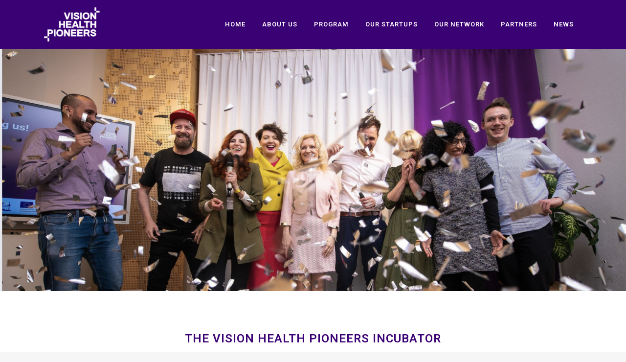

--- FILE ---
content_type: text/html; charset=UTF-8
request_url: https://visionhealthpioneers.de/application/
body_size: 17898
content:
	<!DOCTYPE html>
<html lang="en-US">
<head>
	<meta charset="UTF-8"/>
	
				<meta name="viewport" content="width=device-width,initial-scale=1,user-scalable=no">
		
            
            
	<link rel="profile" href="http://gmpg.org/xfn/11"/>
	<link rel="pingback" href="https://visionhealthpioneers.de/xmlrpc.php"/>

	
	<!-- This site is optimized with the Yoast SEO plugin v15.0 - https://yoast.com/wordpress/plugins/seo/ -->
	<title>Application - Vision Health Pioneers Incubator for first-time founders</title>
	<meta name="description" content="Our incubator supports first-time founders in learning the know-how, building a strong network, and launching their product idea in Germany."/>
	<meta name="robots" content="index, follow, max-snippet:-1, max-image-preview:large, max-video-preview:-1"/>
	<link rel="canonical" href="https://visionhealthpioneers.de/application/"/>
	<meta property="og:locale" content="en_US"/>
	<meta property="og:type" content="article"/>
	<meta property="og:title" content="Application - Vision Health Pioneers Incubator"/>
	<meta property="og:description" content="Vision Health Pioneers is an incubator that supports first-time founders in gaining entrepreneurial know-how, building a strong network, and launching their product idea in Germany."/>
	<meta property="og:url" content="https://visionhealthpioneers.de/application/"/>
	<meta property="og:site_name" content="Vision Health Pioneers Incubator"/>
	<meta property="article:publisher" content="https://www.facebook.com/VisionHealthPioneers"/>
	<meta property="article:modified_time" content="2025-03-26T08:38:59+00:00"/>
	<meta property="og:image" content="https://visionhealthpioneers.de/wp-content/uploads/2020/10/Vision-Health-Pioneers-Incubator-Support-program-for-healthcare-startups.jpg"/>
	<meta property="og:image:width" content="2048"/>
	<meta property="og:image:height" content="1280"/>
	<meta name="twitter:card" content="summary_large_image"/>
	<meta name="twitter:title" content="Application - Vision Health Pioneers Incubator"/>
	<meta name="twitter:description" content="Vision Health Pioneers is an incubator that supports first-time founders in gaining entrepreneurial know-how, building a strong network, and launching their product idea in Germany."/>
	<meta name="twitter:image" content="https://visionhealthpioneers.de/wp-content/uploads/2020/10/Vision-Health-Pioneers-Incubator-Support-program-for-healthcare-startups.jpg"/>
	<meta name="twitter:creator" content="@HealthPioneersB"/>
	<meta name="twitter:site" content="@HealthPioneersB"/>
	<script type="application/ld+json" class="yoast-schema-graph">{"@context":"https://schema.org","@graph":[{"@type":"Organization","@id":"https://visionhealthpioneers.de/#organization","name":"Vision Health Pioneers Incubator","url":"https://visionhealthpioneers.de/","sameAs":["https://www.facebook.com/VisionHealthPioneers","https://www.instagram.com/visionhealthpioneers/","https://www.linkedin.com/company/visionhealthpioneers","https://twitter.com/HealthPioneersB"],"logo":{"@type":"ImageObject","@id":"https://visionhealthpioneers.de/#logo","inLanguage":"en-US","url":"https://visionhealthpioneers.de/wp-content/uploads/2020/09/Apply-for-Vision-Health-Pioneers-Incubator.png","width":1080,"height":842,"caption":"Vision Health Pioneers Incubator"},"image":{"@id":"https://visionhealthpioneers.de/#logo"}},{"@type":"WebSite","@id":"https://visionhealthpioneers.de/#website","url":"https://visionhealthpioneers.de/","name":"Vision Health Pioneers Incubator","description":"Shape the Future of Digital Health with Us!","publisher":{"@id":"https://visionhealthpioneers.de/#organization"},"potentialAction":[{"@type":"SearchAction","target":"https://visionhealthpioneers.de/?s={search_term_string}","query-input":"required name=search_term_string"}],"inLanguage":"en-US"},{"@type":"ImageObject","@id":"https://visionhealthpioneers.de/application/#primaryimage","inLanguage":"en-US","url":"https://visionhealthpioneers.de/wp-content/uploads/2024/04/Apply-now-deadline-april-8.jpg","width":1920,"height":1080},{"@type":"WebPage","@id":"https://visionhealthpioneers.de/application/#webpage","url":"https://visionhealthpioneers.de/application/","name":"Application - Vision Health Pioneers Incubator for first-time founders","isPartOf":{"@id":"https://visionhealthpioneers.de/#website"},"primaryImageOfPage":{"@id":"https://visionhealthpioneers.de/application/#primaryimage"},"datePublished":"2020-05-05T18:21:28+00:00","dateModified":"2025-03-26T08:38:59+00:00","description":"Our incubator supports first-time founders in learning the know-how, building a strong network, and launching their product idea in Germany.","inLanguage":"en-US","potentialAction":[{"@type":"ReadAction","target":["https://visionhealthpioneers.de/application/"]}]}]}</script>
	<!-- / Yoast SEO plugin. -->


<link rel='dns-prefetch' href='//www.googletagmanager.com'/>
<link rel='dns-prefetch' href='//fonts.googleapis.com'/>
<link rel='dns-prefetch' href='//s.w.org'/>
<link rel="alternate" type="application/rss+xml" title="Vision Health Pioneers Incubator &raquo; Feed" href="https://visionhealthpioneers.de/feed/"/>
<link rel="alternate" type="application/rss+xml" title="Vision Health Pioneers Incubator &raquo; Comments Feed" href="https://visionhealthpioneers.de/comments/feed/"/>
		<script type="text/javascript">window._wpemojiSettings={"baseUrl":"https:\/\/s.w.org\/images\/core\/emoji\/12.0.0-1\/72x72\/","ext":".png","svgUrl":"https:\/\/s.w.org\/images\/core\/emoji\/12.0.0-1\/svg\/","svgExt":".svg","source":{"concatemoji":"https:\/\/visionhealthpioneers.de\/wp-includes\/js\/wp-emoji-release.min.js?ver=5.4.18"}};!function(e,a,t){var n,r,o,i=a.createElement("canvas"),p=i.getContext&&i.getContext("2d");function s(e,t){var a=String.fromCharCode;p.clearRect(0,0,i.width,i.height),p.fillText(a.apply(this,e),0,0);e=i.toDataURL();return p.clearRect(0,0,i.width,i.height),p.fillText(a.apply(this,t),0,0),e===i.toDataURL()}function c(e){var t=a.createElement("script");t.src=e,t.defer=t.type="text/javascript",a.getElementsByTagName("head")[0].appendChild(t)}for(o=Array("flag","emoji"),t.supports={everything:!0,everythingExceptFlag:!0},r=0;r<o.length;r++)t.supports[o[r]]=function(e){if(!p||!p.fillText)return!1;switch(p.textBaseline="top",p.font="600 32px Arial",e){case"flag":return s([127987,65039,8205,9895,65039],[127987,65039,8203,9895,65039])?!1:!s([55356,56826,55356,56819],[55356,56826,8203,55356,56819])&&!s([55356,57332,56128,56423,56128,56418,56128,56421,56128,56430,56128,56423,56128,56447],[55356,57332,8203,56128,56423,8203,56128,56418,8203,56128,56421,8203,56128,56430,8203,56128,56423,8203,56128,56447]);case"emoji":return!s([55357,56424,55356,57342,8205,55358,56605,8205,55357,56424,55356,57340],[55357,56424,55356,57342,8203,55358,56605,8203,55357,56424,55356,57340])}return!1}(o[r]),t.supports.everything=t.supports.everything&&t.supports[o[r]],"flag"!==o[r]&&(t.supports.everythingExceptFlag=t.supports.everythingExceptFlag&&t.supports[o[r]]);t.supports.everythingExceptFlag=t.supports.everythingExceptFlag&&!t.supports.flag,t.DOMReady=!1,t.readyCallback=function(){t.DOMReady=!0},t.supports.everything||(n=function(){t.readyCallback()},a.addEventListener?(a.addEventListener("DOMContentLoaded",n,!1),e.addEventListener("load",n,!1)):(e.attachEvent("onload",n),a.attachEvent("onreadystatechange",function(){"complete"===a.readyState&&t.readyCallback()})),(n=t.source||{}).concatemoji?c(n.concatemoji):n.wpemoji&&n.twemoji&&(c(n.twemoji),c(n.wpemoji)))}(window,document,window._wpemojiSettings);</script>
		<style type="text/css">img.wp-smiley,img.emoji{display:inline!important;border:none!important;box-shadow:none!important;height:1em!important;width:1em!important;margin:0 .07em!important;vertical-align:-.1em!important;background:none!important;padding:0!important}</style>
	<link rel='stylesheet' id='layerslider-css' href='https://visionhealthpioneers.de/wp-content/plugins/LayerSlider/assets/static/layerslider/css/layerslider.css?ver=6.11.1' type='text/css' media='all'/>
<link rel='stylesheet' id='wp-block-library-css' href='https://visionhealthpioneers.de/wp-includes/css/dist/block-library/A.style.min.css,qver=5.4.18.pagespeed.cf._93gOJAMuK.css' type='text/css' media='all'/>
<link rel='stylesheet' id='rs-plugin-settings-css' href='https://visionhealthpioneers.de/wp-content/plugins/revslider/public/assets/css/rs6.css?ver=6.2.2' type='text/css' media='all'/>
<style id='rs-plugin-settings-inline-css' type='text/css'>#rs-demo-id{}</style>
<link rel='stylesheet' id='mediaelement-css' href='https://visionhealthpioneers.de/wp-includes/js/mediaelement/mediaelementplayer-legacy.min.css?ver=4.2.13-9993131' type='text/css' media='all'/>
<link rel='stylesheet' id='wp-mediaelement-css' href='https://visionhealthpioneers.de/wp-includes/js/mediaelement/wp-mediaelement.min.css,qver=5.4.18.pagespeed.ce.6pWCdrfeRU.css' type='text/css' media='all'/>
<style id='bridge-default-style-css' media='all'></style>
<link rel='stylesheet' id='bridge-qode-font_awesome-css' href='https://visionhealthpioneers.de/wp-content/themes/bridge/css/font-awesome/css/A.font-awesome.min.css,qver=5.4.18.pagespeed.cf.qRfY4Qvswi.css' type='text/css' media='all'/>
<link rel='stylesheet' id='bridge-qode-font_elegant-css' href='https://visionhealthpioneers.de/wp-content/themes/bridge/css/elegant-icons/A.style.min.css,qver=5.4.18.pagespeed.cf.LXVYktYpPo.css' type='text/css' media='all'/>
<link rel='stylesheet' id='bridge-qode-linea_icons-css' href='https://visionhealthpioneers.de/wp-content/themes/bridge/css/linea-icons/A.style.css,qver=5.4.18.pagespeed.cf.pPCX_N4jGq.css' type='text/css' media='all'/>
<link rel='stylesheet' id='bridge-qode-dripicons-css' href='https://visionhealthpioneers.de/wp-content/themes/bridge/css/dripicons/A.dripicons.css,qver=5.4.18.pagespeed.cf.4wtwYwoGO-.css' type='text/css' media='all'/>
<link rel='stylesheet' id='bridge-qode-kiko-css' href='https://visionhealthpioneers.de/wp-content/themes/bridge/css/kiko/A.kiko-all.css,qver=5.4.18.pagespeed.cf.TfLx2kQWcU.css' type='text/css' media='all'/>
<link rel='stylesheet' id='bridge-qode-font_awesome_5-css' href='https://visionhealthpioneers.de/wp-content/themes/bridge/css/font-awesome-5/css/A.font-awesome-5.min.css,qver=5.4.18.pagespeed.cf.rYoWeEC8e7.css' type='text/css' media='all'/>
<link rel='stylesheet' id='bridge-stylesheet-css' href='https://visionhealthpioneers.de/wp-content/themes/bridge/css/stylesheet.min.css?ver=5.4.18' type='text/css' media='all'/>
<style id='bridge-stylesheet-inline-css' type='text/css'>.page-id-15219.disabled_footer_top .footer_top_holder,.page-id-15219.disabled_footer_bottom .footer_bottom_holder{display:none}</style>
<style id='bridge-print-css' media='all'>@media only print{header,footer,.title_outer,.portfolio_print,header.page_header{display:none!important}.container_inner{max-width:80%}div[class*="columns"]>div[class^="column"]{float:none;width:100%}html,body,.wrapper,.wrapper-inner .container,.container-inner{padding-top:0!important;margin-top:0!important;top:0!important}}</style>
<link rel='stylesheet' id='bridge-style-dynamic-css' href='https://visionhealthpioneers.de/wp-content/themes/bridge/css/A.style_dynamic.css,qver=1636461205.pagespeed.cf.TcgOAPRj6W.css' type='text/css' media='all'/>
<link rel='stylesheet' id='bridge-responsive-css' href='https://visionhealthpioneers.de/wp-content/themes/bridge/css/A.responsive.min.css,qver=5.4.18.pagespeed.cf.gthJG36cCw.css' type='text/css' media='all'/>
<style id='bridge-style-dynamic-responsive-css' media='all'>@media only screen and (max-width:1000px){.header_bottom{background-color:#3a0174}.header_bottom,nav.mobile_menu{background-color:#3a0174!important}}</style>
<link rel='stylesheet' id='js_composer_front-css' href='https://visionhealthpioneers.de/wp-content/plugins/js_composer/assets/css/js_composer.min.css?ver=6.1' type='text/css' media='all'/>
<link rel='stylesheet' id='bridge-style-handle-google-fonts-css' href='https://fonts.googleapis.com/css?family=Raleway%3A100%2C200%2C300%2C400%2C500%2C600%2C700%2C800%2C900%2C100italic%2C300italic%2C400italic%2C700italic%7CRoboto%3A100%2C200%2C300%2C400%2C500%2C600%2C700%2C800%2C900%2C100italic%2C300italic%2C400italic%2C700italic&#038;subset=latin%2Clatin-ext&#038;ver=1.0.0' type='text/css' media='all'/>
<link rel='stylesheet' id='bridge-core-dashboard-style-css' href='https://visionhealthpioneers.de/wp-content/plugins/bridge-core/modules/core-dashboard/assets/css/core-dashboard.min.css,qver=5.4.18.pagespeed.ce.Gdid3H-1v4.css' type='text/css' media='all'/>
<link rel='stylesheet' id='elementor-icons-css' href='https://visionhealthpioneers.de/wp-content/plugins/elementor/assets/lib/eicons/css/elementor-icons.min.css?ver=5.16.0' type='text/css' media='all'/>
<link rel='stylesheet' id='elementor-frontend-css' href='https://visionhealthpioneers.de/wp-content/plugins/elementor/assets/css/frontend-lite.min.css?ver=3.9.1' type='text/css' media='all'/>
<link rel='stylesheet' id='elementor-post-21154-css' href='https://visionhealthpioneers.de/wp-content/uploads/elementor/css/post-21154.css?ver=1744836188' type='text/css' media='all'/>
<link rel='stylesheet' id='elementor-global-css' href='https://visionhealthpioneers.de/wp-content/uploads/elementor/css/global.css?ver=1744836188' type='text/css' media='all'/>
<link rel='stylesheet' id='bridge-childstyle-css' href='https://visionhealthpioneers.de/wp-content/themes/bridge-child/style.css?ver=5.4.18' type='text/css' media='all'/>
<link rel='stylesheet' id='google-fonts-1-css' href='https://fonts.googleapis.com/css?family=Roboto%3A100%2C100italic%2C200%2C200italic%2C300%2C300italic%2C400%2C400italic%2C500%2C500italic%2C600%2C600italic%2C700%2C700italic%2C800%2C800italic%2C900%2C900italic%7CRoboto+Slab%3A100%2C100italic%2C200%2C200italic%2C300%2C300italic%2C400%2C400italic%2C500%2C500italic%2C600%2C600italic%2C700%2C700italic%2C800%2C800italic%2C900%2C900italic&#038;display=swap&#038;ver=5.4.18' type='text/css' media='all'/>
<link rel="preconnect" href="https://fonts.gstatic.com/" crossorigin><script type='text/javascript' src='https://visionhealthpioneers.de/wp-includes/js/jquery/jquery.js,qver=1.12.4-wp.pagespeed.jm.gp20iU5FlU.js'></script>
<script type='text/javascript' src='https://visionhealthpioneers.de/wp-includes/js/jquery/jquery-migrate.min.js,qver=1.4.1.pagespeed.jm.C2obERNcWh.js'></script>
<script type='text/javascript'>//<![CDATA[
var LS_Meta={"v":"6.11.1","fixGSAP":"1"};
//]]></script>
<script type='text/javascript' src='https://visionhealthpioneers.de/wp-content/plugins/LayerSlider/assets/static/layerslider/js/layerslider.utils.js,qver=6.11.1.pagespeed.jm.eE0B9TZAo6.js'></script>
<script type='text/javascript' src='https://visionhealthpioneers.de/wp-content/plugins/LayerSlider/assets/static/layerslider/js/layerslider.kreaturamedia.jquery.js,qver=6.11.1.pagespeed.jm.tSlFrEpYw0.js'></script>
<script type='text/javascript' src='https://visionhealthpioneers.de/wp-content/plugins/LayerSlider/assets/static/layerslider/js/layerslider.transitions.js,qver=6.11.1.pagespeed.jm.wdREkMlKnN.js'></script>
<script type='text/javascript' src='https://visionhealthpioneers.de/wp-content/plugins/revslider/public/assets/js/rbtools.min.js,qver=6.0.pagespeed.jm.vf6VmXNFN3.js'></script>
<script type='text/javascript' src='https://visionhealthpioneers.de/wp-content/plugins/revslider/public/assets/js/rs6.min.js?ver=6.2.2'></script>

<!-- Google Analytics snippet added by Site Kit -->
<script type='text/javascript' src='https://www.googletagmanager.com/gtag/js?id=GT-PZZHDPP' async></script>
<script type='text/javascript'>window.dataLayer=window.dataLayer||[];function gtag(){dataLayer.push(arguments);}gtag('set','linker',{"domains":["visionhealthpioneers.de"]});gtag("js",new Date());gtag("set","developer_id.dZTNiMT",true);gtag("config","GT-PZZHDPP");</script>

<!-- End Google Analytics snippet added by Site Kit -->
<meta name="generator" content="Powered by LayerSlider 6.11.1 - Multi-Purpose, Responsive, Parallax, Mobile-Friendly Slider Plugin for WordPress."/>
<!-- LayerSlider updates and docs at: https://layerslider.kreaturamedia.com -->
<link rel='https://api.w.org/' href='https://visionhealthpioneers.de/wp-json/'/>
<link rel="EditURI" type="application/rsd+xml" title="RSD" href="https://visionhealthpioneers.de/xmlrpc.php?rsd"/>
<link rel="wlwmanifest" type="application/wlwmanifest+xml" href="https://visionhealthpioneers.de/wp-includes/wlwmanifest.xml"/> 
<meta name="generator" content="WordPress 5.4.18"/>
<link rel='shortlink' href='https://visionhealthpioneers.de/?p=15219'/>
<link rel="alternate" type="application/json+oembed" href="https://visionhealthpioneers.de/wp-json/oembed/1.0/embed?url=https%3A%2F%2Fvisionhealthpioneers.de%2Fapplication%2F"/>
<link rel="alternate" type="text/xml+oembed" href="https://visionhealthpioneers.de/wp-json/oembed/1.0/embed?url=https%3A%2F%2Fvisionhealthpioneers.de%2Fapplication%2F&#038;format=xml"/>
<meta name="generator" content="Site Kit by Google 1.111.1"/><style type="text/css" id="simple-css-output">.single-post .post-content{font-size:20px}</style><style>.tf-tile.size-square-large,.tf-tile.size-square-large .map-container{width:480px;height:480px;max-width:100%}.tf-tile.size-square-small,.tf-tile.size-square-small .map-container{width:240px;height:240px;max-width:100%}.tf-tile.size-landscape,.tf-tile.size-landscape .map-container{width:480px;height:240px;max-width:100%}.tf-tile.size-portrait,.tf-tile.size-portrait .map-container{width:240px;height:480px;max-width:100%}</style>
<!-- Facebook Pixel Code -->
<script type='text/javascript'>!function(f,b,e,v,n,t,s){if(f.fbq)return;n=f.fbq=function(){n.callMethod?n.callMethod.apply(n,arguments):n.queue.push(arguments)};if(!f._fbq)f._fbq=n;n.push=n;n.loaded=!0;n.version='2.0';n.queue=[];t=b.createElement(e);t.async=!0;t.src=v;s=b.getElementsByTagName(e)[0];s.parentNode.insertBefore(t,s)}(window,document,'script','https://connect.facebook.net/en_US/fbevents.js');</script>
<!-- End Facebook Pixel Code -->
<script type='text/javascript'>fbq('init','1265120497185311',{},{"agent":"wordpress-5.4.18-2.2.0"});</script><script type='text/javascript'>fbq('track','PageView',[]);</script>
<!-- Facebook Pixel Code -->
<noscript>
<img height="1" width="1" style="display:none" alt="fbpx" src="https://www.facebook.com/tr?id=1265120497185311&ev=PageView&noscript=1"/>
</noscript>
<!-- End Facebook Pixel Code -->
<meta name="generator" content="Powered by WPBakery Page Builder - drag and drop page builder for WordPress."/>
			<meta name="theme-color" content="#FFFFFF">
			<meta name="generator" content="Powered by Slider Revolution 6.2.2 - responsive, Mobile-Friendly Slider Plugin for WordPress with comfortable drag and drop interface."/>
<link rel="icon" href="https://visionhealthpioneers.de/wp-content/uploads/2020/09/xcropped-Vision-Health-Pioneers-Incubator-32x32.png.pagespeed.ic.fbYmAqW6gd.webp" sizes="32x32"/>
<link rel="icon" href="https://visionhealthpioneers.de/wp-content/uploads/2020/09/xcropped-Vision-Health-Pioneers-Incubator-192x192.png.pagespeed.ic.TR9nS2ikTl.webp" sizes="192x192"/>
<link rel="apple-touch-icon" href="https://visionhealthpioneers.de/wp-content/uploads/2020/09/xcropped-Vision-Health-Pioneers-Incubator-180x180.png.pagespeed.ic.obNsNfTDoY.webp"/>
<meta name="msapplication-TileImage" content="https://visionhealthpioneers.de/wp-content/uploads/2020/09/cropped-Vision-Health-Pioneers-Incubator-270x270.png"/>
<script type="text/javascript">function setREVStartSize(e){try{var pw=document.getElementById(e.c).parentNode.offsetWidth,newh;pw=pw===0||isNaN(pw)?window.innerWidth:pw;e.tabw=e.tabw===undefined?0:parseInt(e.tabw);e.thumbw=e.thumbw===undefined?0:parseInt(e.thumbw);e.tabh=e.tabh===undefined?0:parseInt(e.tabh);e.thumbh=e.thumbh===undefined?0:parseInt(e.thumbh);e.tabhide=e.tabhide===undefined?0:parseInt(e.tabhide);e.thumbhide=e.thumbhide===undefined?0:parseInt(e.thumbhide);e.mh=e.mh===undefined||e.mh==""||e.mh==="auto"?0:parseInt(e.mh,0);if(e.layout==="fullscreen"||e.l==="fullscreen")newh=Math.max(e.mh,window.innerHeight);else{e.gw=Array.isArray(e.gw)?e.gw:[e.gw];for(var i in e.rl)if(e.gw[i]===undefined||e.gw[i]===0)e.gw[i]=e.gw[i-1];e.gh=e.el===undefined||e.el===""||(Array.isArray(e.el)&&e.el.length==0)?e.gh:e.el;e.gh=Array.isArray(e.gh)?e.gh:[e.gh];for(var i in e.rl)if(e.gh[i]===undefined||e.gh[i]===0)e.gh[i]=e.gh[i-1];var nl=new Array(e.rl.length),ix=0,sl;e.tabw=e.tabhide>=pw?0:e.tabw;e.thumbw=e.thumbhide>=pw?0:e.thumbw;e.tabh=e.tabhide>=pw?0:e.tabh;e.thumbh=e.thumbhide>=pw?0:e.thumbh;for(var i in e.rl)nl[i]=e.rl[i]<window.innerWidth?0:e.rl[i];sl=nl[0];for(var i in nl)if(sl>nl[i]&&nl[i]>0){sl=nl[i];ix=i;}var m=pw>(e.gw[ix]+e.tabw+e.thumbw)?1:(pw-(e.tabw+e.thumbw))/(e.gw[ix]);newh=(e.type==="carousel"&&e.justify==="true"?e.gh[ix]:(e.gh[ix]*m))+(e.tabh+e.thumbh);}if(window.rs_init_css===undefined)window.rs_init_css=document.head.appendChild(document.createElement("style"));document.getElementById(e.c).height=newh;window.rs_init_css.innerHTML+="#"+e.c+"_wrapper { height: "+newh+"px }";}catch(e){console.log("Failure at Presize of Slider:"+e)}};</script>
		<style type="text/css" id="wp-custom-css">.content{min-height:100%!important}.q_logo a{height:70px!important}.sticky .q_logo a{height:50px!important}.bg-gradient{background-image:linear-gradient(to right,#3a0174,#3a0174)}.portfolio_slides li:hover .image_pixel_hover{background-color:rgba(55,11,67,.78)}.portfolio_slides .qbutton:hover{background:#fff;color:#49df90}.portfolio_slides .qbutton{border-color:#5365ff}.qbutton.white:hover,.portfolio_slides .hover_feature_holder_inner .qbutton:hover{border-color:#3a0174}.counter-coma .q_counter_holder span.counter{position:relative}.counter-coma .q_counter_holder span.counter:before{content:".";position:absolute;left:22px}.wpb_single_image.qode_image_hover_darken .vc_single_image-wrapper:before{background-color:rgba(55,11,67,.5)}.img-shadow .vc_single_image-wrapper{box-shadow:-3px 4px 10px 0 rgba(0,0,0,.1)}.green{color:#5365ff}.slider_content_outer .qbutton:hover{background:#8c98fd!important;color:#fff!important}.light.header_style_on_scroll nav.main_menu>ul>li.active>a, .light.header_style_on_scroll nav.main_menu>ul>li:before, .light.header_style_on_scroll nav.main_menu>ul>li>a:hover, .light:not(.sticky):not(.scrolled) nav.main_menu>ul>li.active>a, .light:not(.sticky):not(.scrolled) nav.main_menu>ul>li:before, .light:not(.sticky):not(.scrolled) nav.main_menu>ul>li>a, .light:not(.sticky):not(.scrolled) nav.main_menu>ul>li>a:hover{color:#fff}.mc4wp-form p:first-child input{padding:10px;box-sizing:border-box;border:0;color:#3a0174}.mc4wp-form p:first-child input:focus{outline:0!important;border:0!important}.mc4wp-form p:last-child input{padding:10px 20px;box-sizing:border-box;border:0;background:#5365ff;color:#fff;margin-top:10px;transition:.3s}.mc4wp-form p:last-child input:hover{background:#fff;color:#5365ff}.boxes{position:relative}.boxes a{display:flex;justify-content:center;align-items:center;width:100%;height:100%;position:absolute;top:50%;left:50%;transform:translate(-50%,-50%)}.boxes--last a{justify-content:flex-start;padding-left:20px}.filter_holder ul li.active span,.filter_holder ul li:hover span{color:#5365ff!important}.benefits-text p{font-size:16px}header:not(.with_hover_bg_color) nav.main_menu>ul>li:hover>a{opacity:1}.team a:hover{color:#49df90!important;transition:.3s}.icon-text .animated_icon_with_text_holder:hover .animated_title{overflow:auto}.img-btn{height:347px!important;display:-webkit-box;display:-ms-flexbox;display:flex;-webkit-box-align:center;-ms-flex-align:center;align-items:center;text-align:center;-webkit-box-pack:center;-ms-flex-pack:center;justify-content:center;width:100%}.img-btn{height:347px!important;display:-webkit-box;display:-ms-flexbox;display:flex;-webkit-box-align:center;-ms-flex-align:center;align-items:center;text-align:center;-webkit-box-pack:center;-ms-flex-pack:center;justify-content:center;width:100%}.content .title .container_inner{display:none}iframe{max-width:100%!imporatnt;width:100%!important}.wp-block-embed.alignleft{max-width:100%!important}.animated_icon_with_text_holder:hover .animated_title_inner h5{margin-top:-70px}.animated_icon_with_text_holder:hover .animated_text span{margin-top:40px;line-height:1.4;font-size:13px;display:inline-block}.blog_holder.masonry_gallery article .post_image .flexslider .slides a:after,.blog_holder.masonry_gallery article .post_image>a:after{background:rgba(0,0,0,.4);content:"";opacity:1}.blog_holder article .post_image,.blog_holder article .post_image img,.blog_holder article .post_image>a{height:100%;object-fit:cover}.qode-workflow-item-inner p{text-align:left}.qode-workflow-item-inner.reverse p{text-align:right}.pagination{margin-top:50px}.portfolio_main_holder .item_holder.image_text_zoom_hover .text_holder{padding:10px}.page-id-15380 .projects_holder.hover_text article .project_category{display:none}nav.main_menu>ul>li>a{color:#fff}nav.main_menu>ul>li>a:hover{color:#8c98fd}nav.main_menu ul li.active a{color:#8c98fd}nav.mobile_menu ul li a{color:#fff}nav.mobile_menu ul li a:hover{color:#fff}@media only screen and (max-width:1200px){.img-btn{height:296px!important}}@media only screen and (max-width:1000px){.img-btn{height:236px!important}}@media only screen and (max-width:768px){.animated_icon_with_text_holder:hover .animated_text span{margin-top:50px}}@media only screen and (max-width:767px){.img-btn{height:400px!important;max-width:100%;margin-top:30px}}@media only screen and (max-width:480px){.separator.normal{margin:30px 0!important}.content .container .container_inner.page_container_inner,.full_page_container_inner{padding:0}}</style>
		<style type="text/css" data-type="vc_shortcodes-custom-css">.vc_custom_1597415729907{background-color:#fff!important}.vc_custom_1709116871629{background-color:#fff!important}</style><noscript><style>.wpb_animate_when_almost_visible{opacity:1}</style></noscript></head>

<body class="page-template page-template-full_width page-template-full_width-php page page-id-15219 bridge-core-2.2.1  qode-page-loading-effect-enabled qode-title-hidden qode_disabled_responsive_button_padding_change qode-child-theme-ver-1.0.0 qode-theme-ver-20.8 qode-theme-bridge disabled_footer_bottom qode_header_in_grid wpb-js-composer js-comp-ver-6.1 vc_responsive elementor-default elementor-kit-21154 elementor-page elementor-page-15219" itemscope itemtype="http://schema.org/WebPage">



		<div class="qode-page-loading-effect-holder">
		<div class="ajax_loader"><div class="ajax_loader_1"><div class="pulse"></div></div></div>
			</div>
	
<div class="wrapper">
	<div class="wrapper_inner">

    
		<!-- Google Analytics start -->
					<script>var _gaq=_gaq||[];_gaq.push(['_setAccount','UA-129329551-2']);_gaq.push(['_trackPageview']);(function(){var ga=document.createElement('script');ga.type='text/javascript';ga.async=true;ga.src=('https:'==document.location.protocol?'https://ssl':'http://www')+'.google-analytics.com/ga.js';var s=document.getElementsByTagName('script')[0];s.parentNode.insertBefore(ga,s);})();</script>
				<!-- Google Analytics end -->

		
	<header class=" scroll_header_top_area  stick scrolled_not_transparent page_header">
	<div class="header_inner clearfix">
				<div class="header_top_bottom_holder">
			
			<div class="header_bottom clearfix" style=''>
								<div class="container">
					<div class="container_inner clearfix">
																				<div class="header_inner_left">
																	<div class="mobile_menu_button">
		<span>
			<i class="qode_icon_font_awesome fa fa-bars "></i>		</span>
	</div>
								<div class="logo_wrapper">
	<div class="q_logo">
		<a itemprop="url" href="https://visionhealthpioneers.de/">
             <img itemprop="image" class="normal" src="[data-uri]" alt="Logo"> 			 <img itemprop="image" class="light" src="[data-uri]" alt="Logo"/> 			 <img itemprop="image" class="dark" src="http://mojaknjiga.rs/wp-content/uploads/2020/07/vhp-logo-negative.png" alt="Logo"/> 			 <img itemprop="image" class="sticky" src="https://visionhealthpioneers.de/wp-content/uploads/2020/07/xvhp-logo.png.pagespeed.ic.p_f2VQUzTF.webp" alt="Logo"/> 			 <img itemprop="image" class="mobile" src="https://visionhealthpioneers.de/wp-content/uploads/2021/05/xvhp-logo-white.png.pagespeed.ic.CG3XbiWi5c.webp" alt="Logo"/> 					</a>
	</div>
	</div>															</div>
															<div class="header_inner_right">
									<div class="side_menu_button_wrapper right">
																														<div class="side_menu_button">
																																	
										</div>
									</div>
								</div>
							
							
							<nav class="main_menu drop_down right">
								<ul id="menu-main-menu" class=""><li id="nav-menu-item-15505" class="menu-item menu-item-type-post_type menu-item-object-page menu-item-home  narrow"><a href="https://visionhealthpioneers.de/" class=""><i class="menu_icon blank fa"></i><span>Home</span><span class="plus"></span></a></li>
<li id="nav-menu-item-15119" class="menu-item menu-item-type-post_type menu-item-object-page  narrow"><a href="https://visionhealthpioneers.de/about-us/" class=""><i class="menu_icon blank fa"></i><span>About Us</span><span class="plus"></span></a></li>
<li id="nav-menu-item-15349" class="menu-item menu-item-type-post_type menu-item-object-page  narrow"><a href="https://visionhealthpioneers.de/program/" class=""><i class="menu_icon blank fa"></i><span>Program</span><span class="plus"></span></a></li>
<li id="nav-menu-item-15198" class="menu-item menu-item-type-post_type menu-item-object-page  narrow"><a href="https://visionhealthpioneers.de/our-startups/" class=""><i class="menu_icon blank fa"></i><span>Our startups</span><span class="plus"></span></a></li>
<li id="nav-menu-item-15456" class="menu-item menu-item-type-post_type menu-item-object-page  narrow"><a href="https://visionhealthpioneers.de/our-network/" class=""><i class="menu_icon blank fa"></i><span>Our network</span><span class="plus"></span></a></li>
<li id="nav-menu-item-16749" class="menu-item menu-item-type-post_type menu-item-object-page  narrow"><a href="https://visionhealthpioneers.de/partners/" class=""><i class="menu_icon blank fa"></i><span>Partners</span><span class="plus"></span></a></li>
<li id="nav-menu-item-15455" class="menu-item menu-item-type-post_type menu-item-object-page  narrow"><a href="https://visionhealthpioneers.de/news-2/" class=""><i class="menu_icon blank fa"></i><span>News</span><span class="plus"></span></a></li>
</ul>							</nav>
														<nav class="mobile_menu">
	<ul id="menu-main-menu-1" class=""><li id="mobile-menu-item-15505" class="menu-item menu-item-type-post_type menu-item-object-page menu-item-home "><a href="https://visionhealthpioneers.de/" class=""><span>Home</span></a><span class="mobile_arrow"><i class="fa fa-angle-right"></i><i class="fa fa-angle-down"></i></span></li>
<li id="mobile-menu-item-15119" class="menu-item menu-item-type-post_type menu-item-object-page "><a href="https://visionhealthpioneers.de/about-us/" class=""><span>About Us</span></a><span class="mobile_arrow"><i class="fa fa-angle-right"></i><i class="fa fa-angle-down"></i></span></li>
<li id="mobile-menu-item-15349" class="menu-item menu-item-type-post_type menu-item-object-page "><a href="https://visionhealthpioneers.de/program/" class=""><span>Program</span></a><span class="mobile_arrow"><i class="fa fa-angle-right"></i><i class="fa fa-angle-down"></i></span></li>
<li id="mobile-menu-item-15198" class="menu-item menu-item-type-post_type menu-item-object-page "><a href="https://visionhealthpioneers.de/our-startups/" class=""><span>Our startups</span></a><span class="mobile_arrow"><i class="fa fa-angle-right"></i><i class="fa fa-angle-down"></i></span></li>
<li id="mobile-menu-item-15456" class="menu-item menu-item-type-post_type menu-item-object-page "><a href="https://visionhealthpioneers.de/our-network/" class=""><span>Our network</span></a><span class="mobile_arrow"><i class="fa fa-angle-right"></i><i class="fa fa-angle-down"></i></span></li>
<li id="mobile-menu-item-16749" class="menu-item menu-item-type-post_type menu-item-object-page "><a href="https://visionhealthpioneers.de/partners/" class=""><span>Partners</span></a><span class="mobile_arrow"><i class="fa fa-angle-right"></i><i class="fa fa-angle-down"></i></span></li>
<li id="mobile-menu-item-15455" class="menu-item menu-item-type-post_type menu-item-object-page "><a href="https://visionhealthpioneers.de/news-2/" class=""><span>News</span></a><span class="mobile_arrow"><i class="fa fa-angle-right"></i><i class="fa fa-angle-down"></i></span></li>
</ul></nav>																				</div>
					</div>
									</div>
			</div>
		</div>

</header>	
	
    
    	
    
    <div class="content content_top_margin_none">
        <div class="content_inner  ">
    					<div class="full_width">
	<div class="full_width_inner">
										<div class="vc_row wpb_row section vc_row-fluid " style=' text-align:left;'><div class=" full_section_inner clearfix"><div class="wpb_column vc_column_container vc_col-sm-12"><div class="vc_column-inner"><div class="wpb_wrapper">
	<div class="wpb_single_image wpb_content_element vc_align_center">
		<div class="wpb_wrapper">
			
			<div class="vc_single_image-wrapper   vc_box_border_grey"><img width="1790" height="692" src="https://visionhealthpioneers.de/wp-content/uploads/2023/07/Screenshot-2023-07-10-at-18.18.48.png" class="vc_single_image-img attachment-full" alt="" srcset="https://visionhealthpioneers.de/wp-content/uploads/2023/07/Screenshot-2023-07-10-at-18.18.48.png 1790w, https://visionhealthpioneers.de/wp-content/uploads/2023/07/Screenshot-2023-07-10-at-18.18.48-300x116.png 300w, https://visionhealthpioneers.de/wp-content/uploads/2023/07/Screenshot-2023-07-10-at-18.18.48-1024x396.png 1024w, https://visionhealthpioneers.de/wp-content/uploads/2023/07/Screenshot-2023-07-10-at-18.18.48-768x297.png 768w, https://visionhealthpioneers.de/wp-content/uploads/2023/07/Screenshot-2023-07-10-at-18.18.48-1536x594.png 1536w, https://visionhealthpioneers.de/wp-content/uploads/2023/07/Screenshot-2023-07-10-at-18.18.48-700x271.png 700w" sizes="(max-width: 1790px) 100vw, 1790px"/></div>
		</div>
	</div>
</div></div></div></div></div><div class="vc_row wpb_row section vc_row-fluid  grid_section" style='background-color:#ffffff; padding-bottom:0px; text-align:center;'><div class=" section_inner clearfix"><div class='section_inner_margin clearfix'><div class="wpb_column vc_column_container vc_col-sm-12"><div class="vc_column-inner"><div class="wpb_wrapper"><div class="separator  normal   " style="margin-bottom: 70px;opacity: 0;"></div>

	<div class="wpb_text_column wpb_content_element ">
		<div class="wpb_wrapper">
			<h2 style="text-align: center;"><span style="font-size: 24px;">The Vision Health Pioneers Incubator</span></h2>

		</div> 
	</div> <div class="separator  transparent   " style=""></div>

	<div class="wpb_text_column wpb_content_element ">
		<div class="wpb_wrapper">
			<p style="text-align: center;">Vision Health Pioneers Incubator offers a 9-month startup program that supports first-time founders from Europe in launching their healthcare startups.</p>
<p>&nbsp;</p>
<p style="text-align: center;">Teams that enter our Berlin-based startup program benefit from coaching sessions with experts in various disciplines, mentoring from professionals who are leaders in their field of expertise, introduced to our network and access our free co-working space at The Drivery. <strong>We also support teams with equity-free, non-refundable scholarship funding of up to a total of 20,000 euros per person. So your team, of up to 4 team members could win 80,000 euros!</strong></p>
<p>&nbsp;</p>
<p style="text-align: center;">Our next cohort starts in July 2024. <strong>Applications for cohort 7 are now closed</strong>. Thanks to everyone who applied!</p>
<p><strong>Looking for a cofounder or a new team member?</strong> Share your contact details <a class="c-link" href="https://noteforms.com/forms/co-founders-matchmaking-slack-channel-spaadg" target="_blank" rel="noopener noreferrer" data-stringify-link="https://noteforms.com/forms/co-founders-matchmaking-slack-channel-spaadg" data-sk="tooltip_parent">here</a>&nbsp;to join our Slack Matchmaking group and connect with potential partners.</p>

		</div> 
	</div> <div class="separator  transparent   " style=""></div>
<div class="separator  transparent   " style=""></div>
<div class="separator  normal   " style="margin-bottom: 70px;opacity: 0;"></div>
</div></div></div><div class="wpb_column vc_column_container vc_col-sm-12"><div class="vc_column-inner"><div class="wpb_wrapper"></div></div></div></div></div></div><div class="vc_row wpb_row section vc_row-fluid  icon-text grid_section" style='background-color:#ffffff; text-align:center;'><div class=" section_inner clearfix"><div class='section_inner_margin clearfix'><div class="wpb_column vc_column_container vc_col-sm-12"><div class="vc_column-inner"><div class="wpb_wrapper">
	<div class="wpb_text_column wpb_content_element ">
		<div class="wpb_wrapper">
			<h2 style="text-align: center;">Our Application Process</h2>

		</div> 
	</div> <div class="separator  small center  " style="margin-top: 7px;margin-bottom: 38px;"></div>

	<div class="wpb_text_column wpb_content_element ">
		<div class="wpb_wrapper">
			<p style="text-align: center;"><span style="font-weight: 400;">Vision Health Pioneers is an incubator that supports first-time founders in gaining entrepreneurial know-how, </span><span style="font-weight: 400;">building a strong network, and launching their product idea in Germany.&nbsp;</span></p>
<p>&nbsp;</p>

		</div> 
	</div> <a itemprop="url" href="https://visionhealthpioneers.de/eligibility-criteria-for-vision-health-pioneers-incubator/" target="_self" class="qbutton  medium center default" style="">Are you eligible to join?</a>
	<div class="wpb_text_column wpb_content_element ">
		<div class="wpb_wrapper">
			
		</div> 
	</div> <div class="separator  transparent   " style="margin-bottom: 40px;"></div>
<div class="separator  transparent   " style="margin-bottom: 40px;"></div>
<div class="animated_icons_with_text clearfix three_columns"><div class="animated_icon_with_text_holder"><div class="animated_icon_with_text_inner"><div class="animated_icon_holder"><div class="animated_icon"><div class="animated_icon_inner"><span class="animated_icon_front"><i class='fa fa-check' style="color:#3a0174;background-color: #ffffff;border-color:#3a0174;" ;></i></span><span class="animated_icon_back"><i class='fa fa-check' style="color:#ffffff;" ;></i></span></div></div></div><div class="animated_text_holder"><div class="animated_text_holder_wrap"><div class="animated_text_holder_wrap_inner"><div class="animated_text_holder_inner"><div class="animated_title"><div class="animated_title_inner"><h5>Learn about our Incubator</h5></div></div><div class="animated_text"><p><span>Learn about our program. Check out our eligibility criteria.</span></p></div></div></div></div></div></div></div><div class="animated_icon_with_text_holder"><div class="animated_icon_with_text_inner"><div class="animated_icon_holder"><div class="animated_icon"><div class="animated_icon_inner"><span class="animated_icon_front"><i class='fa fa-check' style="color:#3a0174;background-color: #ffffff;border-color:#3a0174;" ;></i></span><span class="animated_icon_back"><i class='fa fa-check' style="color:#ffffff;" ;></i></span></div></div></div><div class="animated_text_holder"><div class="animated_text_holder_wrap"><div class="animated_text_holder_wrap_inner"><div class="animated_text_holder_inner"><div class="animated_title"><div class="animated_title_inner"><h5>Prepare your Application</h5></div></div><div class="animated_text"><p><span>Check out our application form, prepare your answers and submit your materials.</span></p></div></div></div></div></div></div></div><div class="animated_icon_with_text_holder"><div class="animated_icon_with_text_inner"><div class="animated_icon_holder"><div class="animated_icon"><div class="animated_icon_inner"><span class="animated_icon_front"><i class='fa fa-check' style="color:#3a0174;background-color: #ffffff;border-color:#3a0174;" ;></i></span><span class="animated_icon_back"><i class='fa fa-check' style="color:#ffffff;" ;></i></span></div></div></div><div class="animated_text_holder"><div class="animated_text_holder_wrap"><div class="animated_text_holder_wrap_inner"><div class="animated_text_holder_inner"><div class="animated_title"><div class="animated_title_inner"><h5>A Quick Eligibility check</h5></div></div><div class="animated_text"><p><span>If you are eligible and your idea inspires us, we will invite you to the first step of the selection process.</span></p></div></div></div></div></div></div></div><div class="animated_icon_with_text_holder"><div class="animated_icon_with_text_inner"><div class="animated_icon_holder"><div class="animated_icon"><div class="animated_icon_inner"><span class="animated_icon_front"><i class='fa fa-check' style="color:#3a0174;background-color: #ffffff;border-color:#3a0174;" ;></i></span><span class="animated_icon_back"><i class='fa fa-check' style="color:#ffffff;" ;></i></span></div></div></div><div class="animated_text_holder"><div class="animated_text_holder_wrap"><div class="animated_text_holder_wrap_inner"><div class="animated_text_holder_inner"><div class="animated_title"><div class="animated_title_inner"><h5>Join our AMA SESSIONS</h5></div></div><div class="animated_text"><p><span>In these online sessions, ask the incubator team anything you need to know to determine if you can start your startup journey with our Healthcare Incubator in Berlin. The next AMA session is on March 20!</span></p></div></div></div></div></div></div></div><div class="animated_icon_with_text_holder"><div class="animated_icon_with_text_inner"><div class="animated_icon_holder"><div class="animated_icon"><div class="animated_icon_inner"><span class="animated_icon_front"><i class='fa fa-check' style="color:#3a0174;background-color: #ffffff;border-color:#3a0174;" ;></i></span><span class="animated_icon_back"><i class='fa fa-check' style="color:#ffffff;" ;></i></span></div></div></div><div class="animated_text_holder"><div class="animated_text_holder_wrap"><div class="animated_text_holder_wrap_inner"><div class="animated_text_holder_inner"><div class="animated_title"><div class="animated_title_inner"><h5>Get Evaluated by Experts</h5></div></div><div class="animated_text"><p><span>Experts from our partner organisations and healthcare influencers will evaluate your application.</span></p></div></div></div></div></div></div></div><div class="animated_icon_with_text_holder"><div class="animated_icon_with_text_inner"><div class="animated_icon_holder"><div class="animated_icon"><div class="animated_icon_inner"><span class="animated_icon_front"><i class='fa fa-check' style="color:#3a0174;background-color: #ffffff;border-color:#3a0174;" ;></i></span><span class="animated_icon_back"><i class='fa fa-check' style="color:#ffffff;" ;></i></span></div></div></div><div class="animated_text_holder"><div class="animated_text_holder_wrap"><div class="animated_text_holder_wrap_inner"><div class="animated_text_holder_inner"><div class="animated_title"><div class="animated_title_inner"><h5>Convince the Incubator Team!</h5></div></div><div class="animated_text"><p><span>If you are shortlisted, we will invite you to an interview to get to know each other better.</span></p></div></div></div></div></div></div></div></div><div class="separator  transparent   " style="margin-top: 38px;margin-bottom: 39px;"></div>
<div class="separator  transparent   " style="margin-top: 38px;margin-bottom: 39px;"></div>
</div></div></div></div></div></div><div class="vc_row wpb_row section vc_row-fluid  vc_custom_1597415729907 grid_section" style=' text-align:center;'><div class=" section_inner clearfix"><div class='section_inner_margin clearfix'><div class="wpb_column vc_column_container vc_col-sm-12"><div class="vc_column-inner"><div class="wpb_wrapper">
	<div class="wpb_text_column wpb_content_element ">
		<div class="wpb_wrapper">
			<h2 style="text-align: center;">For Further Information, Reach Out To Us or <span style="color: #3366ff;"><a style="color: #3366ff;" href="https://visionhealthpioneers.de/faq/">Visit FAQ Page</a></span></h2>

		</div> 
	</div> </div></div></div></div></div></div><div class="vc_row wpb_row section vc_row-fluid  vc_custom_1709116871629 grid_section" style=' text-align:center;'><div class=" section_inner clearfix"><div class='section_inner_margin clearfix'><div class="wpb_column vc_column_container vc_col-sm-4"><div class="vc_column-inner"><div class="wpb_wrapper"><div class="separator  normal   " style="margin-bottom: 70px;opacity: 0;"></div>

	<div class="wpb_single_image wpb_content_element vc_align_left">
		<div class="wpb_wrapper">
			
			<div class="vc_single_image-wrapper   vc_box_border_grey"><img width="1024" height="1024" src="https://visionhealthpioneers.de/wp-content/uploads/2020/05/VHP-Team_Maren.jpg" class="vc_single_image-img attachment-large" alt=""/></div>
		</div>
	</div>
<div class="separator  normal   " style="margin-bottom: 30px;opacity: 0;"></div>

	<div class="wpb_text_column wpb_content_element ">
		<div class="wpb_wrapper">
			<h3 class="q_team_name">MAREN LESCHE</h3>
<p>Co-Founder and Program Director</p>

		</div> 
	</div> <div class="separator  normal   " style="margin-bottom: 30px;opacity: 0;"></div>
<a itemprop="url" href="mailto: Maren@VisionHealthPioneers.de" target="_self" class="qbutton  medium center default" style="">Email Maren</a><div class="separator  normal   " style="margin-bottom: 70px;opacity: 0;"></div>
</div></div></div><div class="wpb_column vc_column_container vc_col-sm-4"><div class="vc_column-inner"><div class="wpb_wrapper"><div class="separator  normal   " style="margin-bottom: 70px;opacity: 0;"></div>

	<div class="wpb_single_image wpb_content_element vc_align_left">
		<div class="wpb_wrapper">
			
			<div class="vc_single_image-wrapper   vc_box_border_grey"><img width="601" height="601" src="https://visionhealthpioneers.de/wp-content/uploads/2024/02/xKseniia-Choni.jpeg.pagespeed.ic.Q4p-F6R3m_.webp" class="vc_single_image-img attachment-large" alt="" srcset="https://visionhealthpioneers.de/wp-content/uploads/2024/02/Kseniia-Choni.jpeg 601w, https://visionhealthpioneers.de/wp-content/uploads/2024/02/Kseniia-Choni-300x300.jpeg 300w, https://visionhealthpioneers.de/wp-content/uploads/2024/02/Kseniia-Choni-150x150.jpeg 150w, https://visionhealthpioneers.de/wp-content/uploads/2024/02/Kseniia-Choni-570x570.jpeg 570w, https://visionhealthpioneers.de/wp-content/uploads/2024/02/Kseniia-Choni-500x500.jpeg 500w" sizes="(max-width: 601px) 100vw, 601px"/></div>
		</div>
	</div>
<div class="separator  normal   " style="margin-bottom: 30px;opacity: 0;"></div>

	<div class="wpb_text_column wpb_content_element ">
		<div class="wpb_wrapper">
			<h3 class="q_team_name">KSENIIA CHONI</h3>
<p class="q_team_name">Head of Incubation Program</p>

		</div> 
	</div> <div class="separator  normal   " style="margin-bottom: 30px;opacity: 0;"></div>
<a itemprop="url" href="mailto: kseniia@visionhealthpioneers.de" target="_self" class="qbutton  medium center default" style="">Email Kseniia</a><div class="separator  normal   " style="margin-bottom: 30px;opacity: 0;"></div>
</div></div></div></div></div></div><div class="vc_row wpb_row section vc_row-fluid " style=' text-align:left;'><div class=" full_section_inner clearfix"><div class="wpb_column vc_column_container vc_col-sm-12"><div class="vc_column-inner"><div class="wpb_wrapper"></div></div></div></div></div>
										 
												</div>
	</div>
						<div class="container">
			<div class="container_inner clearfix">
			<div class="content_bottom">
					</div>
							</div>
				</div>
					
	</div>
</div>



	<footer class="uncover">
		<div class="footer_inner clearfix">
				<div class="footer_top_holder">
            			<div class="footer_top">
								<div class="container">
					<div class="container_inner">
																	<div class="three_columns clearfix">
								<div class="column1 footer_col1">
									<div class="column_inner">
										<div id="text-2" class="widget widget_text"><h5>About us</h5>			<div class="textwidget"><p>Vision Health Pioneers Incubator is a Berlin based early-stage startup program that supports first-time founders in healthcare.</p>
<p>&nbsp;</p>
<div><a href="https://visionhealthpioneers.de/imprint/">Imprint</a></div>
<div>
<p><a href="https://visionhealthpioneers.de/privacy-policy/">General Data Protection Regulation</a></p>
<p><a href="https://visionhealthpioneers.de/contact/">Contact</a></p>
</div>
</div>
		</div>									</div>
								</div>
								<div class="column2 footer_col2">
									<div class="column_inner">
										<div id="text-6" class="widget widget_text">			<div class="textwidget"><p><strong><a href="https://www.linkedin.com/build-relation/newsletter-follow?entityUrn=7211009328177119232">Subscribe to Our Newsletter</a></strong></p>
</div>
		</div>									</div>
								</div>
								<div class="column3 footer_col3">
									<div class="column_inner">
										<span class='q_social_icon_holder normal_social' data-color=white data-hover-color=lightgrey><a itemprop='url' href='https://www.linkedin.com/company/30696591/ ' target='_blank'><i class="qode_icon_font_awesome fa fa-linkedin-square  simple_social" style="color: white;font-size: 32px;"></i></a></span><span class='q_social_icon_holder normal_social' data-color=white data-hover-color=lightgrey><a itemprop='url' href='https://twitter.com/HealthPioneersB ' target='_blank'><i class="qode_icon_font_awesome fa fa-twitter-square  simple_social" style="color: white;font-size: 32px;"></i></a></span><span class='q_social_icon_holder normal_social' data-color=white data-hover-color=lightgrey><a itemprop='url' href='https://www.youtube.com/channel/UCw-cGbR1E5Qfv8JQ759KGJw ' target='_blank'><i class="qode_icon_font_awesome fa fa-youtube-square  simple_social" style="color: white;font-size: 32px;"></i></a></span><span class='q_social_icon_holder normal_social' data-color=white data-hover-color=lightgrey><a itemprop='url' href='https://www.instagram.com/visionhealthpioneers/ ' target='_self'><i class="qode_icon_font_awesome fa fa-instagram  simple_social" style="color: white;font-size: 32px;"></i></a></span>									</div>
								</div>
							</div>
															</div>
				</div>
							</div>
					</div>
							<div class="footer_bottom_holder">
                									<div class="footer_bottom">
							</div>
								</div>
				</div>
	</footer>
		
</div>
</div>

		<!-- GA Google Analytics @ https://m0n.co/ga -->
		<script async src="https://www.googletagmanager.com/gtag/js?id=G-5W2PCFDBWN"></script>
		<script>window.dataLayer=window.dataLayer||[];function gtag(){dataLayer.push(arguments);}gtag('js',new Date());gtag('config','G-5W2PCFDBWN');</script>

	<script type="text/html" id="wpb-modifications"></script><script src="https://visionhealthpioneers.de/wp-includes/js/jquery/ui/core.min.js,qver==1.11.4+widget.min.js,qver==1.11.4+accordion.min.js,qver==1.11.4+position.min.js,qver==1.11.4+menu.min.js,qver==1.11.4.pagespeed.jc.1GSZpS05Ej.js"></script><script>eval(mod_pagespeed_Dk2M868_qS);</script>
<script>eval(mod_pagespeed_kTL1ZJM98_);</script>
<script>eval(mod_pagespeed_jvWpbI1d8x);</script>
<script>eval(mod_pagespeed_BaeQKFX3LB);</script>
<script>eval(mod_pagespeed_K6oDZ$uJEe);</script>
<script type='text/javascript' src='https://visionhealthpioneers.de/wp-includes/js/dist/vendor/wp-polyfill.min.js,qver=7.4.4.pagespeed.jm.IDXXuqbfAs.js'></script>
<script type='text/javascript'>('fetch'in window)||document.write('<script src="https://visionhealthpioneers.de/wp-includes/js/dist/vendor/wp-polyfill-fetch.min.js?ver=3.0.0"></scr'+'ipt>');(document.contains)||document.write('<script src="https://visionhealthpioneers.de/wp-includes/js/dist/vendor/wp-polyfill-node-contains.min.js?ver=3.42.0"></scr'+'ipt>');(window.DOMRect)||document.write('<script src="https://visionhealthpioneers.de/wp-includes/js/dist/vendor/wp-polyfill-dom-rect.min.js?ver=3.42.0"></scr'+'ipt>');(window.URL&&window.URL.prototype&&window.URLSearchParams)||document.write('<script src="https://visionhealthpioneers.de/wp-includes/js/dist/vendor/wp-polyfill-url.min.js?ver=3.6.4"></scr'+'ipt>');(window.FormData&&window.FormData.prototype.keys)||document.write('<script src="https://visionhealthpioneers.de/wp-includes/js/dist/vendor/wp-polyfill-formdata.min.js?ver=3.0.12"></scr'+'ipt>');(Element.prototype.matches&&Element.prototype.closest)||document.write('<script src="https://visionhealthpioneers.de/wp-includes/js/dist/vendor/wp-polyfill-element-closest.min.js?ver=2.0.2"></scr'+'ipt>');</script>
<script src="https://visionhealthpioneers.de/wp-includes/js/dist/dom-ready.min.js,qver==93db39f6fe07a70cb9217310bec0a531+a11y.min.js,qver==8d75be94e0703857a3323c972eb3d7d2.pagespeed.jc.XW6wDU6Utj.js"></script><script>eval(mod_pagespeed_COsUUJKs$u);</script>
<script>eval(mod_pagespeed_afG9G$rKnw);</script>
<script type='text/javascript'>//<![CDATA[
var uiAutocompleteL10n={"noResults":"No results found.","oneResult":"1 result found. Use up and down arrow keys to navigate.","manyResults":"%d results found. Use up and down arrow keys to navigate.","itemSelected":"Item selected."};
//]]></script>
<script src="https://visionhealthpioneers.de/wp-includes/js/jquery/ui/autocomplete.min.js,qver==1.11.4+button.min.js,qver==1.11.4+datepicker.min.js,qver==1.11.4.pagespeed.jc.le0yLN-FoA.js"></script><script>eval(mod_pagespeed_11vF2uNzOL);</script>
<script>eval(mod_pagespeed_o8WZBwvDDi);</script>
<script>eval(mod_pagespeed_AZPcVqr79d);</script>
<script type='text/javascript'>jQuery(document).ready(function(jQuery){jQuery.datepicker.setDefaults({"closeText":"Close","currentText":"Today","monthNames":["January","February","March","April","May","June","July","August","September","October","November","December"],"monthNamesShort":["Jan","Feb","Mar","Apr","May","Jun","Jul","Aug","Sep","Oct","Nov","Dec"],"nextText":"Next","prevText":"Previous","dayNames":["Sunday","Monday","Tuesday","Wednesday","Thursday","Friday","Saturday"],"dayNamesShort":["Sun","Mon","Tue","Wed","Thu","Fri","Sat"],"dayNamesMin":["S","M","T","W","T","F","S"],"dateFormat":"MM d, yy","firstDay":1,"isRTL":false});});</script>
<script type='text/javascript' src='https://visionhealthpioneers.de/wp-includes/js/jquery/ui/mouse.min.js?ver=1.11.4'></script>
<script type='text/javascript' src='https://visionhealthpioneers.de/wp-includes/js/jquery/ui/resizable.min.js?ver=1.11.4'></script>
<script type='text/javascript' src='https://visionhealthpioneers.de/wp-includes/js/jquery/ui/draggable.min.js?ver=1.11.4'></script>
<script type='text/javascript' src='https://visionhealthpioneers.de/wp-includes/js/jquery/ui/dialog.min.js?ver=1.11.4'></script>
<script type='text/javascript' src='https://visionhealthpioneers.de/wp-includes/js/jquery/ui/droppable.min.js?ver=1.11.4'></script>
<script type='text/javascript' src='https://visionhealthpioneers.de/wp-includes/js/jquery/ui/progressbar.min.js?ver=1.11.4'></script>
<script type='text/javascript' src='https://visionhealthpioneers.de/wp-includes/js/jquery/ui/selectable.min.js?ver=1.11.4'></script>
<script type='text/javascript' src='https://visionhealthpioneers.de/wp-includes/js/jquery/ui/sortable.min.js?ver=1.11.4'></script>
<script type='text/javascript' src='https://visionhealthpioneers.de/wp-includes/js/jquery/ui/slider.min.js?ver=1.11.4'></script>
<script type='text/javascript' src='https://visionhealthpioneers.de/wp-includes/js/jquery/ui/spinner.min.js?ver=1.11.4'></script>
<script type='text/javascript' src='https://visionhealthpioneers.de/wp-includes/js/jquery/ui/tooltip.min.js?ver=1.11.4'></script>
<script type='text/javascript' src='https://visionhealthpioneers.de/wp-includes/js/jquery/ui/tabs.min.js?ver=1.11.4'></script>
<script type='text/javascript' src='https://visionhealthpioneers.de/wp-includes/js/jquery/ui/effect.min.js?ver=1.11.4'></script>
<script type='text/javascript' src='https://visionhealthpioneers.de/wp-includes/js/jquery/ui/effect-blind.min.js?ver=1.11.4'></script>
<script type='text/javascript' src='https://visionhealthpioneers.de/wp-includes/js/jquery/ui/effect-bounce.min.js?ver=1.11.4'></script>
<script type='text/javascript' src='https://visionhealthpioneers.de/wp-includes/js/jquery/ui/effect-clip.min.js?ver=1.11.4'></script>
<script type='text/javascript' src='https://visionhealthpioneers.de/wp-includes/js/jquery/ui/effect-drop.min.js?ver=1.11.4'></script>
<script type='text/javascript' src='https://visionhealthpioneers.de/wp-includes/js/jquery/ui/effect-explode.min.js?ver=1.11.4'></script>
<script type='text/javascript' src='https://visionhealthpioneers.de/wp-includes/js/jquery/ui/effect-fade.min.js?ver=1.11.4'></script>
<script type='text/javascript' src='https://visionhealthpioneers.de/wp-includes/js/jquery/ui/effect-fold.min.js?ver=1.11.4'></script>
<script type='text/javascript' src='https://visionhealthpioneers.de/wp-includes/js/jquery/ui/effect-highlight.min.js?ver=1.11.4'></script>
<script type='text/javascript' src='https://visionhealthpioneers.de/wp-includes/js/jquery/ui/effect-pulsate.min.js?ver=1.11.4'></script>
<script type='text/javascript' src='https://visionhealthpioneers.de/wp-includes/js/jquery/ui/effect-size.min.js?ver=1.11.4'></script>
<script type='text/javascript' src='https://visionhealthpioneers.de/wp-includes/js/jquery/ui/effect-scale.min.js?ver=1.11.4'></script>
<script type='text/javascript' src='https://visionhealthpioneers.de/wp-includes/js/jquery/ui/effect-shake.min.js?ver=1.11.4'></script>
<script type='text/javascript' src='https://visionhealthpioneers.de/wp-includes/js/jquery/ui/effect-slide.min.js?ver=1.11.4'></script>
<script type='text/javascript' src='https://visionhealthpioneers.de/wp-includes/js/jquery/ui/effect-transfer.min.js?ver=1.11.4'></script>
<script type='text/javascript' src='https://visionhealthpioneers.de/wp-content/themes/bridge/js/plugins/doubletaptogo.js?ver=5.4.18'></script>
<script type='text/javascript' src='https://visionhealthpioneers.de/wp-content/themes/bridge/js/plugins/modernizr.min.js?ver=5.4.18'></script>
<script type='text/javascript' src='https://visionhealthpioneers.de/wp-content/themes/bridge/js/plugins/jquery.appear.js?ver=5.4.18'></script>
<script type='text/javascript' src='https://visionhealthpioneers.de/wp-includes/js/hoverIntent.min.js?ver=1.8.1'></script>
<script type='text/javascript' src='https://visionhealthpioneers.de/wp-content/themes/bridge/js/plugins/counter.js?ver=5.4.18'></script>
<script type='text/javascript' src='https://visionhealthpioneers.de/wp-content/themes/bridge/js/plugins/easypiechart.js?ver=5.4.18'></script>
<script type='text/javascript' src='https://visionhealthpioneers.de/wp-content/themes/bridge/js/plugins/mixitup.js?ver=5.4.18'></script>
<script type='text/javascript' src='https://visionhealthpioneers.de/wp-content/themes/bridge/js/plugins/jquery.prettyPhoto.js?ver=5.4.18'></script>
<script type='text/javascript' src='https://visionhealthpioneers.de/wp-content/themes/bridge/js/plugins/jquery.fitvids.js?ver=5.4.18'></script>
<script type='text/javascript' src='https://visionhealthpioneers.de/wp-content/themes/bridge/js/plugins/jquery.flexslider-min.js?ver=5.4.18'></script>
<script type='text/javascript'>var mejsL10n={"language":"en","strings":{"mejs.download-file":"Download File","mejs.install-flash":"You are using a browser that does not have Flash player enabled or installed. Please turn on your Flash player plugin or download the latest version from https:\/\/get.adobe.com\/flashplayer\/","mejs.fullscreen":"Fullscreen","mejs.play":"Play","mejs.pause":"Pause","mejs.time-slider":"Time Slider","mejs.time-help-text":"Use Left\/Right Arrow keys to advance one second, Up\/Down arrows to advance ten seconds.","mejs.live-broadcast":"Live Broadcast","mejs.volume-help-text":"Use Up\/Down Arrow keys to increase or decrease volume.","mejs.unmute":"Unmute","mejs.mute":"Mute","mejs.volume-slider":"Volume Slider","mejs.video-player":"Video Player","mejs.audio-player":"Audio Player","mejs.captions-subtitles":"Captions\/Subtitles","mejs.captions-chapters":"Chapters","mejs.none":"None","mejs.afrikaans":"Afrikaans","mejs.albanian":"Albanian","mejs.arabic":"Arabic","mejs.belarusian":"Belarusian","mejs.bulgarian":"Bulgarian","mejs.catalan":"Catalan","mejs.chinese":"Chinese","mejs.chinese-simplified":"Chinese (Simplified)","mejs.chinese-traditional":"Chinese (Traditional)","mejs.croatian":"Croatian","mejs.czech":"Czech","mejs.danish":"Danish","mejs.dutch":"Dutch","mejs.english":"English","mejs.estonian":"Estonian","mejs.filipino":"Filipino","mejs.finnish":"Finnish","mejs.french":"French","mejs.galician":"Galician","mejs.german":"German","mejs.greek":"Greek","mejs.haitian-creole":"Haitian Creole","mejs.hebrew":"Hebrew","mejs.hindi":"Hindi","mejs.hungarian":"Hungarian","mejs.icelandic":"Icelandic","mejs.indonesian":"Indonesian","mejs.irish":"Irish","mejs.italian":"Italian","mejs.japanese":"Japanese","mejs.korean":"Korean","mejs.latvian":"Latvian","mejs.lithuanian":"Lithuanian","mejs.macedonian":"Macedonian","mejs.malay":"Malay","mejs.maltese":"Maltese","mejs.norwegian":"Norwegian","mejs.persian":"Persian","mejs.polish":"Polish","mejs.portuguese":"Portuguese","mejs.romanian":"Romanian","mejs.russian":"Russian","mejs.serbian":"Serbian","mejs.slovak":"Slovak","mejs.slovenian":"Slovenian","mejs.spanish":"Spanish","mejs.swahili":"Swahili","mejs.swedish":"Swedish","mejs.tagalog":"Tagalog","mejs.thai":"Thai","mejs.turkish":"Turkish","mejs.ukrainian":"Ukrainian","mejs.vietnamese":"Vietnamese","mejs.welsh":"Welsh","mejs.yiddish":"Yiddish"}};</script>
<script type='text/javascript' src='https://visionhealthpioneers.de/wp-includes/js/mediaelement/mediaelement-and-player.min.js,qver=4.2.13-9993131.pagespeed.jm.ZuSYdO1vPY.js'></script>
<script type='text/javascript'>//<![CDATA[
!function(a){void 0===mejs.plugins&&(mejs.plugins={},mejs.plugins.silverlight=[],mejs.plugins.silverlight.push({types:[]})),mejs.HtmlMediaElementShim=mejs.HtmlMediaElementShim||{getTypeFromFile:mejs.Utils.getTypeFromFile},void 0===mejs.MediaFeatures&&(mejs.MediaFeatures=mejs.Features),void 0===mejs.Utility&&(mejs.Utility=mejs.Utils);var e=MediaElementPlayer.prototype.init;MediaElementPlayer.prototype.init=function(){this.options.classPrefix="mejs-",this.$media=this.$node=a(this.node),e.call(this)};var t=MediaElementPlayer.prototype._meReady;MediaElementPlayer.prototype._meReady=function(){this.container=a(this.container),this.controls=a(this.controls),this.layers=a(this.layers),t.apply(this,arguments)},MediaElementPlayer.prototype.getElement=function(e){return void 0!==a&&e instanceof a?e[0]:e},MediaElementPlayer.prototype.buildfeatures=function(e,t,i,s){for(var r=["playpause","current","progress","duration","tracks","volume","fullscreen"],l=0,n=this.options.features.length;l<n;l++){var o=this.options.features[l];if(this["build"+o])try{-1===r.indexOf(o)?this["build"+o](e,a(t),a(i),s):this["build"+o](e,t,i,s)}catch(e){console.error("error building "+o,e)}}}}((window,jQuery));
//]]></script>
<script type='text/javascript'>//<![CDATA[
var _wpmejsSettings={"pluginPath":"\/wp-includes\/js\/mediaelement\/","classPrefix":"mejs-","stretching":"responsive"};
//]]></script>
<script src="https://visionhealthpioneers.de/wp-includes,_js,_mediaelement,_wp-mediaelement.min.js,qver==5.4.18+wp-content,_themes,_bridge,_js,_plugins,_infinitescroll.min.js,qver==5.4.18+wp-content,_themes,_bridge,_js,_plugins,_jquery.waitforimages.js,qver==5.4.18+wp-includes,_js,_jquery,_jquery.form.min.js,qver==4.2.1+wp-content,_themes,_bridge,_js,_plugins,_waypoints.min.js,qver==5.4.18+wp-content,_themes,_bridge,_js,_plugins,_jplayer.min.js,qver==5.4.18+wp-content,_themes,_bridge,_js,_plugins,_bootstrap.carousel.js,qver==5.4.18.pagespeed.jc.HNFYTg2oTm.js"></script><script>eval(mod_pagespeed_qfo7D5VKPa);</script>
<script>eval(mod_pagespeed_ea2YJ$WGIr);</script>
<script>eval(mod_pagespeed_E9Wdg6H9Fu);</script>
<script>eval(mod_pagespeed_iW_Y1uT7e5);</script>
<script>eval(mod_pagespeed_IX_lOsNe25);</script>
<script>eval(mod_pagespeed__TeYy6UrCs);</script>
<script>eval(mod_pagespeed_I67_XQbuUx);</script>
<script src="https://visionhealthpioneers.de/wp-content/themes/bridge/js/plugins/skrollr.js,qver==5.4.18+Chart.min.js,qver==5.4.18+jquery.easing.1.3.js,qver==5.4.18+abstractBaseClass.js,qver==5.4.18+jquery.countdown.js,qver==5.4.18.pagespeed.jc.uIDlhQVwG6.js"></script><script>eval(mod_pagespeed_dFAOw10fKG);</script>
<script>eval(mod_pagespeed_slrvFzw5g6);</script>
<script>eval(mod_pagespeed_HbJI9ySfFc);</script>
<script>eval(mod_pagespeed_FSC7Y3eIcn);</script>
<script>eval(mod_pagespeed_hkHjVZ$BMD);</script>
<script src="https://visionhealthpioneers.de/wp-content/themes/bridge/js/plugins/jquery.multiscroll.min.js,qver==5.4.18+jquery.justifiedGallery.min.js,qver==5.4.18.pagespeed.jc.MTcPThxmV_.js"></script><script>eval(mod_pagespeed_64cpzAioa_);</script>
<script>eval(mod_pagespeed_ZhLNgnDB5j);</script>
<script type='text/javascript' src='https://visionhealthpioneers.de/wp-content/themes/bridge/js/plugins/bigtext.js?ver=5.4.18'></script>
<script src="https://visionhealthpioneers.de/wp-content/themes/bridge/js/plugins/jquery.sticky-kit.min.js,qver==5.4.18+owl.carousel.min.js,qver==5.4.18+typed.js,qver==5.4.18.pagespeed.jc._7L6w27K6D.js"></script><script>eval(mod_pagespeed_iF3e4eTEZu);</script>
<script>eval(mod_pagespeed_BeLWaF$j1c);</script>
<script>eval(mod_pagespeed_2HCMnh7cDV);</script>
<script src="https://visionhealthpioneers.de/wp-content/themes/bridge/js/plugins/jquery.carouFredSel-6.2.1.min.js,qver==5.4.18+lemmon-slider.min.js,qver==5.4.18.pagespeed.jc.qkgPWIROIP.js"></script><script>eval(mod_pagespeed_Gbn$1QgJH6);</script>
<script>eval(mod_pagespeed_L_sT1Q7ObL);</script>
<script src="https://visionhealthpioneers.de/wp-content/themes/bridge/js/plugins/jquery.fullPage.min.js,qver==5.4.18+jquery.mousewheel.min.js,qver==5.4.18+jquery.touchSwipe.min.js,qver==5.4.18+jquery.isotope.min.js,qver==5.4.18+packery-mode.pkgd.min.js,qver==5.4.18+jquery.stretch.js,qver==5.4.18.pagespeed.jc.5FOeOyiK6t.js"></script><script>eval(mod_pagespeed_q7K_q3hbA1);</script>
<script>eval(mod_pagespeed_szJevB6csM);</script>
<script>eval(mod_pagespeed_miLsd5kNhO);</script>
<script>eval(mod_pagespeed_5iDuwkwMSC);</script>
<script>eval(mod_pagespeed_D$fqgHnH_y);</script>
<script>eval(mod_pagespeed_6jLpDVqRJq);</script>
<script src="https://visionhealthpioneers.de/wp-content/themes/bridge/js/plugins/imagesloaded.js,qver==5.4.18+rangeslider.min.js,qver==5.4.18+jquery.event.move.js,qver==5.4.18+jquery.twentytwenty.js,qver==5.4.18.pagespeed.jc.wlVWNw0WJM.js"></script><script>eval(mod_pagespeed_TGtg8lGA8d);</script>
<script>eval(mod_pagespeed_WREHjmplxl);</script>
<script>eval(mod_pagespeed_WmhU9p9u80);</script>
<script>eval(mod_pagespeed_E8GmNfNJI6);</script>
<script type='text/javascript' src='https://visionhealthpioneers.de/wp-content/themes/bridge/js/plugins/swiper.min.js,qver=5.4.18.pagespeed.jm.b6eRSjZRcI.js'></script>
<script type='text/javascript'>//<![CDATA[
function bridgeQodeAjaxSubmitCommentForm(){"use strict";var options={success:function(){$j("#commentform textarea").val("");$j("#commentform .success p").text("Comment has been sent!");}};$j('#commentform').submit(function(){$j(this).find('input[type="submit"]').next('.success').remove();$j(this).find('input[type="submit"]').after('<div class="success"><p></p></div>');$j(this).ajaxSubmit(options);return false;});}var header_height=100;var min_header_height_scroll=57;var min_header_height_fixed_hidden=50;var min_header_height_sticky=60;var scroll_amount_for_sticky=85;var content_line_height=60;var header_bottom_border_weight=1;var scroll_amount_for_fixed_hiding=200;var paspartu_width_init=0.02;var add_for_admin_bar=jQuery('body').hasClass('admin-bar')?32:0;var logo_height=130;var logo_width=280;logo_height=73;logo_width=120;header_top_height=0;var loading_text;loading_text='Loading new posts...';var finished_text;finished_text='No more posts';function showContactMap(){"use strict";if($j("#map_canvas").length>0){initialize();codeAddress("");codeAddress("");codeAddress("");codeAddress("");codeAddress("");}}var no_ajax_pages=[];var qode_root='https://visionhealthpioneers.de/';var theme_root='https://visionhealthpioneers.de/wp-content/themes/bridge/';var header_style_admin="";if(typeof no_ajax_obj!=='undefined'){no_ajax_pages=no_ajax_obj.no_ajax_pages;}
//]]></script>
<script type='text/javascript'>//<![CDATA[
var QodeAdminAjax={"ajaxurl":"https:\/\/visionhealthpioneers.de\/wp-admin\/admin-ajax.php"};var qodeGlobalVars={"vars":{"qodeAddingToCartLabel":"Adding to Cart...","page_scroll_amount_for_sticky":""}};
//]]></script>
<script type='text/javascript' src='https://visionhealthpioneers.de/wp-content/themes/bridge/js/default.min.js,qver=5.4.18.pagespeed.jm.Y252SNVWI8.js'></script>
<script type='text/javascript' src='https://visionhealthpioneers.de/wp-includes/js/comment-reply.min.js,qver=5.4.18.pagespeed.jm.PNiFYZjgF1.js'></script>
<script type='text/javascript' src='https://visionhealthpioneers.de/wp-content/plugins/js_composer/assets/js/dist/js_composer_front.min.js?ver=6.1'></script>
<script type='text/javascript'>//<![CDATA[
var qodeLike={"ajaxurl":"https:\/\/visionhealthpioneers.de\/wp-admin\/admin-ajax.php"};
//]]></script>
<script src="https://visionhealthpioneers.de/wp-content,_themes,_bridge,_js,_plugins,_qode-like.min.js,qver==5.4.18+wp-includes,_js,_wp-embed.min.js,qver==5.4.18.pagespeed.jc.yE7tZeXY9L.js"></script><script>eval(mod_pagespeed_SSnAuVL2sH);</script>
<script>eval(mod_pagespeed_d4ByL_Omsy);</script>
</body>
</html>

--- FILE ---
content_type: application/javascript
request_url: https://visionhealthpioneers.de/wp-includes/js/jquery/ui/core.min.js,qver==1.11.4+widget.min.js,qver==1.11.4+accordion.min.js,qver==1.11.4+position.min.js,qver==1.11.4+menu.min.js,qver==1.11.4.pagespeed.jc.1GSZpS05Ej.js
body_size: 10424
content:
var mod_pagespeed_Dk2M868_qS = "!function(e){\"function\"==typeof define&&define.amd?define([\"jquery\"],e):e(jQuery)}(function(a){var e,t,n,i;function r(e,t){var n,i,r=e.nodeName.toLowerCase();return\"area\"===r?(i=(n=e.parentNode).name,!(!e.href||!i||\"map\"!==n.nodeName.toLowerCase())&&(!!(i=a(\"img[usemap='#\"+i+\"']\")[0])&&o(i))):(/^(input|select|textarea|button|object)$/.test(r)?!e.disabled:\"a\"===r&&e.href||t)&&o(e)}function o(e){return a.expr.filters.visible(e)&&!a(e).parents().addBack().filter(function(){return\"hidden\"===a.css(this,\"visibility\")}).length}a.ui=a.ui||{},a.extend(a.ui,{version:\"1.11.4\",keyCode:{BACKSPACE:8,COMMA:188,DELETE:46,DOWN:40,END:35,ENTER:13,ESCAPE:27,HOME:36,LEFT:37,PAGE_DOWN:34,PAGE_UP:33,PERIOD:190,RIGHT:39,SPACE:32,TAB:9,UP:38}}),a.fn.extend({scrollParent:function(e){var t=this.css(\"position\"),n=\"absolute\"===t,i=e?/(auto|scroll|hidden)/:/(auto|scroll)/,e=this.parents().filter(function(){var e=a(this);return(!n||\"static\"!==e.css(\"position\"))&&i.test(e.css(\"overflow\")+e.css(\"overflow-y\")+e.css(\"overflow-x\"))}).eq(0);return\"fixed\"!==t&&e.length?e:a(this[0].ownerDocument||document)},uniqueId:(e=0,function(){return this.each(function(){this.id||(this.id=\"ui-id-\"+ ++e)})}),removeUniqueId:function(){return this.each(function(){/^ui-id-\\d+$/.test(this.id)&&a(this).removeAttr(\"id\")})}}),a.extend(a.expr[\":\"],{data:a.expr.createPseudo?a.expr.createPseudo(function(t){return function(e){return!!a.data(e,t)}}):function(e,t,n){return!!a.data(e,n[3])},focusable:function(e){return r(e,!isNaN(a.attr(e,\"tabindex\")))},tabbable:function(e){var t=a.attr(e,\"tabindex\"),n=isNaN(t);return(n||0<=t)&&r(e,!n)}}),a(\"<a>\").outerWidth(1).jquery||a.each([\"Width\",\"Height\"],function(e,n){var r=\"Width\"===n?[\"Left\",\"Right\"]:[\"Top\",\"Bottom\"],i=n.toLowerCase(),o={innerWidth:a.fn.innerWidth,innerHeight:a.fn.innerHeight,outerWidth:a.fn.outerWidth,outerHeight:a.fn.outerHeight};function s(e,t,n,i){return a.each(r,function(){t-=parseFloat(a.css(e,\"padding\"+this))||0,n&&(t-=parseFloat(a.css(e,\"border\"+this+\"Width\"))||0),i&&(t-=parseFloat(a.css(e,\"margin\"+this))||0)}),t}a.fn[\"inner\"+n]=function(e){return void 0===e?o[\"inner\"+n].call(this):this.each(function(){a(this).css(i,s(this,e)+\"px\")})},a.fn[\"outer\"+n]=function(e,t){return\"number\"!=typeof e?o[\"outer\"+n].call(this,e):this.each(function(){a(this).css(i,s(this,e,!0,t)+\"px\")})}}),a.fn.addBack||(a.fn.addBack=function(e){return this.add(null==e?this.prevObject:this.prevObject.filter(e))}),a(\"<a>\").data(\"a-b\",\"a\").removeData(\"a-b\").data(\"a-b\")&&(a.fn.removeData=(t=a.fn.removeData,function(e){return arguments.length?t.call(this,a.camelCase(e)):t.call(this)})),a.ui.ie=!!/msie [\\w.]+/.exec(navigator.userAgent.toLowerCase()),a.fn.extend({focus:(i=a.fn.focus,function(t,n){return\"number\"==typeof t?this.each(function(){var e=this;setTimeout(function(){a(e).focus(),n&&n.call(e)},t)}):i.apply(this,arguments)}),disableSelection:(n=\"onselectstart\"in document.createElement(\"div\")?\"selectstart\":\"mousedown\",function(){return this.bind(n+\".ui-disableSelection\",function(e){e.preventDefault()})}),enableSelection:function(){return this.unbind(\".ui-disableSelection\")},zIndex:function(e){if(void 0!==e)return this.css(\"zIndex\",e);if(this.length)for(var t,n,i=a(this[0]);i.length&&i[0]!==document;){if(t=i.css(\"position\"),(\"absolute\"===t||\"relative\"===t||\"fixed\"===t)&&(n=parseInt(i.css(\"zIndex\"),10),!isNaN(n)&&0!==n))return n;i=i.parent()}return 0}}),a.ui.plugin={add:function(e,t,n){var i,r=a.ui[e].prototype;for(i in n)r.plugins[i]=r.plugins[i]||[],r.plugins[i].push([t,n[i]])},call:function(e,t,n,i){var r,o=e.plugins[t];if(o&&(i||e.element[0].parentNode&&11!==e.element[0].parentNode.nodeType))for(r=0;r<o.length;r++)e.options[o[r][0]]&&o[r][1].apply(e.element,n)}}});";
var mod_pagespeed_kTL1ZJM98_ = "!function(t){\"function\"==typeof define&&define.amd?define([\"jquery\"],t):t(jQuery)}(function(d){var s,i=0,a=Array.prototype.slice;return d.cleanData=(s=d.cleanData,function(t){for(var e,i,n=0;null!=(i=t[n]);n++)try{(e=d._data(i,\"events\"))&&e.remove&&d(i).triggerHandler(\"remove\")}catch(t){}s(t)}),d.widget=function(t,i,e){var n,s,o,r,a={},u=t.split(\".\")[0];return t=t.split(\".\")[1],e||(e=i,i=d.Widget),d.expr[\":\"][(n=u+\"-\"+t).toLowerCase()]=function(t){return!!d.data(t,n)},d[u]=d[u]||{},s=d[u][t],o=d[u][t]=function(t,e){if(!this._createWidget)return new o(t,e);arguments.length&&this._createWidget(t,e)},d.extend(o,s,{version:e.version,_proto:d.extend({},e),_childConstructors:[]}),(r=new i).options=d.widget.extend({},r.options),d.each(e,function(e,n){function s(){return i.prototype[e].apply(this,arguments)}function o(t){return i.prototype[e].apply(this,t)}d.isFunction(n)?a[e]=function(){var t,e=this._super,i=this._superApply;return this._super=s,this._superApply=o,t=n.apply(this,arguments),this._super=e,this._superApply=i,t}:a[e]=n}),o.prototype=d.widget.extend(r,{widgetEventPrefix:s&&r.widgetEventPrefix||t},a,{constructor:o,namespace:u,widgetName:t,widgetFullName:n}),s?(d.each(s._childConstructors,function(t,e){var i=e.prototype;d.widget(i.namespace+\".\"+i.widgetName,o,e._proto)}),delete s._childConstructors):i._childConstructors.push(o),d.widget.bridge(t,o),o},d.widget.extend=function(t){for(var e,i,n=a.call(arguments,1),s=0,o=n.length;s<o;s++)for(e in n[s])i=n[s][e],n[s].hasOwnProperty(e)&&void 0!==i&&(d.isPlainObject(i)?t[e]=d.isPlainObject(t[e])?d.widget.extend({},t[e],i):d.widget.extend({},i):t[e]=i);return t},d.widget.bridge=function(o,e){var r=e.prototype.widgetFullName||o;d.fn[o]=function(i){var t=\"string\"==typeof i,n=a.call(arguments,1),s=this;return t?this.each(function(){var t,e=d.data(this,r);return\"instance\"===i?(s=e,!1):e?d.isFunction(e[i])&&\"_\"!==i.charAt(0)?(t=e[i].apply(e,n))!==e&&void 0!==t?(s=t&&t.jquery?s.pushStack(t.get()):t,!1):void 0:d.error(\"no such method '\"+i+\"' for \"+o+\" widget instance\"):d.error(\"cannot call methods on \"+o+\" prior to initialization; attempted to call method '\"+i+\"'\")}):(n.length&&(i=d.widget.extend.apply(null,[i].concat(n))),this.each(function(){var t=d.data(this,r);t?(t.option(i||{}),t._init&&t._init()):d.data(this,r,new e(i,this))})),s}},d.Widget=function(){},d.Widget._childConstructors=[],d.Widget.prototype={widgetName:\"widget\",widgetEventPrefix:\"\",defaultElement:\"<div>\",options:{disabled:!1,create:null},_createWidget:function(t,e){e=d(e||this.defaultElement||this)[0],this.element=d(e),this.uuid=i++,this.eventNamespace=\".\"+this.widgetName+this.uuid,this.bindings=d(),this.hoverable=d(),this.focusable=d(),e!==this&&(d.data(e,this.widgetFullName,this),this._on(!0,this.element,{remove:function(t){t.target===e&&this.destroy()}}),this.document=d(e.style?e.ownerDocument:e.document||e),this.window=d(this.document[0].defaultView||this.document[0].parentWindow)),this.options=d.widget.extend({},this.options,this._getCreateOptions(),t),this._create(),this._trigger(\"create\",null,this._getCreateEventData()),this._init()},_getCreateOptions:d.noop,_getCreateEventData:d.noop,_create:d.noop,_init:d.noop,destroy:function(){this._destroy(),this.element.unbind(this.eventNamespace).removeData(this.widgetFullName).removeData(d.camelCase(this.widgetFullName)),this.widget().unbind(this.eventNamespace).removeAttr(\"aria-disabled\").removeClass(this.widgetFullName+\"-disabled ui-state-disabled\"),this.bindings.unbind(this.eventNamespace),this.hoverable.removeClass(\"ui-state-hover\"),this.focusable.removeClass(\"ui-state-focus\")},_destroy:d.noop,widget:function(){return this.element},option:function(t,e){var i,n,s,o=t;if(0===arguments.length)return d.widget.extend({},this.options);if(\"string\"==typeof t)if(o={},t=(i=t.split(\".\")).shift(),i.length){for(n=o[t]=d.widget.extend({},this.options[t]),s=0;s<i.length-1;s++)n[i[s]]=n[i[s]]||{},n=n[i[s]];if(t=i.pop(),1===arguments.length)return void 0===n[t]?null:n[t];n[t]=e}else{if(1===arguments.length)return void 0===this.options[t]?null:this.options[t];o[t]=e}return this._setOptions(o),this},_setOptions:function(t){for(var e in t)this._setOption(e,t[e]);return this},_setOption:function(t,e){return this.options[t]=e,\"disabled\"===t&&(this.widget().toggleClass(this.widgetFullName+\"-disabled\",!!e),e&&(this.hoverable.removeClass(\"ui-state-hover\"),this.focusable.removeClass(\"ui-state-focus\"))),this},enable:function(){return this._setOptions({disabled:!1})},disable:function(){return this._setOptions({disabled:!0})},_on:function(s,o,t){var r,a=this;\"boolean\"!=typeof s&&(t=o,o=s,s=!1),t?(o=r=d(o),this.bindings=this.bindings.add(o)):(t=o,o=this.element,r=this.widget()),d.each(t,function(t,e){function i(){if(s||!0!==a.options.disabled&&!d(this).hasClass(\"ui-state-disabled\"))return(\"string\"==typeof e?a[e]:e).apply(a,arguments)}\"string\"!=typeof e&&(i.guid=e.guid=e.guid||i.guid||d.guid++);var n=t.match(/^([\\w:-]*)\\s*(.*)$/),t=n[1]+a.eventNamespace,n=n[2];n?r.delegate(n,t,i):o.bind(t,i)})},_off:function(t,e){e=(e||\"\").split(\" \").join(this.eventNamespace+\" \")+this.eventNamespace,t.unbind(e).undelegate(e),this.bindings=d(this.bindings.not(t).get()),this.focusable=d(this.focusable.not(t).get()),this.hoverable=d(this.hoverable.not(t).get())},_delay:function(t,e){var i=this;return setTimeout(function(){return(\"string\"==typeof t?i[t]:t).apply(i,arguments)},e||0)},_hoverable:function(t){this.hoverable=this.hoverable.add(t),this._on(t,{mouseenter:function(t){d(t.currentTarget).addClass(\"ui-state-hover\")},mouseleave:function(t){d(t.currentTarget).removeClass(\"ui-state-hover\")}})},_focusable:function(t){this.focusable=this.focusable.add(t),this._on(t,{focusin:function(t){d(t.currentTarget).addClass(\"ui-state-focus\")},focusout:function(t){d(t.currentTarget).removeClass(\"ui-state-focus\")}})},_trigger:function(t,e,i){var n,s,o=this.options[t];if(i=i||{},(e=d.Event(e)).type=(t===this.widgetEventPrefix?t:this.widgetEventPrefix+t).toLowerCase(),e.target=this.element[0],s=e.originalEvent)for(n in s)n in e||(e[n]=s[n]);return this.element.trigger(e,i),!(d.isFunction(o)&&!1===o.apply(this.element[0],[e].concat(i))||e.isDefaultPrevented())}},d.each({show:\"fadeIn\",hide:\"fadeOut\"},function(o,r){d.Widget.prototype[\"_\"+o]=function(e,t,i){var n=(t=\"string\"==typeof t?{effect:t}:t)?!0!==t&&\"number\"!=typeof t&&t.effect||r:o,s=!d.isEmptyObject(t=\"number\"==typeof(t=t||{})?{duration:t}:t);t.complete=i,t.delay&&e.delay(t.delay),s&&d.effects&&d.effects.effect[n]?e[o](t):n!==o&&e[n]?e[n](t.duration,t.easing,i):e.queue(function(t){d(this)[o](),i&&i.call(e[0]),t()})}}),d.widget});";
var mod_pagespeed_jvWpbI1d8x = "!function(e){\"function\"==typeof define&&define.amd?define([\"jquery\",\"./core\",\"./widget\"],e):e(jQuery)}(function(h){return h.widget(\"ui.accordion\",{version:\"1.11.4\",options:{active:0,animate:{},collapsible:!1,event:\"click\",header:\"> li > :first-child,> :not(li):even\",heightStyle:\"auto\",icons:{activeHeader:\"ui-icon-triangle-1-s\",header:\"ui-icon-triangle-1-e\"},activate:null,beforeActivate:null},hideProps:{borderTopWidth:\"hide\",borderBottomWidth:\"hide\",paddingTop:\"hide\",paddingBottom:\"hide\",height:\"hide\"},showProps:{borderTopWidth:\"show\",borderBottomWidth:\"show\",paddingTop:\"show\",paddingBottom:\"show\",height:\"show\"},_create:function(){var e=this.options;this.prevShow=this.prevHide=h(),this.element.addClass(\"ui-accordion ui-widget ui-helper-reset\").attr(\"role\",\"tablist\"),e.collapsible||!1!==e.active&&null!=e.active||(e.active=0),this._processPanels(),e.active<0&&(e.active+=this.headers.length),this._refresh()},_getCreateEventData:function(){return{header:this.active,panel:this.active.length?this.active.next():h()}},_createIcons:function(){var e=this.options.icons;e&&(h(\"<span>\").addClass(\"ui-accordion-header-icon ui-icon \"+e.header).prependTo(this.headers),this.active.children(\".ui-accordion-header-icon\").removeClass(e.header).addClass(e.activeHeader),this.headers.addClass(\"ui-accordion-icons\"))},_destroyIcons:function(){this.headers.removeClass(\"ui-accordion-icons\").children(\".ui-accordion-header-icon\").remove()},_destroy:function(){var e;this.element.removeClass(\"ui-accordion ui-widget ui-helper-reset\").removeAttr(\"role\"),this.headers.removeClass(\"ui-accordion-header ui-accordion-header-active ui-state-default ui-corner-all ui-state-active ui-state-disabled ui-corner-top\").removeAttr(\"role\").removeAttr(\"aria-expanded\").removeAttr(\"aria-selected\").removeAttr(\"aria-controls\").removeAttr(\"tabIndex\").removeUniqueId(),this._destroyIcons(),e=this.headers.next().removeClass(\"ui-helper-reset ui-widget-content ui-corner-bottom ui-accordion-content ui-accordion-content-active ui-state-disabled\").css(\"display\",\"\").removeAttr(\"role\").removeAttr(\"aria-hidden\").removeAttr(\"aria-labelledby\").removeUniqueId(),\"content\"!==this.options.heightStyle&&e.css(\"height\",\"\")},_setOption:function(e,t){\"active\"!==e?(\"event\"===e&&(this.options.event&&this._off(this.headers,this.options.event),this._setupEvents(t)),this._super(e,t),\"collapsible\"!==e||t||!1!==this.options.active||this._activate(0),\"icons\"===e&&(this._destroyIcons(),t&&this._createIcons()),\"disabled\"===e&&(this.element.toggleClass(\"ui-state-disabled\",!!t).attr(\"aria-disabled\",t),this.headers.add(this.headers.next()).toggleClass(\"ui-state-disabled\",!!t))):this._activate(t)},_keydown:function(e){if(!e.altKey&&!e.ctrlKey){var t=h.ui.keyCode,i=this.headers.length,a=this.headers.index(e.target),s=!1;switch(e.keyCode){case t.RIGHT:case t.DOWN:s=this.headers[(a+1)%i];break;case t.LEFT:case t.UP:s=this.headers[(a-1+i)%i];break;case t.SPACE:case t.ENTER:this._eventHandler(e);break;case t.HOME:s=this.headers[0];break;case t.END:s=this.headers[i-1]}s&&(h(e.target).attr(\"tabIndex\",-1),h(s).attr(\"tabIndex\",0),s.focus(),e.preventDefault())}},_panelKeyDown:function(e){e.keyCode===h.ui.keyCode.UP&&e.ctrlKey&&h(e.currentTarget).prev().focus()},refresh:function(){var e=this.options;this._processPanels(),!1===e.active&&!0===e.collapsible||!this.headers.length?(e.active=!1,this.active=h()):!1===e.active?this._activate(0):this.active.length&&!h.contains(this.element[0],this.active[0])?this.headers.length===this.headers.find(\".ui-state-disabled\").length?(e.active=!1,this.active=h()):this._activate(Math.max(0,e.active-1)):e.active=this.headers.index(this.active),this._destroyIcons(),this._refresh()},_processPanels:function(){var e=this.headers,t=this.panels;this.headers=this.element.find(this.options.header).addClass(\"ui-accordion-header ui-state-default ui-corner-all\"),this.panels=this.headers.next().addClass(\"ui-accordion-content ui-helper-reset ui-widget-content ui-corner-bottom\").filter(\":not(.ui-accordion-content-active)\").hide(),t&&(this._off(e.not(this.headers)),this._off(t.not(this.panels)))},_refresh:function(){var i,e=this.options,t=e.heightStyle,a=this.element.parent();this.active=this._findActive(e.active).addClass(\"ui-accordion-header-active ui-state-active ui-corner-top\").removeClass(\"ui-corner-all\"),this.active.next().addClass(\"ui-accordion-content-active\").show(),this.headers.attr(\"role\",\"tab\").each(function(){var e=h(this),t=e.uniqueId().attr(\"id\"),i=e.next(),a=i.uniqueId().attr(\"id\");e.attr(\"aria-controls\",a),i.attr(\"aria-labelledby\",t)}).next().attr(\"role\",\"tabpanel\"),this.headers.not(this.active).attr({\"aria-selected\":\"false\",\"aria-expanded\":\"false\",tabIndex:-1}).next().attr({\"aria-hidden\":\"true\"}).hide(),this.active.length?this.active.attr({\"aria-selected\":\"true\",\"aria-expanded\":\"true\",tabIndex:0}).next().attr({\"aria-hidden\":\"false\"}):this.headers.eq(0).attr(\"tabIndex\",0),this._createIcons(),this._setupEvents(e.event),\"fill\"===t?(i=a.height(),this.element.siblings(\":visible\").each(function(){var e=h(this),t=e.css(\"position\");\"absolute\"!==t&&\"fixed\"!==t&&(i-=e.outerHeight(!0))}),this.headers.each(function(){i-=h(this).outerHeight(!0)}),this.headers.next().each(function(){h(this).height(Math.max(0,i-h(this).innerHeight()+h(this).height()))}).css(\"overflow\",\"auto\")):\"auto\"===t&&(i=0,this.headers.next().each(function(){i=Math.max(i,h(this).css(\"height\",\"\").height())}).height(i))},_activate:function(e){e=this._findActive(e)[0];e!==this.active[0]&&(e=e||this.active[0],this._eventHandler({target:e,currentTarget:e,preventDefault:h.noop}))},_findActive:function(e){return\"number\"==typeof e?this.headers.eq(e):h()},_setupEvents:function(e){var i={keydown:\"_keydown\"};e&&h.each(e.split(\" \"),function(e,t){i[t]=\"_eventHandler\"}),this._off(this.headers.add(this.headers.next())),this._on(this.headers,i),this._on(this.headers.next(),{keydown:\"_panelKeyDown\"}),this._hoverable(this.headers),this._focusable(this.headers)},_eventHandler:function(e){var t=this.options,i=this.active,a=h(e.currentTarget),s=a[0]===i[0],n=s&&t.collapsible,r=n?h():a.next(),o=i.next(),r={oldHeader:i,oldPanel:o,newHeader:n?h():a,newPanel:r};e.preventDefault(),s&&!t.collapsible||!1===this._trigger(\"beforeActivate\",e,r)||(t.active=!n&&this.headers.index(a),this.active=s?h():a,this._toggle(r),i.removeClass(\"ui-accordion-header-active ui-state-active\"),t.icons&&i.children(\".ui-accordion-header-icon\").removeClass(t.icons.activeHeader).addClass(t.icons.header),s||(a.removeClass(\"ui-corner-all\").addClass(\"ui-accordion-header-active ui-state-active ui-corner-top\"),t.icons&&a.children(\".ui-accordion-header-icon\").removeClass(t.icons.header).addClass(t.icons.activeHeader),a.next().addClass(\"ui-accordion-content-active\")))},_toggle:function(e){var t=e.newPanel,i=this.prevShow.length?this.prevShow:e.oldPanel;this.prevShow.add(this.prevHide).stop(!0,!0),this.prevShow=t,this.prevHide=i,this.options.animate?this._animate(t,i,e):(i.hide(),t.show(),this._toggleComplete(e)),i.attr({\"aria-hidden\":\"true\"}),i.prev().attr({\"aria-selected\":\"false\",\"aria-expanded\":\"false\"}),t.length&&i.length?i.prev().attr({tabIndex:-1,\"aria-expanded\":\"false\"}):t.length&&this.headers.filter(function(){return 0===parseInt(h(this).attr(\"tabIndex\"),10)}).attr(\"tabIndex\",-1),t.attr(\"aria-hidden\",\"false\").prev().attr({\"aria-selected\":\"true\",\"aria-expanded\":\"true\",tabIndex:0})},_animate:function(e,i,t){var a,s,n,r=this,o=0,h=e.css(\"box-sizing\"),d=e.length&&(!i.length||e.index()<i.index()),c=this.options.animate||{},l=d&&c.down||c,d=function(){r._toggleComplete(t)};return s=(s=\"string\"==typeof l?l:s)||l.easing||c.easing,n=(n=\"number\"==typeof l?l:n)||l.duration||c.duration,i.length?e.length?(a=e.show().outerHeight(),i.animate(this.hideProps,{duration:n,easing:s,step:function(e,t){t.now=Math.round(e)}}),void e.hide().animate(this.showProps,{duration:n,easing:s,complete:d,step:function(e,t){t.now=Math.round(e),\"height\"!==t.prop?\"content-box\"===h&&(o+=t.now):\"content\"!==r.options.heightStyle&&(t.now=Math.round(a-i.outerHeight()-o),o=0)}})):i.animate(this.hideProps,n,s,d):e.animate(this.showProps,n,s,d)},_toggleComplete:function(e){var t=e.oldPanel;t.removeClass(\"ui-accordion-content-active\").prev().removeClass(\"ui-corner-top\").addClass(\"ui-corner-all\"),t.length&&(t.parent()[0].className=t.parent()[0].className),this._trigger(\"activate\",null,e)}})});";
var mod_pagespeed_BaeQKFX3LB = "!function(t){\"function\"==typeof define&&define.amd?define([\"jquery\"],t):t(jQuery)}(function(I){return function(){I.ui=I.ui||{};var o,H,x=Math.max,T=Math.abs,L=Math.round,n=/left|center|right/,l=/top|center|bottom/,f=/[\\+\\-]\\d+(\\.[\\d]+)?%?/,s=/^\\w+/,h=/%$/,e=I.fn.position;function P(t,i,e){return[parseFloat(t[0])*(h.test(t[0])?i/100:1),parseFloat(t[1])*(h.test(t[1])?e/100:1)]}function D(t,i){return parseInt(I.css(t,i),10)||0}I.position={scrollbarWidth:function(){if(void 0!==o)return o;var t,i=I(\"<div style='display:block;position:absolute;width:50px;height:50px;overflow:hidden;'><div style='height:100px;width:auto;'></div></div>\"),e=i.children()[0];return I(\"body\").append(i),t=e.offsetWidth,i.css(\"overflow\",\"scroll\"),t===(e=e.offsetWidth)&&(e=i[0].clientWidth),i.remove(),o=t-e},getScrollInfo:function(t){var i=t.isWindow||t.isDocument?\"\":t.element.css(\"overflow-x\"),e=t.isWindow||t.isDocument?\"\":t.element.css(\"overflow-y\"),i=\"scroll\"===i||\"auto\"===i&&t.width<t.element[0].scrollWidth;return{width:\"scroll\"===e||\"auto\"===e&&t.height<t.element[0].scrollHeight?I.position.scrollbarWidth():0,height:i?I.position.scrollbarWidth():0}},getWithinInfo:function(t){var i=I(t||window),e=I.isWindow(i[0]),t=!!i[0]&&9===i[0].nodeType;return{element:i,isWindow:e,isDocument:t,offset:i.offset()||{left:0,top:0},scrollLeft:i.scrollLeft(),scrollTop:i.scrollTop(),width:e||t?i.width():i.outerWidth(),height:e||t?i.height():i.outerHeight()}}},I.fn.position=function(c){if(!c||!c.of)return e.apply(this,arguments);c=I.extend({},c);var d,a,g,u,m,t,w=I(c.of),W=I.position.getWithinInfo(c.within),y=I.position.getScrollInfo(W),v=(c.collision||\"flip\").split(\" \"),b={},i=9===(t=(i=w)[0]).nodeType?{width:i.width(),height:i.height(),offset:{top:0,left:0}}:I.isWindow(t)?{width:i.width(),height:i.height(),offset:{top:i.scrollTop(),left:i.scrollLeft()}}:t.preventDefault?{width:0,height:0,offset:{top:t.pageY,left:t.pageX}}:{width:i.outerWidth(),height:i.outerHeight(),offset:i.offset()};return w[0].preventDefault&&(c.at=\"left top\"),a=i.width,g=i.height,m=I.extend({},u=i.offset),I.each([\"my\",\"at\"],function(){var t,i,e=(c[this]||\"\").split(\" \");(e=1===e.length?n.test(e[0])?e.concat([\"center\"]):l.test(e[0])?[\"center\"].concat(e):[\"center\",\"center\"]:e)[0]=n.test(e[0])?e[0]:\"center\",e[1]=l.test(e[1])?e[1]:\"center\",t=f.exec(e[0]),i=f.exec(e[1]),b[this]=[t?t[0]:0,i?i[0]:0],c[this]=[s.exec(e[0])[0],s.exec(e[1])[0]]}),1===v.length&&(v[1]=v[0]),\"right\"===c.at[0]?m.left+=a:\"center\"===c.at[0]&&(m.left+=a/2),\"bottom\"===c.at[1]?m.top+=g:\"center\"===c.at[1]&&(m.top+=g/2),d=P(b.at,a,g),m.left+=d[0],m.top+=d[1],this.each(function(){var e,t,f=I(this),s=f.outerWidth(),h=f.outerHeight(),i=D(this,\"marginLeft\"),o=D(this,\"marginTop\"),n=s+i+D(this,\"marginRight\")+y.width,l=h+o+D(this,\"marginBottom\")+y.height,r=I.extend({},m),p=P(b.my,f.outerWidth(),f.outerHeight());\"right\"===c.my[0]?r.left-=s:\"center\"===c.my[0]&&(r.left-=s/2),\"bottom\"===c.my[1]?r.top-=h:\"center\"===c.my[1]&&(r.top-=h/2),r.left+=p[0],r.top+=p[1],H||(r.left=L(r.left),r.top=L(r.top)),e={marginLeft:i,marginTop:o},I.each([\"left\",\"top\"],function(t,i){I.ui.position[v[t]]&&I.ui.position[v[t]][i](r,{targetWidth:a,targetHeight:g,elemWidth:s,elemHeight:h,collisionPosition:e,collisionWidth:n,collisionHeight:l,offset:[d[0]+p[0],d[1]+p[1]],my:c.my,at:c.at,within:W,elem:f})}),c.using&&(t=function(t){var i=u.left-r.left,e=i+a-s,o=u.top-r.top,n=o+g-h,l={target:{element:w,left:u.left,top:u.top,width:a,height:g},element:{element:f,left:r.left,top:r.top,width:s,height:h},horizontal:e<0?\"left\":0<i?\"right\":\"center\",vertical:n<0?\"top\":0<o?\"bottom\":\"middle\"};a<s&&T(i+e)<a&&(l.horizontal=\"center\"),g<h&&T(o+n)<g&&(l.vertical=\"middle\"),x(T(i),T(e))>x(T(o),T(n))?l.important=\"horizontal\":l.important=\"vertical\",c.using.call(this,t,l)}),f.offset(I.extend(r,{using:t}))})},I.ui.position={fit:{left:function(t,i){var e=i.within,o=e.isWindow?e.scrollLeft:e.offset.left,n=e.width,l=t.left-i.collisionPosition.marginLeft,f=o-l,s=l+i.collisionWidth-n-o;i.collisionWidth>n?0<f&&s<=0?(e=t.left+f+i.collisionWidth-n-o,t.left+=f-e):t.left=!(0<s&&f<=0)&&s<f?o+n-i.collisionWidth:o:0<f?t.left+=f:0<s?t.left-=s:t.left=x(t.left-l,t.left)},top:function(t,i){var e=i.within,o=e.isWindow?e.scrollTop:e.offset.top,n=i.within.height,l=t.top-i.collisionPosition.marginTop,f=o-l,s=l+i.collisionHeight-n-o;i.collisionHeight>n?0<f&&s<=0?(e=t.top+f+i.collisionHeight-n-o,t.top+=f-e):t.top=!(0<s&&f<=0)&&s<f?o+n-i.collisionHeight:o:0<f?t.top+=f:0<s?t.top-=s:t.top=x(t.top-l,t.top)}},flip:{left:function(t,i){var e=i.within,o=e.offset.left+e.scrollLeft,n=e.width,l=e.isWindow?e.scrollLeft:e.offset.left,f=t.left-i.collisionPosition.marginLeft,s=f-l,h=f+i.collisionWidth-n-l,r=\"left\"===i.my[0]?-i.elemWidth:\"right\"===i.my[0]?i.elemWidth:0,e=\"left\"===i.at[0]?i.targetWidth:\"right\"===i.at[0]?-i.targetWidth:0,f=-2*i.offset[0];s<0?((o=t.left+r+e+f+i.collisionWidth-n-o)<0||o<T(s))&&(t.left+=r+e+f):0<h&&(0<(l=t.left-i.collisionPosition.marginLeft+r+e+f-l)||T(l)<h)&&(t.left+=r+e+f)},top:function(t,i){var e=i.within,o=e.offset.top+e.scrollTop,n=e.height,l=e.isWindow?e.scrollTop:e.offset.top,f=t.top-i.collisionPosition.marginTop,s=f-l,h=f+i.collisionHeight-n-l,r=\"top\"===i.my[1]?-i.elemHeight:\"bottom\"===i.my[1]?i.elemHeight:0,e=\"top\"===i.at[1]?i.targetHeight:\"bottom\"===i.at[1]?-i.targetHeight:0,f=-2*i.offset[1];s<0?((o=t.top+r+e+f+i.collisionHeight-n-o)<0||o<T(s))&&(t.top+=r+e+f):0<h&&(0<(l=t.top-i.collisionPosition.marginTop+r+e+f-l)||T(l)<h)&&(t.top+=r+e+f)}},flipfit:{left:function(){I.ui.position.flip.left.apply(this,arguments),I.ui.position.fit.left.apply(this,arguments)},top:function(){I.ui.position.flip.top.apply(this,arguments),I.ui.position.fit.top.apply(this,arguments)}}},function(){var t,i=document.getElementsByTagName(\"body\")[0],e=document.createElement(\"div\"),o=document.createElement(i?\"div\":\"body\"),n={visibility:\"hidden\",width:0,height:0,border:0,margin:0,background:\"none\"};for(t in i&&I.extend(n,{position:\"absolute\",left:\"-1000px\",top:\"-1000px\"}),n)o.style[t]=n[t];o.appendChild(e),(i=i||document.documentElement).insertBefore(o,i.firstChild),e.style.cssText=\"position: absolute; left: 10.7432222px;\",e=I(e).offset().left,H=10<e&&e<11,o.innerHTML=\"\",i.removeChild(o)}()}(),I.ui.position});";
var mod_pagespeed_K6oDZ$uJEe = "!function(e){\"function\"==typeof define&&define.amd?define([\"jquery\",\"./core\",\"./widget\",\"./position\"],e):e(jQuery)}(function(a){return a.widget(\"ui.menu\",{version:\"1.11.4\",defaultElement:\"<ul>\",delay:300,options:{icons:{submenu:\"ui-icon-carat-1-e\"},items:\"> *\",menus:\"ul\",position:{my:\"left-1 top\",at:\"right top\"},role:\"menu\",blur:null,focus:null,select:null},_create:function(){this.activeMenu=this.element,this.mouseHandled=!1,this.element.uniqueId().addClass(\"ui-menu ui-widget ui-widget-content\").toggleClass(\"ui-menu-icons\",!!this.element.find(\".ui-icon\").length).attr({role:this.options.role,tabIndex:0}),this.options.disabled&&this.element.addClass(\"ui-state-disabled\").attr(\"aria-disabled\",\"true\"),this._on({\"mousedown .ui-menu-item\":function(e){e.preventDefault()},\"click .ui-menu-item\":function(e){var t=a(e.target);!this.mouseHandled&&t.not(\".ui-state-disabled\").length&&(this.select(e),e.isPropagationStopped()||(this.mouseHandled=!0),t.has(\".ui-menu\").length?this.expand(e):!this.element.is(\":focus\")&&a(this.document[0].activeElement).closest(\".ui-menu\").length&&(this.element.trigger(\"focus\",[!0]),this.active&&1===this.active.parents(\".ui-menu\").length&&clearTimeout(this.timer)))},\"mouseenter .ui-menu-item\":function(e){var t;this.previousFilter||((t=a(e.currentTarget)).siblings(\".ui-state-active\").removeClass(\"ui-state-active\"),this.focus(e,t))},mouseleave:\"collapseAll\",\"mouseleave .ui-menu\":\"collapseAll\",focus:function(e,t){var i=this.active||this.element.find(this.options.items).eq(0);t||this.focus(e,i)},blur:function(e){this._delay(function(){a.contains(this.element[0],this.document[0].activeElement)||this.collapseAll(e)})},keydown:\"_keydown\"}),this.refresh(),this._on(this.document,{click:function(e){this._closeOnDocumentClick(e)&&this.collapseAll(e),this.mouseHandled=!1}})},_destroy:function(){this.element.removeAttr(\"aria-activedescendant\").find(\".ui-menu\").addBack().removeClass(\"ui-menu ui-widget ui-widget-content ui-menu-icons ui-front\").removeAttr(\"role\").removeAttr(\"tabIndex\").removeAttr(\"aria-labelledby\").removeAttr(\"aria-expanded\").removeAttr(\"aria-hidden\").removeAttr(\"aria-disabled\").removeUniqueId().show(),this.element.find(\".ui-menu-item\").removeClass(\"ui-menu-item\").removeAttr(\"role\").removeAttr(\"aria-disabled\").removeUniqueId().removeClass(\"ui-state-hover\").removeAttr(\"tabIndex\").removeAttr(\"role\").removeAttr(\"aria-haspopup\").children().each(function(){var e=a(this);e.data(\"ui-menu-submenu-carat\")&&e.remove()}),this.element.find(\".ui-menu-divider\").removeClass(\"ui-menu-divider ui-widget-content\")},_keydown:function(e){var t,i,s,n=!0;switch(e.keyCode){case a.ui.keyCode.PAGE_UP:this.previousPage(e);break;case a.ui.keyCode.PAGE_DOWN:this.nextPage(e);break;case a.ui.keyCode.HOME:this._move(\"first\",\"first\",e);break;case a.ui.keyCode.END:this._move(\"last\",\"last\",e);break;case a.ui.keyCode.UP:this.previous(e);break;case a.ui.keyCode.DOWN:this.next(e);break;case a.ui.keyCode.LEFT:this.collapse(e);break;case a.ui.keyCode.RIGHT:this.active&&!this.active.is(\".ui-state-disabled\")&&this.expand(e);break;case a.ui.keyCode.ENTER:case a.ui.keyCode.SPACE:this._activate(e);break;case a.ui.keyCode.ESCAPE:this.collapse(e);break;default:n=!1,t=this.previousFilter||\"\",i=String.fromCharCode(e.keyCode),s=!1,clearTimeout(this.filterTimer),i===t?s=!0:i=t+i,t=this._filterMenuItems(i),(t=s&&-1!==t.index(this.active.next())?this.active.nextAll(\".ui-menu-item\"):t).length||(i=String.fromCharCode(e.keyCode),t=this._filterMenuItems(i)),t.length?(this.focus(e,t),this.previousFilter=i,this.filterTimer=this._delay(function(){delete this.previousFilter},1e3)):delete this.previousFilter}n&&e.preventDefault()},_activate:function(e){this.active.is(\".ui-state-disabled\")||(this.active.is(\"[aria-haspopup='true']\")?this.expand(e):this.select(e))},refresh:function(){var t=this,s=this.options.icons.submenu,e=this.element.find(this.options.menus);this.element.toggleClass(\"ui-menu-icons\",!!this.element.find(\".ui-icon\").length),e.filter(\":not(.ui-menu)\").addClass(\"ui-menu ui-widget ui-widget-content ui-front\").hide().attr({role:this.options.role,\"aria-hidden\":\"true\",\"aria-expanded\":\"false\"}).each(function(){var e=a(this),t=e.parent(),i=a(\"<span>\").addClass(\"ui-menu-icon ui-icon \"+s).data(\"ui-menu-submenu-carat\",!0);t.attr(\"aria-haspopup\",\"true\").prepend(i),e.attr(\"aria-labelledby\",t.attr(\"id\"))}),(e=e.add(this.element).find(this.options.items)).not(\".ui-menu-item\").each(function(){var e=a(this);t._isDivider(e)&&e.addClass(\"ui-widget-content ui-menu-divider\")}),e.not(\".ui-menu-item, .ui-menu-divider\").addClass(\"ui-menu-item\").uniqueId().attr({tabIndex:-1,role:this._itemRole()}),e.filter(\".ui-state-disabled\").attr(\"aria-disabled\",\"true\"),this.active&&!a.contains(this.element[0],this.active[0])&&this.blur()},_itemRole:function(){return{menu:\"menuitem\",listbox:\"option\"}[this.options.role]},_setOption:function(e,t){\"icons\"===e&&this.element.find(\".ui-menu-icon\").removeClass(this.options.icons.submenu).addClass(t.submenu),\"disabled\"===e&&this.element.toggleClass(\"ui-state-disabled\",!!t).attr(\"aria-disabled\",t),this._super(e,t)},focus:function(e,t){var i;this.blur(e,e&&\"focus\"===e.type),this._scrollIntoView(t),this.active=t.first(),i=this.active.addClass(\"ui-state-focus\").removeClass(\"ui-state-active\"),this.options.role&&this.element.attr(\"aria-activedescendant\",i.attr(\"id\")),this.active.parent().closest(\".ui-menu-item\").addClass(\"ui-state-active\"),e&&\"keydown\"===e.type?this._close():this.timer=this._delay(function(){this._close()},this.delay),(i=t.children(\".ui-menu\")).length&&e&&/^mouse/.test(e.type)&&this._startOpening(i),this.activeMenu=t.parent(),this._trigger(\"focus\",e,{item:t})},_scrollIntoView:function(e){var t,i,s;this._hasScroll()&&(i=parseFloat(a.css(this.activeMenu[0],\"borderTopWidth\"))||0,s=parseFloat(a.css(this.activeMenu[0],\"paddingTop\"))||0,t=e.offset().top-this.activeMenu.offset().top-i-s,i=this.activeMenu.scrollTop(),s=this.activeMenu.height(),e=e.outerHeight(),t<0?this.activeMenu.scrollTop(i+t):s<t+e&&this.activeMenu.scrollTop(i+t-s+e))},blur:function(e,t){t||clearTimeout(this.timer),this.active&&(this.active.removeClass(\"ui-state-focus\"),this.active=null,this._trigger(\"blur\",e,{item:this.active}))},_startOpening:function(e){clearTimeout(this.timer),\"true\"===e.attr(\"aria-hidden\")&&(this.timer=this._delay(function(){this._close(),this._open(e)},this.delay))},_open:function(e){var t=a.extend({of:this.active},this.options.position);clearTimeout(this.timer),this.element.find(\".ui-menu\").not(e.parents(\".ui-menu\")).hide().attr(\"aria-hidden\",\"true\"),e.show().removeAttr(\"aria-hidden\").attr(\"aria-expanded\",\"true\").position(t)},collapseAll:function(t,i){clearTimeout(this.timer),this.timer=this._delay(function(){var e=i?this.element:a(t&&t.target).closest(this.element.find(\".ui-menu\"));e.length||(e=this.element),this._close(e),this.blur(t),this.activeMenu=e},this.delay)},_close:function(e){(e=e||(this.active?this.active.parent():this.element)).find(\".ui-menu\").hide().attr(\"aria-hidden\",\"true\").attr(\"aria-expanded\",\"false\").end().find(\".ui-state-active\").not(\".ui-state-focus\").removeClass(\"ui-state-active\")},_closeOnDocumentClick:function(e){return!a(e.target).closest(\".ui-menu\").length},_isDivider:function(e){return!/[^\\-\\u2014\\u2013\\s]/.test(e.text())},collapse:function(e){var t=this.active&&this.active.parent().closest(\".ui-menu-item\",this.element);t&&t.length&&(this._close(),this.focus(e,t))},expand:function(e){var t=this.active&&this.active.children(\".ui-menu \").find(this.options.items).first();t&&t.length&&(this._open(t.parent()),this._delay(function(){this.focus(e,t)}))},next:function(e){this._move(\"next\",\"first\",e)},previous:function(e){this._move(\"prev\",\"last\",e)},isFirstItem:function(){return this.active&&!this.active.prevAll(\".ui-menu-item\").length},isLastItem:function(){return this.active&&!this.active.nextAll(\".ui-menu-item\").length},_move:function(e,t,i){var s;(s=this.active?\"first\"===e||\"last\"===e?this.active[\"first\"===e?\"prevAll\":\"nextAll\"](\".ui-menu-item\").eq(-1):this.active[e+\"All\"](\".ui-menu-item\").eq(0):s)&&s.length&&this.active||(s=this.activeMenu.find(this.options.items)[t]()),this.focus(i,s)},nextPage:function(e){var t,i,s;this.active?this.isLastItem()||(this._hasScroll()?(i=this.active.offset().top,s=this.element.height(),this.active.nextAll(\".ui-menu-item\").each(function(){return(t=a(this)).offset().top-i-s<0}),this.focus(e,t)):this.focus(e,this.activeMenu.find(this.options.items)[this.active?\"last\":\"first\"]())):this.next(e)},previousPage:function(e){var t,i,s;this.active?this.isFirstItem()||(this._hasScroll()?(i=this.active.offset().top,s=this.element.height(),this.active.prevAll(\".ui-menu-item\").each(function(){return 0<(t=a(this)).offset().top-i+s}),this.focus(e,t)):this.focus(e,this.activeMenu.find(this.options.items).first())):this.next(e)},_hasScroll:function(){return this.element.outerHeight()<this.element.prop(\"scrollHeight\")},select:function(e){this.active=this.active||a(e.target).closest(\".ui-menu-item\");var t={item:this.active};this.active.has(\".ui-menu\").length||this.collapseAll(e,!0),this._trigger(\"select\",e,t)},_filterMenuItems:function(e){var e=e.replace(/[\\-\\[\\]{}()*+?.,\\\\\\^$|#\\s]/g,\"\\\\$&\"),t=new RegExp(\"^\"+e,\"i\");return this.activeMenu.find(this.options.items).filter(\".ui-menu-item\").filter(function(){return t.test(a.trim(a(this).text()))})}})});";


--- FILE ---
content_type: application/javascript
request_url: https://visionhealthpioneers.de/wp-content/plugins/LayerSlider/assets/static/layerslider/js/layerslider.kreaturamedia.jquery.js,qver=6.11.1.pagespeed.jm.tSlFrEpYw0.js
body_size: 46820
content:
;eval(function(p,a,c,k,e,r){e=function(c){return(c<a?'':e(parseInt(c/a)))+((c=c%a)>35?String.fromCharCode(c+29):c.toString(36))};if(!''.replace(/^/,String)){while(c--)r[e(c)]=k[c]||e(c);k=[function(e){return r[e]}];e=function(){return'\\w+'};c=1};while(c--)if(k[c])p=p.replace(new RegExp('\\b'+e(c)+'\\b','g'),k[c]);return p}('!19(se){"l6 l7";1p.76={},se.fn.4J=19(i,a,s,r){i=i||{};1d t,e="1.8.0",o=se.fn.gy;if(1p.2P.gz(e,o,e))1W(2C i).4c("5W|77")?18.3a(19(e){t="l8"+1J.2X().dr(36).gA(2,9),se(18).1a("78")||(1p.76[t]=4d n(18,se(18),i,t))}):"1a"===i?1p.76[18.1a("78")]:"4A"===i?1p.76[18.1a("78")].2J.4A():"l9"===i?1p.76[18.1a("78")].1s.1n.2K||!1:"6A"===i?1p.76[18.1a("78")].6A||!1:"la"===i?1p.76[18.1a("78")].o||!1:"ds"===i?1p.76[18.1a("78")].ds||!1:18.3a(19(e){1d t=1p.76[se(18).1a("78")];t&&t.2J.91(i,a,s,r),t=3r});1p.2P.lb(18,"lc",o,e)};1d n=19(W,1e,a,z){1e.1a("78",z).1y("1a-6b-dt",z);1d ie=18,ae=ie.ld=1p.2P.gB?1p.2P.gB:1p;ie.1s={1n:{du:"|",1Z:"le",5s:["#dv","#dw","#3B","#gC","#3g","#22","#2G","#1V","#6B","#3u","#3u-6B","#dx"],2K:{1M:"2a",8i:"5b",dy:!0,gD:!0,gE:!0,79:-1,bA:-1,gF:-1,5X:-1,gG:"a8",dz:3r,bB:!1,92:"bC",gH:"50% 50%",gI:!1,93:!0,a9:!0,5t:!1,gJ:1,gK:!1,dA:!1,5F:"dB",aa:!1,4v:1,bD:lf,5Y:-1,dC:!0,ab:!1,8j:!1,7N:bE,4B:"lg",94:"/6b/dD/",95:"5c",96:!1,gL:"no-5u",gM:"2b",gN:"2A",gO:"50% 50%",dE:!0,ac:!0,bF:!0,gP:!0,gQ:!0,gR:!0,bG:!1,gS:!1,gT:!0,gU:!1,6C:"1A",bH:"60%",dF:1v,ad:60,dG:35,dH:1v,af:0,dI:!0,97:"2A",gV:"gW.98",8k:!0,dJ:40,dK:10,dL:"8l",gX:!1,3v:!1,gY:"23: -gZ; 2h: -gZ;",dM:!1,h0:"li",h1:!0,dN:!1,dO:-1,bI:-1,dP:!0,dQ:!1,dR:!0,h2:!1,lj:""}},1c:{8m:"dS (lk: "+z+") 5v:"},1T:{99:{ll:["1a","1S"],1S:["1a","1S"],lm:["1a","bJ"],7O:["1a","7O"],8n:["1a","8n"],h3:["1a","h3"],7P:["1a","7P"],7Q:["1a","7Q"],ln:["1a","ag"],lo:["1a","bK"],lp:["1a","bK"],lq:["1a","bL"],lr:["1a","bL"],lt:["1a","3n"],lu:["1a","3n"],2t:["1a","2t"],4w:["1a","4w"],5d:["1a","5d"],h4:["2D","h5"],h6:["2D","6D"],h7:["2D","2l"],h8:["2D","2l"],h9:["2D","3e"],lv:["1C","3Y"],lx:["1C","to"],ha:["1t","1M"],hb:["1t","5G"],hc:["1t","8o"],hd:["1t","2y"],he:["1t","1S"],hf:["1t","2Z"],hg:["1t","2S"],hh:["1t","2S"],hi:["1t","dT"],hj:["1t","3w"],hk:["1t","ah"],hl:["1t","bM"],hm:["1t","2l"],hn:["1t","2l"],ho:["1t","7R"],hp:["1t","2E"],6c:["1a","6c"]},2K:{$4U:!1,1O:-1,1a:{1S:-1,bJ:0,bN:0},1t:{},2D:{3e:1.2},1C:{}},ly:19(e,t,i){ie.1s.1T.2K.3b||(ie.1s.1T.2K.3b={}),ie.1s.1T.2K.3b[e]=t}},2B:{99:{hq:["is"],2a:["is"],6E:["3h"],3C:["3h"],lz:["3h"],8p:["4h"],8q:["4h"],7a:["4h"],hr:["4h"],4V:["21"],5s:["21"],7b:["21"],dU:["21"],2t:["5e","21"],5e:["21"],3Q:["21"],3x:["21"],lA:["1D","21"],ai:["2x","21"],lB:["3i","4W"],lC:["3i","4W"],lD:["2l","4W"],lE:["3G","4W"],lF:["3H","4W"],lG:["2l","4W"],lH:["3G","4W"],lI:["3H","4W"],lJ:["3e","4W"],lK:["4K","4W"],lL:["4X","4W"],lM:["5Z","4W"],lN:["61","4W"],lO:["3n","9a"],lP:["4i","9a"],lQ:["42","6d"],lR:["1f","6d"],lS:["1h","6d"],lT:["1C","6d"],4j:["2l","5f"],lU:["3G","5f"],lV:["3H","5f"],2l:["2l","5f"],lW:["3G","5f"],lX:["3H","5f"],3e:["3e","5f"],lY:["4K","5f"],lZ:["4X","5f"],m0:["5Z","5f"],m1:["61","5f"],m2:["3w","aj"],m3:["x","aj"],m4:["y","aj"],m5:["2o","ak"],m6:["2S","in"],m7:["2S","in"],m8:["2S","in"],m9:["1S","in"],dV:["2u","in"],ma:["2u","in"],mb:["24","in"],mc:["3i","3Z"],md:["3i","3Z"],me:["2l","3Z"],mf:["3G","3Z"],mg:["3H","3Z"],mh:["2l","3Z"],mi:["3G","3Z"],mj:["3H","3Z"],mk:["3e","3Z"],ml:["4K","3Z"],mm:["4X","3Z"],mn:["5Z","3Z"],mo:["61","3Z"],mp:["2u","9b"],mq:["2u","9b"],mr:["3w","8r"],mt:["x","8r"],mu:["y","8r"],mv:["1M","2c"],mw:["7S","2c"],mx:["2S","2c"],my:["2S","2c"],mz:["2S","2c"],mA:["1S","2c"],mB:["24","2c"],mC:["3i","4C"],mD:["3i","4C"],mE:["2l","4C"],mF:["3G","4C"],mG:["3H","4C"],mH:["2l","4C"],mI:["3G","4C"],mJ:["3H","4C"],mK:["3e","4C"],mL:["4K","4C"],mM:["4X","4C"],mN:["5Z","4C"],mO:["61","4C"],mP:["3n","9c"],mQ:["4i","9c"],mR:["42","6e"],mS:["1f","6e"],mT:["1h","6e"],mU:["1C","6e"],mV:["3w","al"],mW:["x","al"],mX:["y","al"],mY:["2o","7T"],mZ:["bO","1U"],n0:["2S","1U"],n1:["2S","1U"],n2:["1S","1U"],dW:["2u","1U"],n3:["2u","1U"],n4:["24","1U"],n5:["3i","3I"],n6:["3i","3I"],n7:["2l","3I"],n8:["3G","3I"],n9:["3H","3I"],na:["2l","3I"],nb:["3G","3I"],nc:["3H","3I"],nd:["3e","3I"],ne:["4K","3I"],nf:["4X","3I"],ng:["5Z","3I"],nh:["61","3I"],ni:["2u","3I"],nj:["2u","3I"],nk:["3w","8s"],nl:["x","8s"],nm:["y","8s"],nn:["1M","2F"],np:["7S","2F"],nq:["2S","2F"],nr:["2S","2F"],nt:["2S","2F"],nu:["1S","2F"],nv:["24","2F"],nw:["3i","4D"],nx:["2l","4D"],ny:["3G","4D"],nz:["3H","4D"],nA:["2l","4D"],nB:["3G","4D"],nC:["3H","4D"],nD:["3e","4D"],nE:["4K","4D"],nF:["4X","4D"],nG:["5Z","4D"],nH:["61","4D"],nI:["3w","6F"],nJ:["x","6F"],nK:["y","6F"],nL:["1C","6F"],nM:["2o","am"],nN:["2S","1D"],nO:["2S","1D"],nP:["1S","1D"],nQ:["2Z","1D"],nR:["9d","1D"],nS:["7U","1D"],nT:["2u","1D"],nU:["2u","1D"],1D:["24","1D"],nV:["3i","4E"],nW:["2l","4E"],nX:["3G","4E"],nY:["3H","4E"],nZ:["2l","4E"],o0:["3G","4E"],o1:["3H","4E"],o2:["3e","4E"],o3:["4K","4E"],o4:["4X","4E"],o5:["5Z","4E"],o6:["61","4E"],o7:["3n","4E"],o8:["4i","4E"],o9:["62","1A"],oa:["62","1A"],ob:["62","1A"],oc:["62","1A"],od:["6G","1A"],oe:["6G","1A"],og:["7c","1A"],oh:["7c","1A"],oi:["an","1A"],oj:["dX","1A"],ok:["x","4Y"],ol:["y","4Y"],om:["1C","4Y"],oo:["42","4Y"],op:["42","4Y"],oq:["3w","4Y"],1A:["24","1A"],h4:["h5","2D"],h6:["6D","2D"],h7:["2l","2D"],h8:["2l","2D"],h9:["3e","2D"],os:["6f","1t"],ha:["1M","1t"],hb:["5G","1t"],hc:["8o","1t"],hd:["2y","1t"],he:["1S","1t"],hf:["2Z","1t"],hg:["2S","1t"],hh:["2S","1t"],hi:["dT","1t"],hj:["3w","1t"],hk:["ah","1t"],hl:["bM","1t"],hm:["2l","1t"],hn:["2l","1t"],ho:["7R","1t"],1t:["24","1t"],ot:["2B","2E"],ou:["2B","2E"],ov:["2B","2E"],ow:["5g","2E"],ox:["5g","2E"],oy:["5g","2E"],oz:["1D","2E"],oA:["1A","2E"],hp:["1t","2E"]},dY:["oB","oC","oD","oE","oF","oG","oH","oI","oJ","oK","oL","oM","oN","oO","oP"],hs:{dZ:[0],7V:[1],7d:[2],7W:[3,[1,2,6,7,8]],9e:[4],7X:[5],6H:[6,[1,2,3,4,5]],7e:[7],ao:[6.5,[0,1,2,3,4,5,6,7]],ht:[7.5],hu:[8],hv:[9],ap:[10],8t:[11,[2,3,4,5,6,7,8,9,10]],9f:[12],e0:[13],5H:[14,[2,3,4,5,6,7,8,9,10,11,12,13]],9g:[15],hw:[16],e1:[17]},2H:{1C:19(){1W{bP:0,hx:1v,hy:1v,hz:0,"bQ-4j":0,hA:0,hB:1v,hC:0}}},2K:19(e,t){1d i={is:{63:!!e.is("3N.ls-bg"),2x:!!e.is(".ls-bg-43"),hD:!!e.is("3N.ls-2B"),9h:!1,9i:!1,2a:!0,bR:t},5h:{},2e:{},3h:{6E:"e2",oQ:t,9j:t},4h:{8p:0,8q:0},21:{dU:"bC",2x:!1},1B:{dZ:0,7V:0,7d:0,7W:0,9e:0,7X:19(e){1W 1J.4k(18.7d,18.9e)},6H:0,7e:0,hu:19(e){1W 0===18.7e&&e.1D.24&&("4L"==2C e.1D.2S||-1!==e.1D.2S.1m("7W")&&-1!==e.1D.2S.1m("9e")&&-1!==e.1D.2S.1m("7X"))?(18.6H=ie.1b.1k.1B.7Y(e,e.1D.2S,"6H"),18.7e=-1!==e.1D.2Z&&e.1B.6H+(e.1D.5u+1)*e.1D.1S+e.1D.5u*e.1D.9d):ie.2i&&ie.1P.1H("2T","9k.oR",e.4Z[0].aq+"."+e.4Z.1y("2v")+" [ "+e.4Z.5w().gA(0,30)+"... ]"),1J.4k(18.7d,18.7e)},hv:19(e){1W 1J.4k(18.9e,18.7e)},ap:19(e){1W 1J.4k(18.7X(),18.7e)},8t:0,9f:0,e0:19(e){1W 1J.4k(18.9f,18.7e)},5H:19(e){1W 1J.4k(18.ap(),18.9f)},9g:0,hw:19(e){1W 1J.4k(18.9g,18.9f,18.7X())},e1:19(e){1W 1J.4k(18.9g,18.e0(),18.7X())},bS:!1,bT:!1},28:{in:{24:!0,9l:{2w:!1,51:!1,1g:{3i:0}},9m:{2w:!1,7Z:19(){ie.1b.1k.in.7Z(e)},4F:19(){ie.1b.1k.in.4F(e)},1g:{3A:"5I",3i:1,2l:0,3G:0,3H:0,4K:1,4X:1,5Z:0,61:0,x:0,y:0}},9n:{2w:!1,51:!1,1g:{}},9o:{2w:!1,1g:{}},bU:{2w:!1,51:!1,1g:{}},7f:{2w:!1,1g:{}},9p:{3w:"50% 50% 0",x:0,y:0},bV:{},bW:{},6g:{},2S:0,1S:1,2u:"ar"},2c:{24:3r,bX:{6I:{},2X:{},3i:0},as:{2u:"ar",1g:{3i:1,2l:0,3G:0,3H:0,4K:1,4X:1,5Z:0,61:0,x:0,y:0}},9q:{6I:{},2X:{},3w:"50% 50% 0",x:0,y:0},1N:"",7S:.hE,2S:"7d",1S:1},1U:{24:!0,9l:{2w:!1,51:!1,1g:{}},9m:{2w:!1,7Z:19(){ie.1b.1k.1U.7Z(e)},4F:19(){ie.1b.1k.1U.4F(e)},1g:{3i:0,2l:0,3G:0,3H:0,4K:1,4X:1,5Z:0,61:0}},9n:{2w:!1,51:!1,1g:{}},9o:{2w:!1,1g:{}},bU:{2w:!1,51:!1,1g:{}},7f:{2w:!1,1g:{}},9p:{x:0,y:0},bV:{},bW:{},6g:{},2S:"at",1S:1,2u:"ar"},2F:{24:3r,bX:{51:!1,6I:{},3i:1},as:{2u:"ar",51:!1,6I:{},2X:{},3i:0},9q:{6I:{},2X:{},x:0,y:0},1N:"",2S:"ap",7S:.hE,1S:1},1D:{24:3r,3Y:{2w:!1,51:!1,1g:{}},to:{2w:!1,1g:{}},7f:{2w:!1,51:!1,1g:{}},9p:{3w:"50% 50% 0",x:0,y:0},6g:{},2u:"8u",2S:"7X",9d:0,1S:1,2Z:0,7U:!1},1A:{24:3r,3Y:{2w:!1,51:!1,1g:{}},to:{2w:!1,1g:{}},9q:{3w:"50% 50% 0"},dX:!0,62:"ar",7c:.5},1t:{24:3r},2D:{3e:1.2},2o:{24:!1,bY:"0 0 0 0",4k:"-au au au -au"},1C:{3j:{26:{},in:{},1U:{},1D:{},1A:{},9r:{},bZ:{},c0:{},c1:{}},1b:{bg:3r,in:3r,1U:3r,1D:3r,1A:3r}},1n:{1X:{2w:!1,51:!1,1g:{3A:"5I"}}},2E:{2B:6J,5g:6J,1D:6J,1A:6J},3J:{hF:{2w:!1,1g:{3i:1,3A:"3y"}},e3:{2w:!1,1g:{x:0,y:0,2l:0,3G:0,3H:0,4K:1,4X:1,5Z:0,61:0,3i:1,3A:"3y"}},e4:{2w:!1,1g:{x:0,y:0,2l:0,3G:0,3H:0,4K:1,4X:1,5Z:0,61:0,3i:1}}}}};1W{is:i.is,5h:i.5h,2e:i.2e,3h:i.3h,4h:i.4h,21:i.21,1r:i.1r,1B:i.1B,in:i.28.in,hG:i.28.in.9l,4W:i.28.in.9l.1g,hH:i.28.in.9n,9a:i.28.in.9n.1g,hI:i.28.in.bU,hJ:i.28.in.bU.1g,av:i.28.in.9m,5f:i.28.in.9m.1g,e5:i.28.in.9o,c2:i.28.in.9o.1g,e6:i.28.in.7f,hK:i.28.in.7f.1g,ak:i.28.in.6g,aj:i.28.in.9p,6d:i.28.in.bV,aw:i.28.in.bW,2c:i.28.2c,3Z:i.28.2c.bX,9b:i.28.2c.as,oS:i.28.2c.as.1g,8r:i.28.2c.9q,1U:i.28.1U,e7:i.28.1U.9l,e8:i.28.1U.9l.1g,e9:i.28.1U.9n,c3:i.28.1U.9n.1g,ax:i.28.1U.9m,4C:i.28.1U.9m.1g,c4:i.28.1U.9o,9c:i.28.1U.9o.1g,c5:i.28.1U.7f,ea:i.28.1U.7f.1g,7T:i.28.1U.6g,al:i.28.1U.9p,ay:i.28.1U.bV,6e:i.28.1U.bW,2F:i.28.2F,c6:i.28.2F.bX,3I:i.28.2F.as,8s:i.28.2F.9q,1D:i.28.1D,hL:i.28.1D.3Y,eb:i.28.1D.3Y.1g,c7:i.28.1D.to,4D:i.28.1D.to.1g,ec:i.28.1D.7f,hM:i.28.1D.7f.1g,am:i.28.1D.6g,6F:i.28.1D.9p,1A:i.28.1A,ed:i.28.1A.3Y,ef:i.28.1A.3Y.1g,eg:i.28.1A.to,4E:i.28.1A.to.1g,4Y:i.28.1A.9q,1t:i.28.1t,2D:i.28.2D,2o:i.28.2o,1C:i.28.1C,2E:i.28.2E,1n:i.28.1n,3J:i.28.3J}}}},ie.1j={2Z:0,3s:{},2G:{},2z:{},1V:{},1n:19(){if(!2U.3R.8v(W))1W!1;2p(1d e=1e.1I("> .ls-2B, > .ls-1T"),t=0,i=ie.1s.1T.99,a=0,s=e.1w;a<s;a++){1d r=se(e[a]),o=r[0].26,n=se.4l(!0,{},ie.1s.1T.2K);if(ie.1j.2Z++,r.3S("ls-2B").29("ls-1T").1g({1f:ie.1c.4m.az,1h:ie.1c.4m.c8}).2j(ie.1c.$7g),r.1a("ls"))2p(1d l=r.1a("ls").3T().1N(";"),d=0;d<l.1w;d++){1d u,p,c=l[d].1N(":");c[0]=se.4n(c[0]),c[1]=se.4n(c[1]),""!==c[0]&&(2f 0!==i[c[0]]?(u=2f 0===i[c[0]][1]?c[0]:i[c[0]][1],p=ie.1G.3c.2H(c[1]),-1===u.3T().1m("1S")&&-1===u.3T().1m("4o")&&"bJ"!=u||(p/=3K),n[i[c[0]][0]]||(n[i[c[0]][0]]={}),n[i[c[0]][0]][u]=p):n.1a[c[0]]=c[1])}if(n.3b&&!se.4M(n.3b))2p(1d h in n.3b)if(r.1a("ls-64-"+h)){1d m=r.1a("ls-64-"+h).3T().1N(";"),f={};2p(1d g in n.3b[h])f[g.3T()]=g;2p(1d v=0;v<m.1w;v++){1d y,b=m[v].1N(":");b[0]=se.4n(b[0]),""!==b[0]&&(y=ie.1G.3c.2H(se.4n(b[1])),-1===b[0].1m("1S")&&-1===b[0].1m("4o")||(y/=3K),f[b[0]]?n.3b[h][f[b[0]]]=y:n.3b[h][b[0]]=y)}}2M 2q n.3b[h];r.41("a.ls-4U").1w&&(n.1a.$4U=r.41("a.ls-4U").3s().1g({80:5}).1y("1a-ls-1T-4U",t+1).2j(ie.1c.$6h),ie.1k.1z.eh(n.1a.$4U)),n.1a.$2x=r.41(\'[1a-ls*="ai"]\').3s(),n.1a.$2x.1w&&(3r!==n.1a.$2x.1y("1a-ls").1N("ai")[1].1N(";")[0].4c(/(ei|24|on|1)/i)?(n.1a.$2x.29("ls-bg-43").1g({1f:"2A",1h:"2A"}).41("43, 6K, 46").1g({1f:"1v%",1h:"1v%"}),n.1a.$2x.9s(se(\'<1K 2v="ls-bg-43-7a"></1K>\'))):n.1a.$2x=!1);2p(1d w,S=r.1I("aA"),x=(v=0,S.1w);v<x;v++)ie.1k.1z.hN(se(S[v]));if(r.1I("> .ls-bg").1w&&(n.1a.$2r=r.1I("> .ls-bg").3s()),!n.1a.2t)r.1I("> .ls-tn").1w?w=r.1I("> .ls-tn").3s():r.1I("> .ls-bg").1w&&(w=r.1I("> .ls-bg").3s()),w?(n.1a.2t=ie.1G.c9(w),n.1a.ej=ie.1G.hO(w)):n.1a.2t=ie.o.94+ie.o.4B+"/oT.ca";(n.1a.7P||n.1a.7Q)&&"77"==2C cb&&(2q n.1a.7P,2q n.1a.7Q,ie.2i&&ie.1P.1H("2T","3L.hP",t+1)),"52"===o.5d&&(n.1a.5d="52"),n.1a.3n||(n.1a.3n=""===r[0].26.3n?"5c":r[0].26.3n),ie.1j[++t]={},ie.1j[t].1a=se.4l(!0,{},ie.1s.1T.2K.1a,n.1a),ie.1j[t].1t=n.1t,ie.1j[t].2D=n.2D,ie.1j[t].1C=n.1C,ie.1j[t].1O=t,ie.1j[t].$1k=se(),ie.1j[t].3b=n.3b,ie.1c.53.5i(n.1a.2t),ie.1k.1n(r,t)}ie.2i&&ie.1P.9t("3L.26")},1z:{hQ:19(){1d e=ie.1j;e.2G.1O=e.2z.1O,e.2z.1O=e.1V.1O,e.1V.1O=ie.1x.2V.aB(ie.1x.2y),e.1z.ek(),ie.1c.1z.6L()},hR:19(e){1d t=ie.1j;t.1V.1O=e,t.1z.ek()},ek:19(){1d e=ie.1j;e.2G=-1!==e.2G.1O?se.4l(!0,{},e[e.2G.1O]):{},e.2z=-1!==e.2z.1O?se.4l(!0,{},e[e.2z.1O]):{},e.1V=-1!==e.1V.1O?se.4l(!0,{},e[e.1V.1O]):{}},4v:19(){1d e=ie.1j;if(e.3s.1O="2X"===ie.o.4v?ie.o.4v:1J.4k(ie.1G.3c.2H(ie.o.4v,!0),1),ie.o.8j&&2<ie.1j.2Z?ie.o.ab=!1:ie.o.8j=!1,e.3s.1O="2X"==e.3s.1O?1J.3U(1J.2X()*ie.1j.2Z+1):e.3s.1O,2U.6M.81){1d t=ie.1j.4w(2U.6M.81,!0);t&&(ie.1j.3s.1O=t)}e.3s.1O=e.3s.1O<1||e.3s.1O>ie.1j.2Z?1:e.3s.1O,ie.o.8j&&"2X"!=ie.o.4v&&(e.3s.1O=ie.o.4v),e[e.3s.1O]&&e[e.3s.1O].1a&&(e.3s.1a=se.4l(!0,{},e[e.3s.1O].1a)),ie.o.5t&&ie.1x.1z.hS(),ie.2i&&ie.1P.2K.4v&&(e.3s.1O=ie.1P.2K.4v)}},2V:{4w:19(e){1W e&&ie.1j[e]&&ie.1j[e].1a&&ie.1j[e].1a.4w?ie.1j[e].1a.4w:3r}},4w:19(e,t){2p(1d i=!1,a=1;a<ie.1j.2Z+1;a++)if(ie.1j[a].1a.4w==e.8w(1)){if(i=a,t)1W i;ie.1x.6i(i,!0,!0)}if(!i&&t)1W!1},1T:[]},ie.1k={$5J:se(),6j:19(e,t){1W-1!=e.1m("%")?2Y(e)*t:2Y(e)},1n:19(e,t){if(!2U.3R.8v(W))1W!1;2p(1d i,a=e.1I(\'.ls-bg, .ls-l, .ls-2B, *[2v^="ls-s"]\'),s=0,r=a.1w;s<r;s++){1d o=se(a[s]),n=o[0],l=o.41();if(o.1a("6N",t),-1!=o.1y("2v").1m("ls-s")){1d d=o.1y("2v").1N("ls-s")[1].1N(" ")[0];o.3S("ls-s"+d).29("ls-2B")}2M if(o.4x("ls-l"))o.3S("ls-l").29("ls-2B");2M if(!o.is(".ls-bg, .ls-2B")){o.65();oU}o.is("a")&&1===l.1w&&((n=(o=o.41().3s())[0]).oV("1a-ls",n.hT.aC("1a-ls")),n.hT.oW("1a-ls"),o.5K().3S("ls-2B"),o.29("ls-2B")),o.1a(ie.1s.1n.1Z,4d ie.1s.2B.2K(o,t)),-1!==o.1y("2v").1m("ls-el-")&&18.1z.hU(o),o.5K().is("a")?(i=o.5K(),18.1z.eh(i)):i=o,ie.1j[t].$1k=ie.1j[t].$1k.1H(i)}},1z:{hN:19(e){1d t,i=e.1I("cc").cd().1y("6k").1N(" ")[0]||"1a:5j/ca;hV,oX==",a=e.1I("3N"),s=a.1w?a:se("<3N>").1y("1Y",i).2j(e),r=s[0],o=(e.1y("ls-1a")||s.1y("ls-1a"),r.ce||r.1Y),n=o.1N(".").hW(),l=(o.1m("oY"),s.1y("1a-1Y")?"1a-":"");t=e.4x("ls-bg")?"ls-bg":e.4x("ls-tn")?"ls-tn":"ls-2B";2p(1d d,u,p,c,h=e.1I("cc"),m=0;m<h.1w&&(u=h[m],p=(d=se(u)).1y("6k"),c=d.1y("8x"),p.1N(" ")[0].1N(".").hW()!=n);m++);s.66("1f 1h 8x 1Y 6k 1a-1Y 1a-6k"),s.29(t).1y(l+"1Y",o).1y(l+"6k",p).1y("8x",c),s.2j(s.2N(".ls-1T")),e.65()},eh:19(e){1d a=e.1y("5x"),t=e.1y("5k"),i="";if(t&&-1!==t.1m("ls-2b")){2O(a){1i"hX":i="aD to cf 2h";1u;1i"hY":i="aD to cf 27";1u;1i"em":i="aD to 6l 2h of 6l 1c";1u;1i"":1i"en":i="aD to 6l 27 of 6l 1c";1u;4N:i="aD to a oZ 6M on 6l cf"}ie.1k.1z.eo(e,i),e.on("5l."+z,19(e){e.3O();1d t,i=2U.3R.p0-ie.1o.4p;if(a)2O(a){1i"hX":t=0;1u;1i"hY":t=ie.1o.cg-ie.1o.4p;1u;1i"em":t=ie.1c.4q;1u;1i"":1i"en":t=ie.1c.4q+ie.1c.1h;1u;4N:t=se(a).3s().1w?se(a).cd().7h().2h:ie.1c.4q+ie.1c.1h}t+=ie.o.af,t=1J.bY(t,i),t=1J.4k(0,t),ae.3o.to("5w, 3R",1,{ch:t,2u:ae.p1.9u})})}if(-1!==ie.1s.1n.5s.1m(a.3T())||a.4c(/^\\#[0-9]/)){1d s=se.4n(a.3T().1N("#")[1]),r=1q(s);2O(s){1i"dv":i="2Q 2I 1l 2e on 2z 1T";1u;1i"dw":i="4y 2I 1l 2e on 2z 1T";1u;1i"2G":i="8y to 6l hZ 1T";1u;1i"1V":i="8y to 6l 1V 1T";1u;1i"3g":i="3g 1x";1u;1i"22":i="22 1x";1u;1i"6B":i="6B 1T";1u;1i"3u":i="3u 1T";1u;1i"3u-6B":1i"dx":i="3u, p2 6B 1T";1u;4N:"4L"==2C r&&r==r&&(i="8y to 1T "+r)}ie.1k.1z.eo(e,i),e.on("5l."+z,19(e){if(e.3O(),-1!==["2G","1V","3g","22"].1m(s))ie.2s[s]("p3");2M if("4L"==2C r&&r==r)ie.1x.6i(r,!0,!0);2M if(!ie.1c.2k.9v)2O(s){1i"6B":ie.2J.91("6B");1u;1i"3u":ie.2J.91("3u");1u;1i"3u-6B":1i"dx":ie.2J.91("3u",!0);1u;1i"dv":ie.1l.1G.ep();1u;1i"dw":ie.1l.1G.er();1u;1i"3B":1i"gC":ie.1l.3B.es()}})}},eo:19(e,t){e.1y("7i-7j")||e.1y("7i-7j",t)},hU:19(e){2p(1d t=e.1y("2v").1N(" "),i=1,a=0;a<t.1w;a++)-1!=t[a].1m("ls-el-")&&(i=1q(t[a].1N("ls-el-")[1]));e.1a(ie.1s.1n.1Z).3h.i0=i,e.1g({3F:"p4"}).on("5l."+z,19(e){e.3O(),1e.4J(se(18).1a(ie.1s.1n.1Z).3h.i0)})},3k:19(e,t,i){t.is.63||t.is.2x?(t.2e.$9w=e.2N(".ls-bg-5L"),t.2e.$ci=e.2N(".ls-bg-et")):(t.2e.$1X=e.2N(".ls-in-1U"),t.2e.$1X.1a(ie.1s.1n.1Z,{}),t.3h.eu=t.2e.$1X.1a(ie.1s.1n.1Z),t.2e.$9x=e.2N(".ls-2o"),t.2e.$9x.1a(ie.1s.1n.1Z,{}),t.3h.p5=t.2e.$9x.1a(ie.1s.1n.1Z),t.2e.$82=e.2N(".ls-1D"),t.2e.$82.1a(ie.1s.1n.1Z,{}),t.3h.p6=t.2e.$82.1a(ie.1s.1n.1Z)),t.1t.24&&(t.2e.$83=e.2N(".ls-1t"),t.2e.$83.1a(ie.1s.1n.1Z,{1t:{}}),t.3h.i1=t.2e.$83.1a(ie.1s.1n.1Z),ie.1b.1k.1t.i2(t.2e.$83,t.3h.i1.1t,t,i)),t.1A.24&&!ie.1j[i].1a.6c&&ie.1b.1k.1A.1z(e,t),ie.54.aE?t.2e.$84=e.2N(".ls-z"):t.2e.$84=t.1t.24?t.2e.$83:t.2e.$9w?t.2e.$ci:t.2e.$1X,t.2e.$84.1y("1a-1T-1O",i)},cj:19(e,t){ie.1k.1z.26(e),ie.1k.1z.2H(e,t),ie.1k.1z.4r(e,"47"),e.1a("ck",!0)},26:19(e){1d t,i,a,s,r,o,n,l,d,u,p,c,h,m,f,g,v,y,b,w,S,x,T=e[0],C=e.1a(ie.1s.1n.1Z),k=T.26,I=ie.1k,O=0,L=0,P=!1,$=T.p7();if(l=""!==k.7k?I.6j(k.7k,ie.1c.4m.9y):2Y(e.1g("4O-23")),u=""!==k.7l?I.6j(k.7l,ie.1c.4m.9y):2Y(e.1g("4O-4e")),d=""!==k.7m?I.6j(k.7m,ie.1c.4m.9z):2Y(e.1g("4O-2h")),p=""!==k.7n?I.6j(k.7n,ie.1c.4m.9z):2Y(e.1g("4O-27")),c=""!==k.4f?I.6j(k.4f,ie.1c.4m.9y):2Y(e.1g("7o-23")),h=""!==k.5M?I.6j(k.5M,ie.1c.4m.9z):2Y(e.1g("7o-2h")),T.26.7o="0",f=""!==k.7p?2Y(k.7p):2Y(e.1g("7q-23-1f")),v=""!==k.7r?2Y(k.7r):2Y(e.1g("7q-4e-1f")),g=""!==k.7s?2Y(k.7s):2Y(e.1g("7q-2h-1f")),y=""!==k.7t?2Y(k.7t):2Y(e.1g("7q-27-1f")),1===ie.1l.2H.$6O.1C(e).1w||e.41("46").1w){1d B=e.41(),M=B.1y("1f")?B.1y("1f"):B.1f(),W=B.1y("1h")?B.1y("1h"):B.1h();5y===1q(M)&&cl===1q(W)&&(M=p8,W=p9),""!==T.26.1f&&"2A"!==T.26.1f||e.1g("1f",M),""!==T.26.1h&&"2A"!==T.26.1h||e.1g("1h",W),"1v%"===k.1f&&"1v%"===k.1h&&(k.23="50%",k.2h="50%",C.21.6m=!0),P=M/W,B.1g({1f:"1v%",1h:"1v%"})}1d 1e=C.6L;e.is("3N")&&(b=(s=e.1a("i3"))/(r=e.1a("i4")),(!k.1f&&!k.1h||"2A"===k.1f&&"2A"===k.1h)&&1e&&(1e.1f&&1e.1h?(i=-1===1e.1f.1m("%")?1q(1e.1f):(O=1q(1e.1f),I.6j(1e.1f,ie.1c.4m.9y)),a=-1===1e.1h.1m("%")?1q(1e.1h):(L=1q(1e.1h),I.6j(1e.1h,ie.1c.4m.9z))):1e.4P&&(e[0].26.1f=1e.4P+"px",i=1e.4P,a=e.1h()))),S=$.1f?$.1f:$.4e-$.23,x=$.1h?$.1h:$.27-$.2h,i||(i=k.1f,-1!==k.1f.1m("%")&&(O=1q(k.1f)),i=(i=""!==i&&"2A"!==i?I.6j(i,ie.1c.4m.9y):S-l-u-f-v)||"2A"),a||(a=k.1h,-1!==k.1h.1m("%")&&(L=1q(k.1h)),a=(a=""!==a&&"2A"!==a?I.6j(a,ie.1c.4m.9z):x-d-p-g-y)||"2A"),w=P||i/a,!e.is("3N")||k.1f||k.1h||1e&&(!1e||1e.1f||1e.1h)||s===i&&r===a||(s!==i?a=(i=5<s?s:i)/(w=5<s?b:w):r!==a&&(i=(a=5<r?r:a)*(w=5<r?b:w))),2Y(e.1g("3i")),o=f+l+i+u+v,n=g+d+a+p+y,t=""!==k.2o&&k.2o,k.2o="",m=k.pa||k.1C;19 z(e){1d t=e;1W e&&-1!==e.1m("px ")&&(e=e.3l("px","").1N(" "),t=1J.5N(1q(e[0])/i*1v)+"%"),t}C.3p={2o:t,6g:!1,23:k.23?k.23:"0",2h:k.2h?k.2h:"0",1f:1J.7u(i),1h:1J.7u(a),9A:O,9B:L,55:o,56:n,pb:k.1f,pc:k.1h,1R:w,7k:l,7m:d,7l:u,7n:p,4f:c,5M:h,7p:f,7s:g,7r:v,7t:y,42:z(e.1g("pd"))+" "+z(e.1g("pe"))+" "+z(e.1g("pf"))+" "+z(e.1g("pg")),6P:2Y(e.1g("ph-pi")),cm:e.1g("i5-1h"),cn:e.1g("pj-pk"),4i:e.1g("4i"),80:1q(e.1g("z-1O"))||"2A",1C:m,3n:e.1g("2r-4i"),pl:e.1y("1a-ls")||"",ev:e.1y("26")||""},k.80="2A",C.2a={23:k.23?k.23:"0",2h:k.2h?k.2h:"0",1f:i,1h:a}},2H:19(e,t,i){t=t||e.1a("6N");1d a=e.1a(ie.1s.1n.1Z);e.1a("ls");if(a.is.9i=!e.is("3N")&&!a.is.9h,(a.4Z=e).1a("ls"))2p(1d s=ie.1s.2B.99,r=e.1a("ls").1N(";"),o=e.1a("ls").3T().1N(";"),n=0;n<o.1w;n++)if(se.4n(o[n])){1d l=o[n].1m(":"),d=[o[n].8w(0,l),o[n].8w(l+1)],u=3r,p=3r,c=3r,h=3r,m=3r;if(""!==(u=se.4n(d[0])))if(2f 0!==s[u=u.3l("1N","5g")]){if(p=s[u][0],m="7a"===u?se.4n(r[n].8w(l+1)):ie.1G.3c.2H(se.4n(d[1])),d[1]&&-1!==d[1].1m("2X")&&(u.4c(/(5g)/)||(m=ie.1G.3c.ew(m,p)),a.5h.9C||(a.5h.9C=!0)),"4L"==2C m&&p.4c(/(1S|i6|i7|4o)/i)&&(m/=3K),u.4c(/(i8)(.+)/))2O(m){1i!0:m=0;1u;1i!1:m=1}2f 0!==(h=s[u][1])?""!==m?"5W"==2C m?u.4c(/(5g)/)?h.4c(/(pm)/i)?a[h][p]=m:a[h].6I[p]=m:(c=ie.1G.3c.2H(se.4n(m[0])),ie.2i&&ie.1P.1H("2T","8z.pn",[u,m,c]),"4L"==2C c&&p.4c(/(1S|i6|i7|4o)/i)&&(c/=3K),a[h][p]=c):u.4c(/(5g)/)&&-1!==m.dr().1m("2X")?a[h].2X[p]=m:a[h][p]=m:ie.2i&&ie.1P.1H("2T","8z.po",u):a[p][u]=m}2M"2o"===u?(a.3p.2o=d[1],a.3p.6g=!0):ie.2i&&ie.1P.1H("2T","8z.pp",u)}if(ie.54.i9&&(a.in.24=!0,a.2c.24=!1,a.2F.24=!1,a.2c.1M=3r,a.2F.1M=3r),a.in.24&&(a.av.2u=a.e5.2u=a.e6.2u=ie.1G.3c.57(a.in.2u)),2f 0!==a.6d.42&&(a.aw.42=a.3p.42),2f 0!==a.6e.42&&(a.ay.42=a.3p.42),a.9a.3n&&(a.c2.3n=a.3p.3n),a.9c.3n&&(a.c3.3n=a.3p.3n),a.9a.4i&&(a.c2.4i=a.3p.4i),a.9c.4i&&(a.c3.4i=a.3p.4i),2f 0!==a.6d.1f&&(a.aw.1f=a.3p.1f),2f 0!==a.6e.1f&&(a.ay.1f=a.3p.1f),2f 0!==a.6d.1h&&(a.aw.1h=a.3p.1h),2f 0!==a.6e.1h&&(a.ay.1h=a.3p.1h),2f 0!==a.1U.bO&&0!==a.1U.bO&&(a.1U.2S="7d + "+a.1U.bO),-1!==a.1U.2S.1m("at")&&"at"!==a.1U.2S&&(a.1U.2S="at"),a.1U.24&&(a.ax.2u=a.c4.2u=a.c5.2u=ie.1G.3c.57(a.1U.2u)),se.67(a.1D.2Z)&&(0<a.1D.2Z||-1===a.1D.2Z)&&!1!==a.1D.24?(a.1D.24=!0,a.c7.2u=a.ec.2u=ie.1G.3c.57(a.1D.2u),-1!==a.1D.2Z?a.1D.7U?a.1D.5u=2*a.1D.2Z-1:a.1D.5u=a.1D.2Z-1:a.1D.5u=-1):a.1D.24=!1,(!se.4M(a.4E)||a.4Y.x||a.4Y.y||a.4Y.42||a.4Y.1C)&&!1!==a.1A.24?(a.1A.24=!0,a.1A.6G||(a.1A.6G=a.1A.62),a.1A.62=ie.1G.3c.57(a.1A.62),a.1A.6G=ie.1G.3c.57(a.1A.6G,!0),a.1A.an||(a.1A.an=a.1A.7c),ae.3o.1z(e[0],{2w:!1,1g:{2E:a.4Y.2E}})):a.1A.24=!1,a.1t.6f&&se.67(a.1t.6f)&&0!==a.1t.6f&&!1!==a.1t.24?a.1t.24=!0:a.1t.24=!1,a.is.63){1d f={3e:1,2l:0};if(ie.1j[t].2D.6D&&(a.2D=ie.1j[t].2D),a.2D.6D){2O(a.2D.3Y={},a.2D.to={},a.2D.6D){1i"1U":a.2D.3Y.3e=a.2D.3e||1,a.2D.3Y.2l=a.2D.2l||0,a.2D.to=f;1u;1i"in":a.2D.3Y=f,a.2D.to.3e=a.2D.3e||1,a.2D.to.2l=a.2D.2l||0}2q a.2D.3e,2q a.2D.2l}2M a.2D.3Y=f,a.2D.to=f;se.4M(ie.1j[t].1C)||(ie.1j[t].1C.3Y&&(a.1C.3j.c0=ie.1b.1k.58.3c(ie.1j[t].1C.3Y)),ie.1j[t].1C.to&&(a.1C.3j.c1=ie.1b.1k.58.3c(ie.1j[t].1C.to)))}if(a.2c.1M&&-1===ie.1s.2B.dY.1m(a.2c.1M)&&(ie.2i&&ie.1P.1H("2T","8z.pq",[e[0].aq,a.2c.1M]),2q a.2c.1M,2q a.2c.ns,a.2c.24=!1),a.2F.1M&&-1===ie.1s.2B.dY.1m(a.2F.1M)&&(ie.2i&&ie.1P.1H("2T","8z.pr",[e[0].aq,a.2F.1M]),2q a.2F.1M,2q a.2F.ns,a.2F.24=!1),a.2c.1M||a.2F.1M){1d g=0;if(a.is.9i?(a.2c.1M&&(a.2c.24=!0,a.9b.2u=ie.1G.3c.57(a.9b.2u),a.2c.1N=a.2c.1M.1N("1e")[0],e.41().1w&&ie.2i&&(g=1)),a.2F.1M&&(a.2F.24=!0,a.3I.2u=ie.1G.3c.57(a.3I.2u)),a.2F.24&&a.2F.1M.1N("1e")[0]!==a.2c.1N&&(a.2c.1N+=", "+a.2F.1M.1N("1e")[0],e.41().1w&&ie.2i&&(g=1)),-1!==a.2c.1N.1m("ps")&&-1===a.2c.1N.1m("ex")&&(a.2c.1N+=", ex"),-1!==a.2c.1N.1m("ex")&&-1===a.2c.1N.1m("ia")&&(a.2c.1N+=", ia")):(2q a.2c.1M,2q a.2F.1M,2q a.2c.ns,2q a.2F.ns,ie.2i&&(g=2)),ie.2i&&0!==g&&t&&!i)2O(g){1i 1:ie.1P.1H("2T","8z.pt",[e.co("ib"),t]);1u;1i 2:ie.1P.1H("2T","8z.pu",[t,e.co("ib")])}}if((a.3p.2o||a.ak.2o||a.7T.2o||a.am.2o)&&(a.2o.24=!0),a.in.24&&a.5f.3e&&(2q a.5f.4K,2q a.5f.4X),a.1U.24&&a.4C.3e&&(2q a.4C.4K,2q a.4C.4X),a.6d.1C&&(a.1C.3j.in=ie.1b.1k.58.3c(a.6d.1C)),a.1C.3j.26=ie.1b.1k.58.3c(a.3p.1C),a.6e.1C&&(a.1C.3j.1U=ie.1b.1k.58.3c(a.6e.1C)),a.6F.1C&&(a.1C.3j.1D=ie.1b.1k.58.3c(a.6F.1C)),a.4Y.1C&&(a.1C.3j.1A=ie.1b.1k.58.3c(a.4Y.1C)),a.in.24||(a.in.1S=0),a.2c.24||(a.2c.1S=0),a.1D.24||(a.1D.1S=0),a.2F.24||(a.2F.1S=0),a.1U.24||(a.1U.1S=0),e.1y("1a-ls-ey",t),2f 0!==a.3h.3C&&"3y"!==a.3h.3C){1d v=1q(a.3h.3C);0!==v&&"pv"!==a.3h.3C?(e.1y("1a-ls-ic",v),a.3h.9j=v):a.3h.9j=0,a.is.3C=!0,e.1y("1a-ls-3C","1")}2M e.1y("1a-ls-ic",t);a.is.9h&&e.41("43, 6K").1w&&ie.1l.4Q.ig(e.41("43, 6K").eq(0)),a.is.2x&&a.4h.7a&&e.1I(".ls-bg-43-7a").1g({ih:"6n("+a.4h.7a+")"}),a.4h.8p&&(a.4h.8p=2Y(a.4h.8p)),a.4h.8q&&(a.4h.8q=2Y(a.4h.8q))},4r:19(e,t){e.66("1a-ls-aF-in 1a-ls-2I 1a-ls-aF-1U 1a-ls-47"),e.1y("1a-ls-"+t,"")}},2V:19(e){1d t=18.$5J;if(e){1d i="in",a="",s="",r=\':48(".ls-bg")\',o=\':48(".ls-bg-43")\';-1==(e=e.3T()).1m("cp")&&-1==e.1m("ai")||(o="",e=e.3l("cp","").3l("ai","")),-1!=e.1m("43")&&(s+=", > 43",e=e.3l("43","")),-1!=e.1m("6K")&&(s+=", > 6K",e=e.3l("6K","")),-1!=e.1m("4Q")&&(s+=", > 43, > 6K",e=e.3l("4Q","")),-1!=e.1m("3t")&&(s+=\', > 46[1Y*="3t-cq.5z"], > 46[1Y*="3t.5z"], > 46[1Y*="cr.be"], > 46[1a-1Y*="3t-cq.5z"], > 46[1a-1Y*="3t.5z"], > 46[1a-1Y*="cr.be"]\',e=e.3l("3t","")),-1!=e.1m("3q")&&(s+=\', > 46[1Y*="2W.3q"], > 46[1a-1Y*="2W.3q"]\',e=e.3l("3q","")),","==s.ii(0)&&(s=s.8w(2,s.1w)),-1!=e.1m("1U")&&(i="1U"),-1==e.1m("3N")&&-1==e.1m("5j")||(a="3N"),-1==e.1m("bg")&&-1==e.1m("2r")&&-1==e.1m("cs")||(r=""),t=-1!=e.1m("2z")?t.1C(a+"[1a-ls-1T"+i+\'="\'+ie.1j.2z.1O+\'"]\'+r+o):-1!=e.1m("1V")?t.1C(a+"[1a-ls-1T"+i+\'="\'+ie.1j.1V.1O+\'"]\'+r+o):t.1C(a+r+o),-1!=e.1m("aG")&&(t=t.1C(".ls-bg, .ls-bg-43, :47"),e=e.3l("aG","")),-1!=e.1m("2I")&&(t=t.1C(":52:48(.ls-bg, .ls-bg-43)"),e=e.3l("2I","")),-1!=e.1m("8A")&&(t=t.1C(\':48([1a-ls-3C="1"])\'),e=e.3l("8A","")),-1!=e.1m("3C")&&(t=t.1C(\'[1a-ls-3C="1"]\'),e=e.3l("3C","")),-1!=e.1m("cs")&&(t=t.1C(".ls-bg"),e=e.3l("cs","")),""!==s&&(t=t.1I(s))}1W t},9C:{1a:19(e,t,i){1d a,s,r;2O(e ij aH||(e=se(e)),i&&e.1y("1a-ls",i).1a("ls",i),a=(s=e.1a(ie.1s.1n.1Z)).is.bR,r=s.3p,t){4N:1i"1b":s.3h.7v=!1,ie.1k.1z.2H(e,a,!0);1u;1i"5J":e.1a(ie.1s.1n.1Z,4d ie.1s.2B.2K(e,a)),(s=e.1a(ie.1s.1n.1Z)).3p=r,ie.1k.1z.2H(e,a,!0),ie.1k.1z.3k(e,s,a)}}},5L:19(h,e){if(!ie.1j[h].9D&&"ik"!==ie.1j[h].9D){ie.1j[h].9D="ik";1d t=e?25:0,i=ie.1j[h].$1k,m=i.1w;i.3a(19(p,c){ie.2L["1T-"+h+"-2B-"+p]=5A(19(){2q ie.2L["1T-"+h+"-2B-"+p];1d e,t=se(c),i=t,a="",s=!1,r="";t.4x("ls-3V-6Q")&&(r+=" ls-3V-on-6Q"),t.4x("ls-3V-6R")&&(r+=" ls-3V-on-6R"),t.4x("ls-3V-cu")&&(r+=" ls-3V-on-cu"),t.3S("ls-3V-6Q ls-3V-6R ls-3V-cu"),i.is("a")&&1===i.41().1w&&(s=!0,t=i.1I(".ls-2B"));1d o=t.1a(ie.1s.1n.1Z);if(!o)1W!0;if(e=ie.1c.$6h,o.is.2x?e=ie.1c.$il:o.is.63&&(e=ie.1c.$cv),t.1a("ck")||ie.1k.1z.cj(t,h),o.2c.1N){1d n=4d ae.pw(t[0],{1N:o.2c.1N});o.2c.1M&&(o.2c.ns=n[o.2c.1M.1N("1e")[0]]),o.2F.1M&&(o.2F.ns=n[o.2F.1M.1N("1e")[0]])}a=o.is.63||o.is.2x?\'<1K 2v="ls-1X ls-bg-et"><1K 2v="ls-1X ls-bg-5L"></1K></1K>\':(o.2o.24&&(a=\'<1K 2v="ls-1X ls-2o"></1K>\'),o.1D.24&&(a=\'<1K 2v="ls-1X ls-1D">\'+a+"</1K>"),\'<1K 2v="ls-1X ls-in-1U">\'+a+"</1K>"),o.1t.24&&(a=\'<1K 2v="ls-1X ls-1t">\'+a+"</1K>"),ie.54.aE&&(a=\'<1K 2v="ls-1X ls-z">\'+a+"</1K>"),""!==a?t.2j(e).5L(a):t.2j(e),!0===s&&i.29("ls-2B-4U").2j(t.5K());1d l={},d=t.1g("ez-eA-eB");d&&"5b"!==d&&(l["ez-eA-eB"]=d,t.1g("ez-eA-eB","5b")),o.3p.eC=1;1d u=1q(o.3p.80);o.is.2x||o.is.63?l={80:o.3p.eC}:(u=u||p+py,l.80=u,o.3p.eC=u),o.4h.hr&&(l.pz="3y"),ie.54.aE&&(l.3P="im("+pA*u+"px )"),ie.1k.1z.3k(t,o,h),o.2e.$84.1g(l).29(r),o.is.63&&o.2e.$9w.1g({3n:ie.1j[h].1a.3n}),ie.1k.$5J=ie.1k.$5J.1H(t),ie.1j[h].$1k=ie.1j[h].$1k.48(i),p===m-1&&(1e.41(".ls-1T").eq(h-1).cw(),ie.1j[h].9D=!0)},t*(p+1))})}}},ie.1x={2y:"1V",pB:0,9E:!0,aI:!1,49:{5b:[],cx:[]},2k:{6o:!0,4s:!1,7w:!1,aJ:!1,aK:!1},5h:{6S:!1,3g:!1,22:!1},5B:19(){1W 18.2k.4s||18.2k.7w||18.2k.aJ},1n:19(){1==ie.1j.2Z&&(ie.o.93=!1,ie.o.dE=!1,ie.o.ac=!1,ie.o.bF=!1,ie.o.5Y=-1,ie.o.io=!1,ie.o.97=!0,ie.o.4v=1,ie.o.6C="cy"),ie.o.93&&1!=ie.1j.2Z||ie.1G.3f(18,{6o:!1,4s:!0}),18.1z.5F(),18.1z.ip()},1z:{5F:19(){ie.o.5F=!0===ie.o.5F?ie.1s.1n.2K.5F:ie.o.5F,!1!==ie.o.5F&&1e.on("6p."+z,19(){ie.1c.2k.7x||(ie.1G.3f(ie.1x,{aJ:!0}),"dB"!==ie.o.5F&&ie.1b.1k.1B.4y())}).on("5O."+z,19(){1d e=1;ie.1b.1Q&&ie.1b.1Q.1S()>ie.1b.1k.1B.4G&&(e=ie.1b.1k.1B.4G/ie.1b.1Q.1S()),ie.1G.3f(ie.1x,{aJ:!1}),se("3R").4x("ls-aL")||"dB"===ie.o.5F||ie.o.aa&&ie.1x.5B()||ie.1b.1k.1B.8B(),ie.1b.1Q&&ie.1b.1k.1B.2k.85&&ie.1b.1Q.3D()<e&&ie.1G.3f(ie.1b.1k.1B,{85:!1}),ie.1x.3g()})},ip:19(){2p(1d e=0;e<ie.1j.2Z;e++)ie.1x.49.5b[e]=e+1;ie.1x.49.cx=ie.1G.eD(se.pC([],ie.1x.49.5b))},hS:19(){1d e=ie.o.8j?"cx":"5b",t=ie.1x.49[e],i=ie.1x.49[e].1w,a=t.1m(ie.1j.3s.1O);ie.1x.49.9F=[];2p(1d s=a;s<i;s++)ie.1x.49.9F.5i(t[s]);2p(1d r=0;r<a;r++)ie.1x.49.9F.5i(t[r])},aM:19(e){2O(e){1i"2G":ie.o.ab&&(ie.1x.2y="2G"),ie.1x.6i(ie.1x.2V.aB("2G"),!0);1u;1i"1V":ie.1x.2y="1V",ie.1x.6i(ie.1x.2V.aB("1V"),!0)}}},2V:{49:19(){1d e="5b";1W ie.o.5t?e="9F":ie.o.8j&&(e="cx"),e},aB:19(e){1d t=ie.1x.49[18.49()],i=t.1m(ie.1j.2z.1O);2O(e){1i"2G":1W 0===i?t[t.1w-1]:t[i-1];1i"1V":1W i===t.1w-1?t[0]:t[i+1];4N:1W t[e]}},eE:19(e){1W ie.1x.49[18.49()].1m(e)}},5Y:{1z:19(){0<ie.o.5Y&&(ie.1x.cz=1,ie.1x.eF=ie.1x.2V.eE(ie.1j.3s.1O))},6q:19(e){if(ie.1x.2V.eE(e)===ie.1x.eF)1W++ie.1x.cz===ie.o.5Y+1}},3g:19(e){!18.5B()&&ie.1b.1Q&&ie.1b.1k.1B.2k.85&&18.6i(ie.1j.1V.1O)},22:19(){ie.1G.3f(18,{6o:!1,4s:!0})},6i:19(e,t,i){if(!2U.3R.8v(W))1W!1;if(ie.1j.2z.1O===e)1W!1;if(!18.9E&&ie.2J.4g("iq")){1d a=1e.4t("iq",ie.2J.4A());if(!1===a)1W;se.67(a)&&(e=1q(a))}e>ie.1j.2Z||e<1?ie.2i&&(ie.1P.1H("9G","1x"),ie.1P.1H("2T","1x.pD",[e,ie.1j.2Z]),ie.1P.9t()):ie.1c.8C()||ie.1x.2k.7w&&!t?!ie.1c.2k.aN&&ie.1c.2k.8D&&ie.1b.3M&&(ie.1x.5h.6S=!0,ie.1b.3M.3D(1),ie.1b.5m&&ie.1b.5m.3D(1)):(ie.1G.3f(ie.1b.1k.1B,{85:!1}),ie.1x.5h.6S=!1,ie.2i&&ie.1P.1H("9G","1x"),t?("2G"===ie.2s.2y&&ie.o.ab&&(ie.1x.2y="2G"),ie.2i&&(ie.1P.1H("5P","1x.pE",!1),ie.o.ab&&ie.1P.1H("5P","1x.pF",ie.1x.2y))):ie.2s.2y=ie.1x.2y,ie.1b.2m.3u(),ie.1E.1l.eG(),ie.1j.1z.hR(e),ie.2i&&(ie.1P.1H("5P","1x.6S",[ie.1j.2z.1O,ie.1j.1V.1O,ie.1x.2y,ie.2s.2y]),ie.1P.9t()),ie.1G.3f(18,{7w:!1}),ie.1G.3f(ie.1c,{9v:!0}),ie.6r.eH(ie.1j.1V.1O,19(){ie.1b.3g()}))},pG:19(){ie.2s.22(),se.3a(ie.2L,19(e,t){86(ie.2L[e])}),ie.1b.2m.22(),ie.1b.1Q.22(),ie.1G.3f(ie.1b.1k.1B,{aO:!0,6o:!1}),1e.1I("*").22(!0,!1).pH()},ir:19(){1e.1I("*").22(),ie.2s.6S(ie.1j.2z.1O,ie.1x.2y)}},ie.1l={2H:{$6O:se(),9H:0,cA:0,8E:!1},1n:19(){ie.1G.3f(ie.1c,{eI:!1,eJ:!1}),ie.1l.2H.cB=!0,ie.1l.3t.1n(),ie.1l.3q.1n(),ie.1l.4Q.1n()},2V:19(e){1d t,i=ie.1l.2H.$6O;1W e&&(-1!==(e=e.3T()).1m("aP")&&(i=i.48(".ls-bg-43")),-1!==e.1m("2I")&&(i=i.1C("[1a-ls-2I], [1a-ls-aF-in]")),-1!==e.1m("8A")&&(i=i.48("[1a-ls-3C]")),t=i.1I("43, 6K, 46"),-1!==e.1m("eK")?t=t.1C("[1a-ls-48-5n]"):-1!==e.1m("5n")&&(t=t.1C("[1a-ls-5n]")),-1!==e.1m("pI")&&(t=t.1C("[1a-ls-9I-to-3B]")),-1!==e.1m("pJ")&&(t=t.1C("[1a-ls-3x-by-54]"))),t},1z:{2x:19(e,t){if(0===e.41(".ls-6T").1w){1d i=se("<1K>").29("ls-6T").2j(e);t.21.5e&&se("<1K>").2j(i).29("ls-eL").1y({26:"2r-5j: 6n("+t.21.5e+")"})}},cC:19(e,t){1W t.21.5e||!1},4r:19(e,t){e.66("1a-ls-5n 1a-ls-48-5n"),e.1y("1a-ls-"+t,""),ie.1l.1G.it()},cD:19(e,t,i){1d a=se("<1K>").29("ls-6T").2j(e);!("4V"in i.21)&&ie.o.dI||i.21.4V?e.29("ls-4V"):se("<1K>").2j(a).29("ls-pK"),t.is("46")&&i.1r.5e&&se("<1K>").2j(a).29("ls-eL").1y({26:"2r-5j: 6n("+i.1r.5e+")"}),t.is("43, 6K")&&i.1r.5e&&se("<1K>").2j(a).29("ls-eL").1y({26:"2r-5j: 6n("+i.1r.5e+")"})},2H:19(e,t,i){2O(i.is.9h=!0,i.1r.1M){1i"3t":i.is.2x?(i.1r.2K=se.4l(!0,{1D:1,eM:i.1r.eN,5s:0,4V:0,7b:!1,iu:1,2t:!1},ie.1l[i.1r.1M].1s,i.1r.9J),ie.1l.1z.2x(e,i)):(i.1r.2K=se.4l(!0,{},ie.1l[i.1r.1M].1s,i.1r.9J,{4V:0}),ie.1l.1z.cD(e,t,i));1u;1i"3q":i.is.2x?(i.1r.2K=se.4l(!0,{1D:1,eO:0,eP:0,eQ:0,pL:0},ie.1l[i.1r.1M].1s,i.1r.9J),ie.1l.1z.2x(e,i)):(i.1r.2K=se.4l(!0,{},ie.1l[i.1r.1M].1s,i.1r.9J,{4V:0}),ie.1l.1z.cD(e,t,i));1u;1i"4Q":t.1y("4V")&&(t.66("4V"),e.1y("1a-ls",e.1y("1a-ls")+" 4V: ei;")),i.is.2x&&(t.66("5s"),t[0].3x=!0,t.1y("1D","")),"5s"in i.21&&(i.21.5s?(t.1y("5s",""),t.66("pM")):t.66("5s")),"3Q"in i.21&&(i.21.3Q<0?i.21.3Q=0:1v<i.21.3Q&&(i.21.3Q=1v),t[0].3Q=i.21.3Q/1v),"3x"in i.21&&(i.21.3x?t[0].3x=!0:t[0].3x=!1),"1D"in i.21&&(i.21.1D?t.1y("1D",""):t.66("1D")),i.is.2x?ie.1l.1z.2x(e,i):ie.1l.1z.cD(e,t,i)}},2t:19(e,t){2O(t){1i"5o":e.5Q(ie.1b.1l.1s.5Q);1u;1i"3V":e.4o(ie.1b.1l.1s.4o).68(ie.1b.1l.1s.68)}}},5R:{3g:19(e,t,i){if(ie.2J.4g("iv")&&!i.1r.aQ&&ie.1l.1G.cE(e,i)){1d a=ie.2J.4A();a.5G.5k=e[0],1e.4t("iv",a),i.1r.aQ=!0}},22:19(e,t,i){if(ie.2J.4g("iw")&&i.1r.aQ){1d a=ie.2J.4A();a.5G.5k=e[0],1e.4t("iw",a),i.1r.aQ=!1}}},3B:{1z:19(e,t,i){("3t"!==t&&"3q"!==t||ie.1l.2H.cB)&&ie.1E.1l.ix(),e.1y("1a-ls-9I-to-3B",""),i&&e.1y("1a-ls-3x-by-54","")},es:19(){1d e=1e.1I("[1a-ls-9I-to-3B]");(ie.o.8k?e:e.1C("[1a-ls-5n], [1a-ls-3x-by-54]")).3a(19(){ie.1l.3B.aR(se(18))}),ie.1E.1l.eG(),ie.1l.2H.8E=!0},aR:19(e){1d t,i=e.2N(".ls-2B").1a(ie.1s.1n.1Z),a=!1;2O(i.1r.1M){1i"3t":ie.1l.2H.cB&&(a=!0,i.1r.2W.pN());1u;1i"3q":ie.1l.2H.cB&&(a=!0,t=i.21.3Q?i.21.3Q/1v:1,i.1r.2W.8F(t));1u;1i"4Q":a=!0,e[0].3x=!1}a&&e.66("1a-ls-3x-by-54 1a-ls-9I-to-3B")}},1G:{cE:19(e,t){1d i=e.2N(".ls-2B");1W!!(ie.1j.2z.1O===1q(i.1y("1a-ls-ey"))||t.is.2x&&ie.1j.1V.1O===1q(i.1y("1a-ls-ey"))||i.1y("1a-ls-3C")&&2f 0!==i.1y("1a-ls-2I"))},ep:19(){1d e;ie.1l.2V("aP,2I").3a(19(){if((e=se(18).2N(".ls-2B").1a(ie.1s.1n.1Z)).1r.aQ)2O(e.1r.1M){1i"3t":e.1r.2W.eR();1u;1i"3q":e.1r.2W.2Q();1u;1i"4Q":e.1r.$1l[0].2Q()}2M se(18).5K().1I(".ls-6T").5p("9K")})},er:19(){1d e;ie.1l.2V("aP,2I,5n").3a(19(){2O((e=se(18).2N(".ls-2B").1a(ie.1s.1n.1Z)).1r.1M){1i"3t":e.1r.2W.iy();1u;1i"3q":e.1r.2W.4y();1u;1i"4Q":18.4y()}})},eS:19(e){1d a={},t=e.1N("?")[1];1W t&&t.1N("#")[0].3l(/([^=&]+)=([^&]*)/g,19(e,t,i){a[cF(t)]=se.67(cF(i))?1q(cF(i)):cF(i)}),a},cG:19(e,t){!t.is.3C&&ie.o.97&&(ie.1G.3f(ie.1x,{7w:!0}),"2A"==ie.o.97&&ie.1l.2H.9H++)},it:19(){1d e=ie.1l.2H.9H,t=ie.1l.2V("aP,2I,8A,eK"),i=ie.1l.2V("aP,2I,8A,eK").1w;i===e&&0<i&&ie.1x.2k.7w&&ie.o.97&&!ie.2L.aS&&ie.1x.2k.6o?ie.2L.aS=5A(19(){ie.1x.2k.6o?t.3a(19(){ie.1l.1G.aT(se(18),se(18).2N(".ls-2B"),se(18).2N(".ls-2B").1a(ie.1s.1n.1Z))}):ie.1x.2k.7w=!1},pO):ie.2L.aS&&(86(ie.2L.aS),2q ie.2L.aS)},eT:19(e){1d t=e.1a(ie.1s.1n.1Z);t.is.9h&&(ie.1o.6s&&(1e.4x("ls-1o-is-6Q")&&t.2e.$84.4x("ls-3V-on-6Q")||1e.4x("ls-1o-is-6R")&&t.2e.$84.4x("ls-3V-on-6R"))||("4V"in t.21||!ie.o.dI)&&!t.21.4V||e.1I(".ls-6T").5p("9K"))},22:19(a){a=2f 0===a||a;ie.1k.2V("2z,1U,3t").3a(19(){1d e=se(18),t=e.2N(".ls-2B"),i=t.1a(ie.1s.1n.1Z);ie.1l.3t.22(t,e,i,a)}),ie.1k.2V("2z,1U,3q").3a(19(){1d e=se(18),t=e.2N(".ls-2B"),i=t.1a(ie.1s.1n.1Z);ie.1l.3q.22(t,e,i,a)}),ie.1k.2V("2z,1U,4Q").3a(19(){1d e=se(18),t=e.2N(".ls-2B"),i=t.1a(ie.1s.1n.1Z);ie.1l.4Q.22(t,e,i,a)}),ie.1l.2H.9H=0,ie.1l.2H.cA=0},aT:19(e,t,i){"2A"!=ie.o.97||i.is.2x||(i.is.3C||ie.1l.2H.cA++,ie.1l.2H.cA==ie.1l.2H.9H&&0!==ie.1l.2H.9H&&(ie.1G.3f(ie.1x,{7w:!1}),ie.1x.pP=1,ie.1x.3g())),ie.1l.1z.4r(e,"48-5n"),ie.1l.5R.22(e,t,i)},cH:19(e){ie.1b.1Q.6t(3r,e.2N(".ls-in-1U")[0])}},3t:{1s:{4V:0,eU:1,iz:"iA",4Q:1,pQ:1,87:3,eV:0},1n:19(){1d g=0;18.$9L=ie.1c.$7g.1I(\'46[1Y*="3t-cq.5z"], 46[1Y*="3t.5z"], 46[1Y*="cr.be"], 46[1a-1Y*="3t-cq.5z"], 46[1a-1Y*="3t.5z"], 46[1a-1Y*="cr.be"]\').3a(19(){1d e=se(18).1y({id:"ls-3t-"+ ++g,9I:"iB; 4V; iC-1l; iD; aA-in-aA; 4R",iE:""}),t=e.2N(".ls-2B");t.1a("ck")||ie.1k.1z.cj(t);1d i=t.1a(ie.1s.1n.1Z),a=e.1y("1Y")||e.1y("1a-1Y"),s=ie.1l.1G.eS(a),r=(a=a.1N("?")[0].1N("//")[1]).1N("/"),o=r[r.1w-1],n=ie.1l.1z.cC(t,i);if(i.1r={1M:"3t",$1l:e,aU:a,eN:o,9J:s},n)i.1r.5e=n,ie.1l.1z.2H(t,e,i);2M{1d l=["4N.98","pR.98","pS.98","pT.98","gW.98"],d="7y://3N.3t.5z/pU/"+a.1N("pV/")[1].1N("?")[0]+"/",u=d+ie.o.gV,p=0,c=0,h=19(){18.1f>p&&(p=18.1f,u=18.1Y),f()},m=19(){f()},f=19(){(c+=1)===l.1w&&(i.1r.5e=u,ie.1l.1z.2H(t,e,i))};l.pW(19(e){1d t=4d eW;t.7z("5v",m,!1),t.7z("4z",h,!1),t.1Y=d+e})}}),18.$9L.1w&&(ie.1l.2H.$6O=ie.1l.2H.$6O.1H(18.$9L.2N(".ls-2B")),ie.2L.eX=1J.3U(9M.9N()/3K),1p.cI||se("<9O>").1y({1Y:"7y://pX.3t.5z/pY",1M:"5g/iF"}).2j("aV"),1p.pZ=19(){1p.2P.8G.cJ=!0},ie.4H.eY=aW(19(){1p.cI&&1===1p.cI.eZ||1p.2P.8G.cJ||3<1J.3U(9M.9N()/3K)-ie.2L.eX?(aX(ie.4H.eY),2q ie.4H.eY,2q ie.2L.eX,ie.1l.3t.$9L.2N(".ls-2B").3a(19(){1d e=se(18),t=e.1a(ie.1s.1n.1Z);e.on("9K."+z+" 5l."+z,".ls-6T",19(){ie.1l.1z.2t(se(18),"3V"),ie.1l.1G.cG(e,t),ie.1l.1G.cH(e),ie.1l.3t.2Q(e,t.1r.$1l,t,t.1r.aU)}).on("cK."+z,19(){ie.1l.3t.2Q(e,t.1r.$1l,t,t.1r.aU),ie.1k.1z.4r(e,"2I")}).on("aY."+z,19(){ie.1l.3t.22(e,t.1r.$1l,t,!0),ie.1k.1z.4r(e,"47")}).on("f0."+z,19(){ie.1l.3t.9P(e,t.1r.$1l,t,t.1r.aU,!0)})}),ie.1G.3f(ie.1c,{eI:!1})):ie.1G.3f(ie.1c,{eI:!0})},25))},9P:19(t,i,a,s,r){a.1r.aZ="iG","5s"in a.21&&(a.1r.2K.5s=a.21.5s?1:0),"1D"in a.21&&(a.1r.2K.1D=a.21.1D?1:0),"7b"in a.21&&(a.1r.2K.7b=a.21.7b?1:0),a.1r.2K.1D?a.1r.2K.eM=a.1r.eN:2q a.1r.2K.eM,0===a.1r.2K.7b&&(a.1r.2K.iu=1),i.1y("1Y","7y://"+s+"?"+aH.iH(a.1r.2K)).4z(19(){a.1r.2W=4d cI.iI(i[0],{5R:{q0:19(e){a.1r.aZ="9Q",a.21.3Q&&a.1r.2W.8F(a.21.3Q),r&&!a.1r.cL||(ie.1l.3t.2Q(t,i,a,s),a.1r.cL=!1)},q1:19(e){2O(e.1a){1i 0:a.1r.2K.1D&&1===a.1r.2K.1D||ie.1l.1G.aT(i,t,a);1u;1i 1:ie.1l.5R.3g(i,t,a),a.1r.f1=9M.9N();1u;1i 2:1i-1:a.1r.f2&&0!==a.1r.f3&&1!==a.1r.f3||a.1r.f1&&(9M.9N(),a.1r.f1)}2O(e.1a){1i 1:ie.1l.1z.4r(i,"5n");1u;4N:ie.1l.1z.4r(i,"48-5n")}ie.1l.3t.iJ(a,e.1a)}}})})},iJ:19(e,t){e.1r.f2||(e.1r.f2=t),e.1r.f3=t},2Q:19(e,t,i,a,s){2f 0!==t.1y("1a-ls-3x-by-54")&&ie.1l.3B.aR(t),i.1r.2W?i.1r.2W.eR?(!i.is.2x||"3x"in i.21||i.1r.2W.f4(),i.21.3x?ie.o.8k&&ie.1l.2H.8E||(i.1r.2W.f4(),"cM"==i.21.3x&&ie.1l.3B.1z(t,i.1r.1M)):s&&(i.1r.2W.f4(),ie.1l.3B.1z(t,i.1r.1M,!0)),ie.1l.1G.cE(t,i)?i.1r.2W.eR():ie.1l.3t.22(e,t,i,!0)):i.1r.cL=!0:i.1r.aZ?i.1r.cL=!0:18.9P(e,t,i,a)},22:19(e,t,i,a){i.1r.2W&&(i.1r.2W.iy(),a&&i.1r.2W.q2(0),i.is.2x||ie.1l.1z.2t(e.1I(".ls-6T"),"5o"),ie.1l.5R.22(t,e,i))}},3q:{1s:{4V:0,q3:0,iz:"iA",eU:1},1n:19(){1d e=18.$9L=ie.1c.$7g.1I(\'46[1Y*="2W.3q"], 46[1a-1Y*="2W.3q"]\'),d=ie.1c.$7g.1I(\'.ls-1T:eq(0) 46[1Y*="2W.3q"], .ls-1T:eq(0) 46[1a-1Y*="2W.3q"]\').1w;if(e.1w){ie.2L.f5=1J.3U(9M.9N()/3K),ie.1l.2H.$6O=ie.1l.2H.$6O.1H(e.2N(".ls-2B"));1d u=0;se("<9O>").1y({1Y:"7y://2W.3q.5z/2J/2W.js",1M:"5g/iF"}).2j("aV"),ie.4H.f6=aW(19(){ie.1G.3f(ie.1c,{eJ:!0}),(1p.cN||3<1J.3U(9M.9N()/3K)-ie.2L.f5)&&(aX(ie.4H.f6),2q ie.4H.f6,2q ie.2L.f5,t())},25);1d t=19(){1d l=0;ie.1l.3q.$9L.3a(19(){1d t=se(18).1y({id:"ls-3q-"+ ++u,9I:"iB; 4V; iC-1l; iD; aA-in-aA; 4R",iE:""}),i=t.2N(".ls-2B");i.1a("ck")||ie.1k.1z.cj(i);1d a=i.1a(ie.1s.1n.1Z),e=t.1y("1Y")||t.1y("1a-1Y"),s=ie.1l.1G.eS(e),r="7y://3q.5z/2J/q4.q5?6n=f7://3q.5z/"+e.1N("43/")[1].1N("?")[0];e=e.1N("?")[0].1N("//")[1],ie.1l.3q.1s.q6="ls-3q-"+u;1d o=ie.1l.1z.cC(i,a);a.1r={1M:"3q",$1l:t,aU:e,9J:s};19 n(e){a.1r.5e=e,(0===d||0<d&&++l==d)&&(1p.2P.8G.f8=!0),ie.1l.1z.2H(i,t,a)}o?n(o):se.q7(r,19(e){n(e.q8)}),i.on("9K."+z+" 5l."+z,".ls-6T",19(){ie.1l.1z.2t(se(18),"3V"),ie.1l.1G.cG(i,a),ie.1l.1G.cH(i),ie.1l.3q.2Q(i,t,a,e)}).on("cK."+z,19(){ie.1l.3q.2Q(i,t,a,e),ie.1k.1z.4r(i,"2I")}).on("aY."+z,19(){ie.1l.3q.22(i,t,a,!0),ie.1k.1z.4r(i,"47")}).on("f0."+z,19(){ie.1l.3q.9P(i,t,a,e,!0)})}),ie.1G.3f(ie.1c,{eJ:!1})}}},9P:19(e,t,i,a,s){i.1r.aZ="iG";"5s"in i.21&&2q i.21.5s,"1D"in i.21&&(i.1r.2K.1D=i.21.1D?1:0),"7b"in i.21&&(i.21.7b?(i.1r.2K.eO=1,i.1r.2K.eP=1,i.1r.2K.eQ=1):(i.1r.2K.eO=0,i.1r.2K.eP=0,i.1r.2K.eQ=0),2q i.1r.2K.7b),"3Q"in i.21&&(0===i.21.3Q?(i.21.3Q=1v,i.21.3x=1):(i.21.3Q<0||1v<i.21.3Q)&&(i.21.3Q=1v)),t.1y("1Y","7y://"+a+"?"+aH.iH(i.1r.2K)),i.1r.2W=4d cN.iI(t[0]),i.1r.2W.on("2Q",19(){ie.1l.1z.4r(t,"5n"),ie.1l.5R.3g(t,e,i)}),i.1r.2W.on("4y",19(){ie.1l.1z.4r(t,"48-5n")}),i.1r.2W.on("iK",19(){ie.1l.1G.aT(t,e,i)}),i.1r.2W.9Q().cO(19(){i.1r.aZ="9Q",i.21.3Q&&!i.21.3x&&se.67(i.21.3Q)&&0<=i.21.3Q&&i.21.3Q<=1v&&i.1r.2W.8F(i.21.3Q/1v),s||ie.1l.3q.2Q(e,t,i,a)})},2Q:19(t,i,a,s,e){2f 0!==i.1y("1a-ls-3x-by-54")&&ie.1l.3B.aR(i),a.1r.2W?(!a.is.2x||"3x"in a.21||a.1r.2W.8F(0),a.21.3x&&(ie.o.8k&&ie.1l.2H.8E?ie.o.8k&&ie.1l.2H.8E&&(a.1r.2W.8F(a.21.3Q/1v||1),2q a.21.3x):(a.1r.2W.8F(0),"cM"==a.21.3x&&ie.1l.3B.1z(i,a.1r.1M))),e?(a.1r.2W.8F(0),ie.1l.3B.1z(i,a.1r.1M,!0)):a.1r.2W.q9().cO(19(e){0==e&&"cM"==a.21.3x&&ie.1l.3B.1z(i,a.1r.1M)}),ie.1l.1G.cE(i,a)?a.1r.2W.2Q().cO(19(){}).iL(19(e){2O(e.9R){1i"qa":1p.4a&&(4a.5v(ie.1s.1c.8m),4a.5v("cN 43 is qb qc f9 iM iN iO iP."));1u;1i"qd":1p.4a&&(4a.5v(ie.1s.1c.8m),4a.5v("cN 43 is qe f9 iM iN iO iP."));1u;4N:ie.1l.3q.2Q(t,i,a,s,!0)}}):ie.1l.3q.22(t,i,a,!0)):18.9P(t,i,a,s)},22:19(e,t,i,a){i.1r.2W&&(i.1r.2W.4y(),a&&i.1r.2W.qf(0),i.is.2x||ie.1l.1z.2t(e.1I(".ls-6T"),"5o"),ie.1l.5R.22(t,e,i))}},4Q:{ig:19(t){1d e,i,a,s,r=t.2N(".ls-2B"),o=r.1a(ie.1s.1n.1Z),n=t.1I("cc"),l=ie.1l.1z.cC(r,o);o.1r={1M:"4Q",$1l:t,5e:l||t.1y("5e")},t.66("5e"),0<n.1w?n.3a(19(){2f 0!==(e=se(18).1y("1M"))&&!1!==e||(i=se(18).1y("1Y"),a=i.1N("."),s=a[a.1w-1].3T(),se(18).1y("1M",se(18).5K()[0].aq.3T()+"/"+s)),""!==t[0].iQ(se(18).1y("1M"))&&(o.1r.b0=!0)}):2f 0!==t.1y("1Y")&&!1!==t.1y("1Y")&&(i=t.1y("1Y"),a=i.1N("."),s=a[a.1w-1].3T(),""!==t[0].iQ(t[0].aq.3T()+"/"+s)&&(o.1r.b0=!0)),o.1r.b0&&(ie.1l.1z.2H(r,t,o),t.on("iK."+z,19(){ie.1l.1G.aT(t,r,o)}).on("2Q."+z,19(){}).on("5n."+z,19(){ie.1l.5R.3g(t,r,o),ie.1l.1z.4r(t,"5n")}).on("4y."+z,19(){ie.1l.1z.4r(t,"48-5n")}),r.on("9K."+z+" 5l."+z,".ls-6T",19(e){ie.1l.1z.2t(se(18),"3V"),ie.1l.1G.cG(r,o),ie.1l.1G.cH(r),ie.1l.4Q.2Q(r,t,o)}).on("cK."+z,19(){ie.1l.4Q.2Q(r,t,o),ie.1k.1z.4r(r,"2I")}).on("aY."+z,19(){ie.1l.4Q.22(r,t,o,!0),ie.1k.1z.4r(r,"47")}))},1n:19(){1d e=ie.1c.$7g.1I("43, 6K");if(ie.1l.2H.$6O=ie.1l.2H.$6O.1H(e.2N(".ls-2B")),e.1w){1d t=0;e.3a(19(){se(18).2N(".ls-2B").1a(ie.1s.1n.1Z).is.9h=!0,se(18).1y("id","ls-4Q-"+ ++t).1y("eU",""),se(18)[0].4y()})}},2Q:19(e,t,i){if(i.1r.b0){2f 0!==t.1y("1a-ls-3x-by-54")&&ie.1l.3B.aR(t),i.21.3x&&(ie.o.8k&&ie.1l.2H.8E?ie.o.8k&&ie.1l.2H.8E&&(t[0].3x=!1):(t[0].3x=!0,"cM"==i.21.3x&&ie.1l.3B.1z(t,i.1r.1M)));1d a=t[0].2Q();2f 0!==a&&a.cO(19(e){}).iL(19(e){t[0].3x=!0,t[0].2Q(),t[0].4s&&ie.1G.3f(ie.1x,{7w:!1}),ie.1l.3B.1z(t,i.1r.1M,!0)})}},22:19(e,t,i,a){i.1r.b0&&(t[0].4y(),a&&(t[0].qg=0),i.is.2x||ie.1l.1z.2t(se(18),"5o"),ie.1l.5R.22(t,e,i))}}},ie.3v={1n:19(){ie.o.3v&&(18.$1F=se("<3N>").29("ls-qh").2j(1e).1y("26",ie.o.gY).1g({6U:"47",3A:"qi"}).on("4z."+z,19(){1d e=ie.3v.$1F?6J:0;ie.2L.3v=5A(19(){2q ie.2L.3v,ie.3v.$1F.1a("az",ie.3v.$1F.1f()),ie.3v.$1F.1a("c8",ie.3v.$1F.1h()),"2A"!=ie.3v.$1F.1g("23")&&ie.3v.$1F.1a("b1",ie.3v.$1F[0].26.23),"2A"!=ie.3v.$1F.1g("4e")&&ie.3v.$1F.1a("b2",ie.3v.$1F[0].26.4e),"2A"!=ie.3v.$1F.1g("2h")&&ie.3v.$1F.1a("b3",ie.3v.$1F[0].26.2h),"2A"!=ie.3v.$1F.1g("27")&&ie.3v.$1F.1a("b4",ie.3v.$1F[0].26.27),!1!==ie.o.dM&&se("<a>").2j(1e).1y("5x",ie.o.dM).1y("5k",ie.o.h0).1g({qj:"3y",qk:"3y"}).9s(ie.3v.$1F),ie.3v.$1F.1g({3A:"3y",6U:"52"}),ie.3v.1L()},e)}).1y("1Y",ie.o.3v))},1L:19(){18.$1F.1g({1f:18.$1F.1a("az")*ie.1L.1R,1h:18.$1F.1a("c8")*ie.1L.1R}),18.$1F.5Q(5y);1d e="2A",t="2A",i="2A",a="2A";e=18.$1F.1a("b1")&&-1!=18.$1F.1a("b1").1m("%")?1e.1f()/1v*2Y(18.$1F.1a("b1"))-18.$1F.1f()/2+1q(1e.1g("4O-23")):1q(18.$1F.1a("b1"))*ie.1L.1R,t=18.$1F.1a("b2")&&-1!=18.$1F.1a("b2").1m("%")?1e.1f()/1v*2Y(18.$1F.1a("b2"))-18.$1F.1f()/2+1q(1e.1g("4O-4e")):1q(18.$1F.1a("b2"))*ie.1L.1R,i=18.$1F.1a("b3")&&-1!=18.$1F.1a("b3").1m("%")?1e.1h()/1v*2Y(18.$1F.1a("b3"))-18.$1F.1h()/2+1q(1e.1g("4O-2h")):1q(18.$1F.1a("b3"))*ie.1L.1R,a=18.$1F.1a("b4")&&-1!=18.$1F.1a("b4").1m("%")?1e.1h()/1v*2Y(18.$1F.1a("b4"))-18.$1F.1h()/2+1q(1e.1g("4O-27")):1q(18.$1F.1a("b4"))*ie.1L.1R,18.$1F.1g({23:e,4e:t,2h:i,27:a})}},ie.1E={2s:{1n:19(){ie.o.dE&&18.aM.1n(),(ie.o.ac||ie.o.bF)&&18.27.1n()},aM:{1n:19(){se(\'<a 2v="ls-1E-1F ls-3z-2G" 7i-7j="8y to 6l hZ 1T" 5x="#" />\').on("5l."+z,19(e){e.3O(),1e.4J("2G")}).2j(1e),se(\'<a 2v="ls-1E-1F ls-3z-1V" 7i-7j="8y to 6l 1V 1T" 5x="#" />\').on("5l."+z,19(e){e.3O(),1e.4J("1V")}).2j(1e),ie.o.gR&&18.9S()},9S:19(){1e.1I(".ls-3z-2G, .ls-3z-1V").1g({3A:"3y"}),1e.on("6p."+z,19(){ie.1E.2s.fa||1e.1I(".ls-3z-2G, .ls-3z-1V").22(!0,!0).5Q(5y)}).on("5O."+z,19(){1e.1I(".ls-3z-2G, .ls-3z-1V").22(!0,!0).68(5y)})}},27:{1n:19(){18.1X=se(\'<1K 2v="ls-1E-1F ls-27-3z-1X" />\').2j(1e),ie.o.bF&&"9T"!=ie.o.6C&&18.cP.1n(),ie.o.ac?18.iR():"9T"!=ie.o.6C&&18.iS(),ie.o.bG&&"9T"!=ie.o.6C&&18.9S(),"9T"==ie.o.6C&&(18.1X.29("ls-iT-53"),18.53.1n())},cP:{1n:19(){1d t=18;se(\'<b5 2v="ls-27-9U" />\').2j(1e.1I(".ls-27-3z-1X"));2p(1d e=0;e<ie.1j.2Z;e++){1d i=se(\'<a 5x="#" 7i-7j="8y to 1T \'+(e+1)+\'" />\').2j(1e.1I(".ls-27-9U")).1a("1O",e+1).on("5l."+z,19(e){e.3O(),1e.4J(se(18).1a("1O"))});"1A"==ie.o.6C&&i.on("6p."+z,19(){1d e=se(18);1e.1I(".ls-2t-1A-3N").1g({23:1q(t.8H.1g("4O-23")),2h:1q(t.8H.1g("4O-2h"))}),t.b6.on("4z."+z,19(){0===se(18).1f()?t.b6.1g({6E:"e2",7o:"0 2A",23:"2A"}):t.b6.1g({6E:"iU",4f:-se(18).1f()/2,23:"50%"}),t.b6.1g("3A","3y").22(!0,!0).5Q(9V)}).1y("1Y",ie.1j[e.1a("1O")].1a.2t),t.8H.1g({3A:"5I"}).22().8I({23:se(18).6E().23+(se(18).1f()-t.8H.55())/2},9V),t.fb.1g({3A:"3y",6U:"52"}).22().5Q(9V)}).on("5O."+z,19(){t.fb.22().68(9V,19(){t.8H.1g({6U:"47",3A:"5I"})})})}t.1z.2I(ie.1j.3s.1O),"1A"==ie.o.6C&&t.1z.1A()},1z:{2I:19(e){2f 0===e&&(e=ie.1j.2z.1O),e--,1e.1I(".ls-27-9U a").3S("ls-3z-2I"),1e.1I(".ls-27-9U a:eq( "+e+" )").29("ls-3z-2I")},1A:19(){1d e=ie.1E.2s.27.cP,t=se(\'<1K 2v="ls-2t-1A"><1K 2v="ls-2t-1A-cQ"><1K 2v="ls-2t-1A-bg"></1K><1K 2v="ls-2t-1A-3N"><3N></1K><b5></b5></1K></1K>\').2j(1e.1I(".ls-27-9U"));1e.1I(".ls-2t-1A, .ls-2t-1A-3N").1g({1f:ie.o.dF,1h:ie.o.ad}),e.8H=1e.1I(".ls-2t-1A"),e.b6=e.8H.1I("3N").1g({1h:ie.o.ad}),e.fb=1e.1I(".ls-2t-1A-cQ").1g({6U:"47",3A:"5I"}),t.2j(1e.1I(".ls-27-9U"))}}},iR:19(){18.b7=se(\'<a 2v="ls-3z-3g" 7i-7j="3g 1x" 5x="#" />\').on("5l."+z,19(e){e.3O(),1e.4J("3g")}).a8(1e.1I(".ls-27-3z-1X")),18.b8=se(\'<a 2v="ls-3z-22" 7i-7j="22 1x" 5x="#" />\').on("5l."+z,19(e){e.3O(),1e.4J("22")}).2j(1e.1I(".ls-27-3z-1X")),ie.o.93?18.b9("3g"):18.b9("22")},b9:19(e){if(ie.o.ac)2O(e){1i"3g":18.b7.29("ls-3z-3g-2I"),18.b8.3S("ls-3z-22-2I");1u;1i"22":18.b7.3S("ls-3z-3g-2I"),18.b8.29("ls-3z-22-2I")}},iS:19(){se(\'<b5 2v="ls-3z-iV ls-3z-ql" />\').a8(1e.1I(".ls-27-3z-1X")),se(\'<b5 2v="ls-3z-iV ls-3z-qm" />\').2j(1e.1I(".ls-27-3z-1X"))},9S:19(){1d e=18;e.1X.1g({3A:"3y"}),1e.on("6p."+z,19(){ie.1E.2s.fa||e.1X.22(!0,!0).5Q(5y)}).on("5O."+z,19(){e.1X.22(!0,!0).68(5y)})},fc:19(e){if(ie.o.bG&&!1e.4x("ls-1A"))2O(e){1i"on":ie.1E.2s.27.53.1X.1g({6U:"47",3A:"5I"});1u;1i"7A":ie.1E.2s.27.53.1X.1g({6U:"52",3A:"3y"})}},53:{1n:19(){18.1X=se(\'<1K 2v="ls-1E-1F ls-2t-1X"></1K>\').2j(1e),se(\'<1K 2v="ls-2t"><1K 2v="ls-2t-cQ"><1K 2v="ls-2t-1T-59"><1K 2v="ls-2t-1T"></1K></1K></1K></1K>\').2j(18.1X),18.$1F=1e.1I(".ls-2t-1T-59"),"cR"in 1p?18.$1F.29("ls-qn"):18.$1F.on("6p."+z,19(){se(18).29("ls-2t-1T-1A")}).on("5O."+z,19(){se(18).3S("ls-2t-1T-1A"),ie.1E.2s.27.53.2b()}).on("88."+z,19(e){1d t=1q(e.cS-se(18).7h().23)/se(18).1f()*(se(18).1f()-se(18).1I(".ls-2t-1T").1f());se(18).1I(".ls-2t-1T").22().1g({4f:t})});2p(1d e=0;e<ie.1j.2Z;e++){1d t=e+1,i=se(\'<a 5x="#" 2v="ls-89-\'+(e+1)+\'"  7i-7j="8y to 1T \'+(e+1)+\'"><3N 1Y="\'+ie.1j[t].1a.2t+\'"></a>\');ie.1j[t].1a.ej&&i.1I("3N").1y("fd",ie.1j[t].1a.ej),i.1a("1O",t).on("5l."+z,19(e){e.3O(),1e.4J(se(18).1a("1O"))}).2j(1e.1I(".ls-2t-1T")),"cR"in 1p||i.on("6p."+z,19(){se(18).41().22().cT(5y,ie.o.dG/1v)}).on("5O."+z,19(){se(18).41().4x("ls-89-2I")||se(18).41().22().cT(5y,ie.o.dH/1v)})}ie.1E.2s.27.b7&&ie.1E.2s.27.b8&&(ie.1E.2s.27.1X=se(\'<1K 2v="ls-27-3z-1X ls-qo-53"></1K>\').2j(1e),ie.1E.2s.27.b7.fe().on("5l."+z,19(e){e.3O(),1e.4J("3g")}).2j(ie.1E.2s.27.1X),ie.1E.2s.27.b8.fe().on("5l."+z,19(e){e.3O(),1e.4J("22")}).2j(ie.1E.2s.27.1X)),ie.o.bG&&18.9S()},9S:19(){1d e=18;e.1X.1g("3A","3y"),ie.1E.2s.27.1X&&(ie.1E.2s.27.1X="5I"==ie.1E.2s.27.1X.1g("3A")?ie.1E.2s.27.1X:1e.1I(".ls-iT-53"),ie.1E.2s.27.1X.1g("3A","3y")),1e.on("6p."+z,19(){1e.29("ls-1A"),ie.1E.2s.fa||(e.1X.22(!0,!0).5Q(5y),ie.1E.2s.27.1X&&ie.1E.2s.27.1X.22(!0,!0).5Q(5y))}).on("5O."+z,19(){1e.3S("ls-1A"),e.1X.22(!0,!0).68(5y),ie.1E.2s.27.1X&&ie.1E.2s.27.1X.22(!0,!0).68(5y)})},6S:19(e){1d t=e||ie.1j.1V.1O;1e.1I(".ls-2t-1T a:48(.ls-89-"+t+" )").41().3a(19(){se(18).3S("ls-89-2I").22().cT(bE,ie.o.dH/1v)}),1e.1I(".ls-2t-1T a.ls-89-"+t).41().29("ls-89-2I").22().cT(bE,ie.o.dG/1v)},2b:19(){if(!1e.1I(".ls-2t-1T-59").4x("ls-2t-1T-1A")){1d e=!!1e.1I(".ls-89-2I").1w&&1e.1I(".ls-89-2I").5K();if(e){1d t=e.6E().23+e.1f()/2,i=1e.1I(".ls-2t-1T-59").1f()/2-t;i=0<(i=i<1e.1I(".ls-2t-1T-59").1f()-1e.1I(".ls-2t-1T").1f()?1e.1I(".ls-2t-1T-59").1f()-1e.1I(".ls-2t-1T").1f():i)?0:i,1e.1I(".ls-2t-1T").8I({4f:i},qp)}}},1L:19(){ie.1E.2s.27.fc("on");1d e=-1==ie.1c.4m.1f.1m("%")?1q(ie.1c.4m.az):1e.1f(),t=1e.1I(".ls-2t"),i=-1==ie.o.bH.1m("%")?1q(ie.o.bH):1q(e/1v*1q(ie.o.bH));1e.1I(".ls-2t-1T a").1g({1f:1q(ie.o.dF*ie.1L.1R),1h:1q(ie.o.ad*ie.1L.1R)}),1e.1I(".ls-2t-1T a:cd").1g({7o:0}),1e.1I(".ls-2t-1T").1g({1h:1q(ie.o.ad*ie.1L.1R)}),t.1g({1f:i*1J.3U(1v*ie.1L.1R)/1v}),t.1f()>1e.1I(".ls-2t-1T").1f()&&t.1g({1f:1e.1I(".ls-2t-1T").1f()}),ie.1E.2s.27.fc("7A")}}}},1l:{1n:19(){0<ie.1l.2H.$6O.1w&&se(\'<1K 2v="ls-1E-1F ls-1l-3B" 7i-7j="qq"><1K 2v="ls-1l-3B-bg"></1K><1K 2v="ls-iW-3x"></1K><1K 2v="ls-iW-qr"></1K></1K>\').on("5l."+z,19(e){e.3O(),1e.4J("3B")}).2j(1e)},ix:19(){1e.1I(".ls-1l-3B").29("ls-1l-3B-2I")},eG:19(){1e.1I(".ls-1l-3B").3S("ls-1l-3B-2I")}},4B:{4z:19(){1e.29("ls-"+ie.o.4B);1d e,t=ie.o.94+ie.o.4B+"/4B.1g",i=se("aV").1w?se("aV"):se("3R");se(\'4U[5x="\'+t+\'"]\').1w?(e=se(\'4U[5x="\'+t+\'"]\'),ie.1E.4B.6V||(ie.1E.4B.6V=!0,ie.2L.ff=5A(19(){2q ie.2L.ff,ie.1c.1n()},cl))):e=2U.iX?(2U.iX(t),se(\'4U[5x="\'+t+\'"]\')):se(\'<4U eV="iY" 5x="\'+t+\'" 1M="5g/1g" />\').2j(i),e.on("4z."+z,19(){ie.1E.4B.6V||(ie.1E.4B.6V=!0,ie.2L.fg=5A(19(){2q ie.2L.fg,ie.1c.1n()},cl))}),se(1p).on("4z."+z,19(){ie.1E.4B.6V||(ie.1E.4B.6V=!0,ie.2L.fh=5A(19(){2q ie.2L.fh,ie.1c.1n()},cl))}),ie.2L.fi=5A(19(){ie.1E.4B.6V||(ie.1E.4B.6V=!0,2q ie.2L.fi,ie.1c.1n())},3K)}},4I:{1n:19(){18.1z(),18.1L()},1z:19(){18.$1F=se(\'<1K 2v="ls-1E-1F ls-4I"></1K>\').2j(1e),"5I"!=18.$1F.1g("3A")||18.$1F.1I("3N").1w||(18.5o=19(){ie.1E.4I.$1F.1g({3A:"3y",6U:"52"}).5Q(6J,19(){ie.1E.4I.5o=!1})},18.5j=se("<3N>").1y("1Y",ie.o.94+ie.o.4B+"/4I.ca").2j(18.$1F),18.iZ="4L"==2C 1q(1e.1g("4O-27"))?1q(1e.1g("4O-27")):0)},1L:19(){18.5j&&(0<18.5j.1h()?0<18.iZ?18.$1F.1g({1h:18.5j.1h()/2}):18.$1F.1g({1h:18.5j.1h(),5M:-18.5j.1h()/2}):ie.2L.j0=5A(19(){2q ie.2L.j0,ie.1E.4I.1L()},50))}},2m:{1n:19(){ie.o.gS&&18.4S.6u(),ie.o.gT&&18.3W.6u();1d e=!1;(e=ie.o.gU?se("<1K>").qs(1e):se(\'[1a-2R-2p="\'+1e.1y("id")+\'"], [1a-2R-2p="\'+z+\'"]\')).1w&&(e.29("ls-1E-1F"),18.2R.6u(e))},4S:{6u:19(){18.$1F=se("<1K>").29("ls-1E-1F ls-4S-j1").2j(1e)}},3W:{6u:19(){18.$1F=se("<1K>").29("ls-1E-1F ls-3W-j1").2j(1e),18.$1F.9s(se(\'<1K 2v="ls-ct-8l"></1K><1K 2v="ls-ct-23"><1K 2v="ls-ct-4j"><1K 2v="ls-ct-j2"><1K 2v="ls-ct-j3"></1K></1K></1K></1K><1K 2v="ls-ct-4e"><1K 2v="ls-ct-4j"><1K 2v="ls-ct-j2"><1K 2v="ls-ct-j3"></1K></1K></1K></1K>\')),18.$1F.1a("3p",{3i:18.$1F.1g("3i")})}},2R:{$5C:[],$1F:[],$fj:[],$8a:[],$cU:[],fk:[],ba:[],8b:[],2k:{},6u:19(e){19 i(e,t){(s=(e.cS?e.cS:ie.1o.j4||0)-o.$1F[t].7h().23-o.8b[t]/2)<0&&(s=0),s>o.ba[t]-o.8b[t]&&(s="fl( 1v% - "+ie.1E.2m.2R.8b[t]+"px )"),o.$8a[t].1g({23:s}),ie.1b.1Q&&ie.1b.1Q.3D("5S"==2C s?ie.1b.1k.1B.3D:s/(o.ba[t]-o.8b[t])*ie.1b.1k.1B.3D)}19 a(e){"j5"==ie.1E.2m.2R.2k&&(ie.1b.1Q&&ie.1b.1k.1B.2k.85&&ie.1b.1Q.3D()!==ie.1b.1k.1B.3D&&ie.1G.3f(ie.1b.1k.1B,{85:!1}),se(2U).7A("88."+z),se("3R").co("aL",!1).3S("ls-aL"),ie.o.aa&&!ie.1x.2k.6o||ie.1c.5B||!ie.1b.1Q||ie.o.5t||(!0===ie.1b.1k.1B.2k.fm?ie.1b.1k.1B.8B():ie.1b.1k.1B.2Q()),ie.1E.2m.2R.2k=!1)}1d s,r=se(2U),o=18;se.3a(e,19(t,e){o.$5C[t]=se(e).29("ls-2R-59 "+z),o.$1F[t]=se("<1K>").29("ls-2R").2j(o.$5C[t]),o.$fj[t]=se("<1K>").29("ls-qt").2j(o.$1F[t]),o.$8a[t]=se("<1K>").29("ls-2R-1c-59").2j(o.$5C[t]),o.$cU[t]=se("<1K>").29("ls-2R-1c").2j(o.$8a[t]),o.8b[t]=o.$8a[t].1f(),o.$8a[t].1g({5M:-o.$cU[t].56()/2}),o.$5C[t].on("8c."+z,19(e){i(e,t)}),o.$5C[t].on("j6."+z,19(e){a()}),o.$5C[t].on("qu."+z+" j7."+z,19(e){ie.1b.1k.1B.4y(0),se("3R").co("aL",!0).29("ls-aL"),se(2U).on("88."+z,19(e){i(e,t)}),i(e,t),ie.1E.2m.2R.2k="j5"}),r=r.1H(o.$cU[t])}),se("3R").on("qv."+z,19(e){a()})}}},cV:{1n:19(){18.$1F=se("<1K>").1g({3A:"3y"}).29("ls-1E-1F ls-j8-59").2j(1e),se("<1K>").29("ls-j8-qw").2j(18.$1F)},5o:19(){18.$1F.4o(qx).5Q(5y)},3V:19(){18.$1F.22(!0,!0).68(5y)}}},ie.2s={2y:"1V",1n:19(){1<ie.1j.2Z&&(18.1z.j9(),18.1z.ja())},1z:{j9:19(){ie.o.gP&&se("3R").on("fo."+z,19(e){ie.1c.qy||ie.1c.qz||(37==e.jb?ie.2s.2G():39==e.jb&&ie.2s.1V())})},ja:19(){"cR"in 1p&&ie.o.gQ&&(ie.1c.$69.on("j7."+z,19(e){1d t=e.6W?e.6W:e.9W.6W;1==t.1w&&(ie.1o.cW=ie.1o.bb=t[0].fp)}),ie.1c.$69.on("8c."+z,19(e){1d t=e.6W?e.6W:e.9W.6W;1==t.1w&&(ie.1o.bb=t[0].fp),45<1J.4b(ie.1o.cW-ie.1o.bb)&&e.3O()}),ie.1c.$69.on("j6."+z,19(e){45<1J.4b(ie.1o.cW-ie.1o.bb)&&(0<ie.1o.cW-ie.1o.bb?1e.4J("bc"):1e.4J("bd"))}))}},2G:19(){(!ie.1c.8J||ie.1c.8J&&ie.1c.2k.fq)&&(18.2y="2G",18.cX="2G",ie.1x.1z.aM("2G"))},1V:19(){(!ie.1c.8J||ie.1c.8J&&ie.1c.2k.fq)&&(18.2y="1V",18.cX="1V",ie.1x.1z.aM("1V"))},3g:19(){ie.1G.3f(ie.1x,{6o:!0,4s:!1}),!0===ie.1x.2k.aK&&ie.1G.3f(ie.1x,{aK:!1}),ie.1E.2s.27.b9("3g"),ie.1x.2k.aJ||1!==ie.1b.1Q.5T()&&ie.1b.1k.1B.8B(),ie.1x.3g()},22:19(){ie.1E.2s.27.b9("22"),ie.o.aa&&ie.1b.1k.1B.4y(),ie.1x.22()}},ie.6r={1n:19(){ie.1c.$7g.1I(".ls-1T 3N").3a(19(){1d e=se(18),t=e[0],i={};if(e.is(".ls-2B, .ls-bg")){if(t.aC("1f")&&(i.1f=t.aC("1f")),t.aC("1h")&&(i.1h=t.aC("1h")),t.8x&&(i.8x=t.8x),ie.o.dR&&(e.1a("6k")||t.6k)){i.cY=e.1a("6k")||t.6k,i.8K=t.ce;1d a=i.cY.1N(",").qA(19(e){1W 1q(se.4n(e).1N(" ")[1])});i.4P=1J.4k.qB(3r,a)}e.66("1f 1h 8x 6k"),se.4M(i)||(e.1a(ie.1s.1n.1Z).6L=i)}e.1a("jc-1Y")&&e.1a("1Y",e.1a("jc-1Y")),e.1a("1Y")?i.8K&&e.1a("1Y",i.8K):e.1a("1Y",i.8K?i.8K:t.1Y),e.1y("1Y","1a:5j/qC;hV,qD///qE")})},eH:19(e,t){if(!0!==ie.1j[e].9D){18.6N=e,t?(18.bf=t,ie.1G.3f(ie.1c,{aN:!0}),ie.1E.cV.5o()):18.bf=!1,ie.1c.jd&&1e.1g({6U:"52"}),18.7B=[];1d a,s,r=18;ie.1c.$7g.1I(".ls-1T:eq("+(r.6N-1)+") *").3a(19(){a=se(18),s=18;1d e=a.1a(ie.1s.1n.1Z);if(a.is("3N")){a.1a("1Y")&&a.1y("1Y",a.1a("1Y")),e&&e.6L&&e.6L.cY&&ie.o.dR&&(s.6k=e.6L.cY);1d t=s.1Y,i=!!(e&&e.6L&&e.6L.8K)&&e.6L.8K;i&&t!==i&&a.is(".ls-bg")&&(t=i,ie.1j[r.6N].1a.$2r.1y("1Y",t)),ie.6r.7B.5i([t,a])}2M"3y"!==a.1g("2r-5j")&&-1!==a.1g("2r-5j").1m("6n")&&ie.6r.7B.5i([a.1g("2r-5j").4c(/6n\\((.*)\\)/)[1].3l(/"/gi,""),a])}),ie.1b.4v&&ie.o.96&&ie.6r.7B.5i([ie.o.96,se()]),18.je||18.53(),0===18.7B.1w?18.4F():18.3g()}2M ie.1c.cZ&&t&&(ie.1L.fr(ie.1k.2V("1V, bg")),ie.1L.1k(t))},53:19(){2p(1d e=ie.1c.53.1C(19(e,t,i){1W i.1m(e)==t}),t=e.1w,i=0;i<t;i++){(4d eW).1Y=e[i]}18.je=!0},3g:19(){ie.2i&&(ie.1P.1H("9G","6r"),ie.1P.1H("5P","6r.7C",18.6N)),18.jf=0;2p(1d e,t=18,i=19(){++t.jf==t.7B.1w&&(ie.2i&&ie.1P.9t(),t.4F())},a=19(){ie.2i&&(e=18.1Y.8w(18.1Y.jg("/")+1,18.1Y.1w),ie.1P.1H("5P","6r.jh",e)),18.fs.1a("i3",18.1f),18.fs.1a("i4",18.1h),i()},s=19(){ie.2i&&(e=18.1Y.8w(18.1Y.jg("/")+1,18.1Y.1w),ie.1P.1H("2T","6r.qF",e)),i()},r=0;r<18.7B.1w;r++){1d o=4d eW;o.7z("5v",s,!1),o.7z("4z",a,!1),o.1Y=18.7B[r][0],o.fs=18.7B[r][1]}},4F:19(){1d s=18;18.bf?(ie.1k.5L(18.6N),19 e(){if(0!==ie.1j[s.6N].$1k.1w)ie.2L.ji=5A(e,1v);2M{2q ie.2L.ji,ie.1G.3f(ie.1b.1k.1t,{9Q:!0}),se(".ls-2t-1X, .ls-3z-1V, .ls-3z-2G, .ls-27-3z-1X").1g({6U:"52"}),ie.1j[s.6N].9D=!0;1d t=!(!1p.2P.8G.cJ&&ie.1k.2V("1V,in,3t,cp").1w),i=!(!1p.2P.8G.f8&&ie.1k.2V("1V,in,3q,cp").1w),a=19(){ie.1E.cV.3V(),ie.1c.cZ?(ie.1L.fr(ie.1k.2V("1V, bg")),ie.1L.1k(s.bf)):s.bf()};t&&i?a():ie.4H.ft=aW(19(){(t||1p.2P.8G.cJ)&&(i||1p.2P.8G.f8)&&(aX(ie.4H.ft),2q ie.4H.ft,a())},50)}}()):ie.1k.5L(18.6N,!0),ie.1G.3f(ie.1c,{aN:!1})}},ie.1L={fr:19(e){18.$bh=e.1H(ie.1k.2V("2I")),ie.1j.1V.1a.$2x.1w&&(18.$bh=18.$bh.1H(ie.1j.1V.1a.$2x))},5J:19(){if(!2U.3R.8v(W))1W!1;ie.2J.4g("jj")&&1e.4t("jj",ie.2J.4A()),18.1c(),18.2s(),18.1k(),18.3v(),18.4I(),18.2m(),ie.1b.1k.1B.6v&&ie.o.dQ&&(ie.1G.jk(),ie.1b.1k.1B.6u(!0)),ie.2J.4g("jl")&&1e.4t("jl",ie.2J.4A())},d0:19(){se(1p).ch(1J.5N(ie.1c.4q)-(ie.1o.4p-ie.1c.1h)/2)},1c:19(){if(!2U.3R.8v(W))1W!1;1d e,t=ie.1c.$d1&&0<ie.1c.$d1.1f()?ie.1c.$d1:ie.1G.jm("1f"),i=ie.1c.4m,a=ie.1c.$fu?t.1f()/1v*ie.1c.$fu:t.1f(),s=i.1M,r=0!==i.4P?i.4P:a,o="2A"===i.4f?0:i.4f,n="2A"===i.9X?0:i.9X;if(ie.1c.2k.7x?1e[0].26.4P="":0!==i.4P&&(1e[0].26.4P=i.4P+"px"),-1!==r.1m("%")&&(r=a/1v*1q(r)),r<(a-=o+n)&&0<=r&&(a=r),ie.o.dy&&("6X"===s||"6m"===s&&"fv"!==ie.o.8i&&"jn"!==ie.o.8i)){1e.5K();1d l=t.7h().23,d=1q(t.1g("4O-23"))||0,u=1q(t.1g("7q-23-1f"))||0;1e[0].26.4P="3y",1e[0].26.4f=-(l+d+u)+"px",a=ie.1o.7D||se(1p).1f()}2O(a-=i.bi,ie.1c.2k.7x&&(a=ie.1o.1f),s){1i"2a":e=(ie.1c.2k.7x?(ie.1o.1R>i.1R?18.1R=ie.1o.1h/i.1h:18.1R=ie.1o.1f/i.1f,a=1J.5N(i.1f*18.1R)):18.1R=a/i.1f,1J.5N(i.1h*18.1R));1u;1i"6X":e=a<ie.o.79?(18.1R=a/ie.o.79,1J.5N(i.1h*18.1R)):ie.1c.2k.7x?ie.1o.1R>i.bj/i.1h?(18.1R=ie.1o.1h/i.1h,ie.1o.1h):(18.1R=ie.1o.1f/i.bj,i.1h*18.1R):(18.1R=1,i.1h);1u;1i"6m":2O(ie.o.8i.3T()){1i"5b":e=ie.1o.4p-i.bk;1u;1i"fw":e=ie.1o.4p-i.bk,ie.1c.2k.7x||(e-=ie.1c.fx?ie.1c.fx:ie.1c.4q);1u;1i"fv":a=1e.5K().1f()-i.bi,e=1e.5K().1h()-i.bk;1u;1i"jn":a=1e.5K().1f()-i.bi,e=ie.1o.4p-i.bk}a/e<i.1R?18.1R=a/i.bj:18.1R=e/i.fy;1u;1i"jo":1i"fz":18.1R=1,a=i.1f,e=i.1h,ie.o.5X=1,W.26.4P="3y"}18.1R=ie.o.5X&&0<ie.o.5X&&18.1R>ie.o.5X?ie.o.5X:18.1R,W.26.1f=a+"px",W.26.1h=e+"px",ie.1c.1f=a,ie.1c.1h=e;1d p=1e.7h();ie.1c.qG=p.23,ie.1c.qH=p.2h,ie.1o.6s?ie.1o.7D<qI&&qJ<ie.1o.7D?1e.3S("ls-1o-is-6Q").29("ls-1o-is-6R"):ie.1o.7D<qK&&1e.3S("ls-1o-is-6R").29("ls-1o-is-6Q"):1e.3S("ls-1o-is-6Q ls-1o-is-6R").29("ls-1o-is-cu")},42:19(e){2p(1d t=(""+e).1N(" "),i="",a=ie.o.5X&&0<ie.o.5X&&18.1R>ie.o.5X?ie.o.5X:18.1R,s=0,r=t.1w;s<r;s++)-1===t[s].1m("%")?i+=1J.7u(1q(t[s])*a)+"px ":i+=t[s]+" ";1W se.4n(i)},1k:19(e){if(18.$bh){ie.2i&&ie.1P.1H("9G","1L");1d t=18.1R,i=18.$bh,a=ie.1c.4m,s=ie.1c.1f,r=ie.1c.1h,o=s/r,n=[],l=[],d=[],u=[],p=0,c=0,h="2a"===a.1M&&-1!==ie.o.5X?a.1f:a.bj,m="2a"===a.1M&&-1!==ie.o.5X?a.1h:a.fy;c="6m"===a.1M||"6X"===a.1M||"2a"===a.1M?(p=0<h?(s-h*t)/2:0,0<m?(r-m*t)/2:0):(p=p<0?0:p,c<0?0:c);2p(1d f=0,g=i.1w;f<g;f++){1d v,y,b=se(i[f]),w=(i[f],b.1a(ie.1s.1n.1Z)),S=w.3p,x="jo"===w.3h.6E,T=x?0:p,C=x?0:c,k={1f:x&&0!==S.9A?s/1v*S.9A:S.1f*t,1h:x&&0!==S.9B?r/1v*S.9B:S.1h*t,7k:S.7k*t,7m:S.7m*t,7l:S.7l*t,7n:S.7n*t,7p:1J.7u(S.7p*t),7s:1J.7u(S.7s*t),7r:1J.7u(S.7r*t),7t:1J.7u(S.7t*t),42:18.42(S.42)},I={4f:S.4f*t,5M:S.5M*t},O={},L={42:k.42};if(x&&(S.9B||S.9A)&&w.is.hD&&(S.9B&&!S.9A&&(k.1f=S.1f*(k.1h/S.1h)),S.9A&&!S.9B&&(k.1h=S.1h*(k.1f/S.1f))),("4L"==2C S.1f&&S.1f<0||"2A"==S.1f)&&ie.2i&&ie.1P.1H("2T","1L.1f",[f+1,S.1f]),("4L"==2C S.1h&&S.1h<0||"2A"==S.1h)&&ie.2i&&ie.1P.1H("2T","1L.1h",[f+1,S.1h]),w.is.9i&&(k.6P=S.6P*t,ie.1o.6s&&k.6P<w.4h.8q?k.6P=w.4h.8q:k.6P<w.4h.8p&&(k.6P=w.4h.8p),y=k.6P/S.6P,k.6P+="px","5b"!==S.cm&&(k.cm=2Y(S.cm)*y+"px"),"5b"!==S.cn&&(k.cn=2Y(S.cn)*y+"px")),w.is.63||w.is.2x)if(w.is.63){1d P=ie.1j[w.is.bR].1a.bK;2O((2f 0!==P&&"qL"!==P?P:ie.o.92).3l("1v% 1v%","fA")){1i"2A":1u;1i"bC":S.1R<o?(k.1f=s,k.1h=k.1f/S.1R):(k.1h=r,k.1f=k.1h*S.1R);1u;1i"jp":S.1R<o?(k.1h=r,k.1f=k.1h*S.1R):(k.1f=s,k.1h=k.1f/S.1R);1u;1i"fA":k.1f=s,k.1h=r}k.1f=1J.5N(k.1f),k.1h=1J.5N(k.1h);1d $=ie.1j[w.is.bR].1a.bL;2O((v=2f 0!==$?$.1N(" "):ie.o.gH.1N(" "))[0]){1i"23":k.x=0;1u;1i"8l":k.x=(ie.1c.1f-k.1f)/2;1u;1i"4e":k.x=ie.1c.1f-k.1f;1u;4N:-1!==v[0].1m("%")?k.x=(ie.1c.1f-k.1f)/1v*1q(v[0]):k.x=1q(v[0])}if(2f 0!==v[1])2O(v[1]){1i"2h":k.y=0;1u;1i"8l":k.y=(ie.1c.1h-k.1h)/2;1u;1i"27":k.y=ie.1c.1h-k.1h;1u;4N:-1!==v[1].1m("%")?k.y=(ie.1c.1h-k.1h)/1v*1q(v[1]):k.y=1q(v[1])}k.3P="5q("+k.x+"px) 5r("+k.y+"px)",k["-ms-3P"]="5q("+k.x+"px) 5r("+k.y+"px)",k["-5U-3P"]="5q("+k.x+"px) 5r("+k.y+"px)"}2M w.is.2x&&(S.1R<o?(k.1f=s,k.1h=k.1f/S.1R):(k.1h=r,k.1f=k.1h*S.1R),k.x=(ie.1c.1f-k.1f)/2,k.y=(ie.1c.1h-k.1h)/2,k.1f=1J.5N(k.1f),k.1h=1J.5N(k.1h),k.3P="5q("+k.x+"px) 5r("+k.y+"px)",k["-ms-3P"]="5q("+k.x+"px) 5r("+k.y+"px)",k["-5U-3P"]="5q("+k.x+"px) 5r("+k.y+"px)");2M{if(w.21.6m)2O(w.21.dU){4N:1i"bC":S.1R<o?(k.1f=s,k.1h=k.1f/S.1R):(k.1h=r,k.1f=k.1h*S.1R);1u;1i"jp":S.1R>o?(k.1f=s,k.1h=k.1f/S.1R):(k.1h=r,k.1f=k.1h*S.1R)}k.55=k.1f+k.7k+k.7l+k.7p+k.7r,k.56=k.1h+k.7m+k.7n+k.7s+k.7t,I.1f=O.1f=k.55,I.1h=O.1h=k.56,-1!=S.23.1m("%")?"1v%"===S.23?k.23=0===T?ie.1c.1f/1v*2Y(S.23)-k.55:T+h*t/1v*2Y(S.23)-k.55:"0%"===S.23?k.23=0===T?0:T:k.23=0===T?ie.1c.1f/1v*2Y(S.23)-k.55/2:T+h*t/1v*2Y(S.23)-k.55/2:k.23=T+2Y(S.23)*t,I.23=k.23,-1!=S.2h.1m("%")?"1v%"===S.2h?k.2h=0===C?ie.1c.1h/1v*2Y(S.2h)-k.56:C+m*t/1v*2Y(S.2h)-k.56:"0%"===S.2h?k.2h=0===C?0:C+0:k.2h=0===C?ie.1c.1h/1v*2Y(S.2h)-k.56/2:C+m*t/1v*2Y(S.2h)-k.56/2:k.2h=C+2Y(S.2h)*t,I.2h=k.2h}w.2a=k,n[f]=k,w.is.63||w.is.2x||(w.3h.eu.2a=I,l[f]=I,d[f]=O,u[f]=L)}2p(1d B=0,M=n.1w;B<M;B++){1d W=se(i[B]),1e=W.1a(ie.1s.1n.1Z);W.1g(n[B]),1e.is.63||1e.is.2x?(1e.is.63||1e.is.2x)&&(1e.2e.$ci.1g({1f:ie.1c.1f,1h:ie.1c.1h}),1e.2e.$84.1g({1f:ie.1c.1f,1h:ie.1c.1h})):(W.1I(".1N-qM").1g(u[B]),18.3k(W,1e,l[B],d[B]))}2f 0!==e&&e(),ie.2i&&ie.1P.9t("1L")}},3k:19(e,t,i,a){i&&t.2e.$1X.1g(i),a&&t.1D.24&&t.2e.$82.1g(a),ae.3o.1z(t.2e.$1X[0],{2w:!1,1g:{2E:t.2E.2B*ie.1L.1R}}),t.1D.24&&ae.3o.1z(t.2e.$82[0],{2w:!1,1g:{2E:t.2E.1D*ie.1L.1R}}),t.1A.24&&ae.3o.1z(e[0],{2w:!1,1g:{2E:t.2E.1A*ie.1L.1R}}),t.2c.5V&&ae.3o.1z(t.2c.5V,{2w:!1,1g:{2E:t.2E.5g*ie.1L.1R}}),t.2F.5V&&ae.3o.1z(t.2F.5V,{2w:!1,1g:{2E:t.2E.5g*ie.1L.1R}}),t.1t.24&&ae.3o.1z(t.2e.$83[0],{2w:!1,1g:{2E:t.2E.1t*ie.1L.1R}})},8L:19(e,t,i,a){if("5W"==2C i.x){2p(1d s=[],r=0;r<i.x.1w;r++)"5S"==2C i.x[r]?s[r]=18.bl(e,i.x[r],"jq"):s[r]=i.x[r]*ie.1L.1R;t.6I.x=s}2M"5S"==2C i.x?t.x=18.bl(e,i.x,"jq"):2f 0!==i.x&&(t.x=i.x*ie.1L.1R);if("5W"==2C i.y){2p(1d o=[],n=0;n<i.y.1w;n++)"5S"==2C i.y[n]?o[n]=18.bl(e,i.y[n],"jr"):o[n]=i.y[n]*ie.1L.1R;t.6I.y=o}2M"5S"==2C i.y?t.y=18.bl(e,i.y,"jr"):2f 0!==i.y&&(t.y=i.y*ie.1L.1R);if(a&&(t=a),"5W"==2C i.3w){2p(1d l=[],d=0;d<i.3w.1w;d++)l[d]=ie.1G.3c.3w(i.3w[d],e);t.6I.3w=l}2M"5S"==2C i.3w&&(t.3w=ie.1G.3c.3w(i.3w,e))},9Y:19(e,t){2f 0!==t.1f&&(se.67(t.1f)?e.1f=1q(t.1f)*ie.1L.1R:"5S"==2C t.1f&&-1!==t.1f.1m("%")&&(e.1f=ie.1c.1f/1v*1q(t.1f))),2f 0!==t.1h&&(se.67(t.1h)?e.1h=1q(t.1h)*ie.1L.1R:"5S"==2C t.1h&&-1!==t.1h.1m("%")&&(e.1h=ie.1c.1h/1v*1q(t.1h))),t.42&&(e.42=ie.1L.42(t.42))},2o:19(e,t,i){t=se.4n(t.3l("jt(","").3l(")",""));2p(1d a,s=e.1a(ie.1s.1n.1Z).2a,r=1J.7u(s.55),o=1J.7u(s.56),n=-1===t.1m(",")?t.1N(" "):t.1N(","),l="",d=0;d<n.1w;d++)if(-1!==n[d].1m("%"))2O(d){1i 0:l+=1q(o/1v*1q(n[d])*1v)/1v+"px ";1u;1i 1:l+=i?1q(1v*(r-r/1v*1q(n[d])))/1v+"px ":1q(r/1v*1q(n[d])*1v)/1v+"px ";1u;1i 2:l+=i?1q(1v*(o-o/1v*1q(n[d])))/1v+"px ":1q(o/1v*1q(n[d])*1v)/1v+"px ";1u;1i 3:l+=1q(r/1v*1q(n[d])*1v)/1v+"px"}2M 2O(a=1q(n[d])*ie.1L.1R,d){1i 0:l+=a+"px ";1u;1i 1:l+=i?r-a+"px ":a+"px ";1u;1i 2:l+=i?o-a+"px ":a+"px ";1u;1i 3:l+=a+"px"}1W"jt("+l+")"},bl:19(e,t,i){1d a=0,s=e.1a(ie.1s.1n.1Z),r=s.3p,o=s.2a,n=s.3h.eu.2a;if(r&&o&&n)2O(t){1i"23":a=-1!=r.23.1m("%")?"1v%"===r.23?-o.23-o.55-n.4f:-1q(r.23)/1v*ie.1c.1f-o.55/2-n.4f:-o.23-o.55-n.4f;1u;1i"4e":a=-1!=r.23.1m("%")?"1v%"===r.23?ie.1c.1f-o.23-n.4f:(1-1q(r.23)/1v)*ie.1c.1f+o.55/2-n.4f:ie.1c.1f-o.23-n.4f;1u;1i"2h":a=-1!=r.2h.1m("%")?"1v%"===r.2h?-o.2h-o.56-n.5M:-1q(r.2h)/1v*ie.1c.1h-o.56/2-n.5M:-o.2h-o.56-n.5M;1u;1i"27":a=-1!=r.2h.1m("%")?"1v%"===r.2h?ie.1c.1h-o.2h-n.5M:(1-1q(r.2h)/1v)*ie.1c.1h+o.56/2-n.5M:ie.1c.1h-o.2h-n.5M;1u;1i"1f":a=o.55;1u;1i"-1f":a=-o.55;1u;1i"1h":a=o.56;1u;1i"-1h":a=-o.56;1u;4N:a=-1!==t.1m("%")?o["et"+i]/1v*1q(t):-1!==t.1m("sw")?1q(t.1N("sw")[0])/1v*ie.1c.1f:-1!==t.1m("sh")?1q(t.1N("sh")[0])/1v*ie.1c.1h:-1!==t.1m("lw")?o.55/1v*1q(t.1N("lw")[0]):-1!==t.1m("lh")?o.56/1v*1q(t.1N("lh")[0]):1q(t)*ie.1L.1R}1W a},2s:19(){"9T"==ie.o.6C&&ie.1E.2s.27.53.1L()},4I:19(){ie.1E.4I.5o&&ie.1E.4I.5o(),ie.1E.4I.$1F&&ie.1E.4I.1L()},3v:19(){ie.3v.$1F&&ie.3v.1L()},2m:19(){if(0<ie.1E.2m.2R.$5C.1w)2p(1d e=0,t=ie.1E.2m.2R.$5C.1w;e<t;e++)ie.1E.2m.2R.ba[e]=ie.1E.2m.2R.$5C[e].1f(),ie.1E.2m.2R.fk[e]=ie.1E.2m.2R.$1F[e].1f()}},ie.1b={4v:!0,3g:19(){1W!!2U.3R.8v(W)&&(ie.1c.8J&&ie.1c.2k.qN?!(ie.1c.2k.qO=!0):(ie.1o.2b.ju=ie.1o.2b.2y,"9T"==ie.o.6C&&(ie.1E.2s.27.53.6S(),"cR"in 1p||ie.1E.2s.27.53.2b()),18.1k.1U.jv(),2f 18.1T.1n()))},1T:{$1X:se(),1n:19(){1d e,t;if(ie.1G.3f(ie.1c,{8D:!0}),ie.1b.1k.1t.3J(),ie.1c.$6h.41(\'.ls-1t[1a-ls-1t="2I"]\').3a(19(){se(18).1I(".ls-2B").1a(ie.1s.1n.1Z).3h.9j===ie.1j.2z.1O&&se(18).1y("1a-ls-1t","qP")}),ie.1b.3E=ie.1j.2z,ie.1b.2n=ie.1j.1V,ie.1b.3M=4d ae.6Y({4s:!0,4F:19(){ie.1b.1T.4F()}}),ie.1b.4v){if(2f 0!==ie.1b.2n.1a.$2r){1d i=ie.1b.2n.1a.$2r.1a(ie.1s.1n.1Z),a=i.2D.6D?i.2D.3Y.3e:1,s=i.2D.6D?i.2D.3Y.2l:0,r=ie.1b.2n.1C.3Y||"3y";ie.1b.3M.1z(ie.1b.2n.1a.$2r[0],{"-5U-1C":r,1C:r},0),ie.1b.3M.4u(ie.1b.2n.1a.$2r.2N(".ls-bg-5L")[0],ie.o.bD,{2w:!1,1g:{3e:a,2l:s,3i:0,3A:"5I"}},{2w:!1,1g:{3i:1}},0)}18.3g(!0)}2M"77"==2C bm&&"77"==2C cb?(18.3g(!0),ie.2i&&ie.1P.1H("2T","7E.qQ",ie.1b.2n.1O)):2f 0===ie.1b.3E.1a.$2r&&2f 0===ie.1b.2n.1a.$2r&&"5c"==ie.1b.3E.1a.3n&&"5c"==ie.1b.2n.1a.3n?18.3g(!0):("x"===ie.o.bB?ie.1o.$bn.29("ls-jw-47"):"y"===ie.o.bB?ie.1o.$bn.29("ls-jx-47"):!0===ie.o.bB&&ie.1o.$bn.29("ls-5d-47"),2f 0!==ie.1b.3E.1a.$2r&&(e=ie.1b.3E.1a.$2r.2N(".ls-bg-5L")[0].jy,(t=ie.1b.3E.1a.$2r.1a(ie.1s.1n.1Z)).2a.1C=ie.1b.3E.1a.$2r[0].26.1C,t.2a.8M=2f 0!==e?" 4j("+e.2l+"8N)":" 4j(qR)",t.2a.8O=2f 0!==e?" 3e("+e.4K+")":" 3e(1)"),ie.1b.1T.$1X=se("<1K>").29("ls-1T-2g-1X").1g({1f:ie.1c.1f,1h:ie.1c.1h}),18.d2.jz())},d2:{jz:19(){ie.1b.1T.5b.d2.jA()}},3g:19(e){1d t,i=!(!ie.1j.2z.1O||!ie.1j.2z.1a.$2x.1w),a=!(!ie.1j.1V.1O||!ie.1j.1V.1a.$2x.1w);if(!ie.1x.9E&&ie.2J.4g("jB")&&1e.4t("jB",ie.2J.4A()),!e&&(2f 0!==ie.1b.2n.1a.ag&&ie.1b.3M.1S(ie.1b.2n.1a.ag),ie.2i&&ie.1P.2K.ag&&ie.1b.3M.1S(ie.1P.2K.ag),.25<ie.1b.1k.1B.7F)){1d s=ie.1b.3M.1S()/(.75+ie.1b.1k.1B.7F);s=s<.5?.5:s,ie.1b.3M.1S(s)}1d r,o=ie.1b.3M.1S()/ie.1b.3M.5T(),n=o,l=ie.1b.2n.1a.bJ;0<l?l=0:l<0&&1J.4b(l)>o&&(l=-o),ie.1b.2n.1a.bN=l,r=ie.1b.4v?ie.o.bD+.qS:(n+l)*ie.1b.3M.5T(),(i||a)&&ie.1b.1l.jC(ie.1b.4v,i&&a),ie.1b.3M.jD(19(){!ie.1x.9E&&ie.2J.4g("jE")&&1e.4t("jE",ie.2J.4A()),ie.1x.5h.6S||ie.1b.1k.1B.jF(),ie.1l.1G.22(!0),ie.1j.1z.hQ(),ie.o.h2&&(2U.6M.81=ie.1j[ie.1j.2z.1O].1a.4w||"qT-4w-qU"),ie.1x.3g(),!ie.1b.4v&&ie.1j.2G.1O&&ie.1j.2G.1a.$2x.1w&&!ie.1j.2G.1a.$2x.1a(ie.1s.1n.1Z).1r.fB&&(ie.1j.2G.1a.$2x.5p("aY"),ie.1j.2G.1a.$2x.1a(ie.1s.1n.1Z).2e.$9w.1g({3A:"3y"})),ie.1x.5h.6S||ie.1j.1V.1a.$2x.1w&&ie.1j.1V.1a.$2x.1a(ie.1s.1n.1Z).1r&&!ie.1j.1V.1a.$2x.1a(ie.1s.1n.1Z).1r.fC&&(ie.1j.1V.1a.$2x.5p("f0"),ie.1j.1V.1a.$2x.1a(ie.1s.1n.1Z).1r.fC=!0),ie.1b.4v=!1},[],18,r),ie.1b.3M.2Q(),ie.1x.aI&&ie.1b.3M.3D(1),2f 0!==ie.1b.3E.1a&&2f 0!==ie.1b.3E.1a.$2r&&(t=ie.1b.3E.1a.$2r.1a(ie.1s.1n.1Z),ie.2L.jG=5A(19(){2q ie.2L.jG,ie.1b.3E.1a.$2r.2N(".ls-bg-5L").3V(),t.2D.6D&&ae.3o.1z(ie.1b.3E.1a.$2r[0],{2w:!1,1g:t.2D.3Y})},5))},4F:19(){1d e;2f 0!==ie.1b.2n.1a.$2r&&ie.1b.2n.1a.$2r.2N(".ls-bg-5L").5o(),"5c"!==ie.1b.2n.1a.3n?ie.1c.$69.1g("2r-4i",ie.1b.2n.1a.3n):ie.1c.$69.1g("2r-4i",ie.o.95),ie.o.qV||ie.1o.$bn.3S("ls-jw-47 ls-jx-47 ls-5d-47"),18.$1X&&(18.$1X.5w("").65(),18.$1X=!1),ie.1E.2s.27.cP.1z.2I(),0<ie.o.5Y&&(ie.1x.6w("eF")?ie.1x.5Y.6q(ie.1b.2n.1O)&&(ie.2s.22(),ie.1G.3f(ie.1x,{aK:!0}),ie.o.dC&&(ie.1x.cz=1)):ie.1x.5Y.1z()),ie.1G.3f(ie.1c,{8D:!1,9v:!1}),!ie.1x.9E&&ie.2J.4g("jH")&&1e.4t("jH",ie.2J.4A()),ie.1x.9E=!1,ie.1x.aI=!1,ie.1x.d3&&(ie.1x.d3(),ie.1x.d3=!1),!1!==ie.1x.5h.6S&&ie.2s.cX?(2f 0!==ie.1b.3E.1a&&2f 0!==ie.1b.3E.1a.$2r&&(e=ie.1b.3E.1a.$2r.1a(ie.1s.1n.1Z),ie.1b.3E.1a.$2r.2N(".ls-bg-5L").3V(),e.2D.6D&&ae.3o.1z(ie.1b.3E.1a.$2r[0],{2w:!1,1g:e.2D.3Y})),ie.1x.6i(ie.1x.2V.aB(ie.2s.cX),!0)):ie.6r.eH(ie.1j.1V.1O)},5b:{d2:{jA:19(){if(ie.o.7E)ie.1b.1T.5b.fD(ie.o.7E.1M,ie.o.7E.qW);2M{1d e,t,i=!!ie.1b.2n.1a.7O&&ie.1b.2n.1a.7O.dr().1N(",");ie.1o.bd&&ie.o.dP?(ie.1o.bd=!1,18.2g("2d","1")):ie.1o.bc&&ie.o.dP?(ie.1o.bc=!1,18.2g("2d","1")):ie.1j.1V.1a.$2r||i&&(!i||-1!=i.1m("1")||-1!=i.1m("2")||-1!=i.1m("3")||-1!=i.1m("4"))?ie.54.jI()&&(ie.1b.2n.1a.8n||ie.1b.2n.1a.7Q)?ie.1b.2n.1a.8n&&ie.1b.2n.1a.7Q?(e=1J.3U(2*1J.2X()),t=[["3d",ie.1b.2n.1a.8n],["jJ",ie.1b.2n.1a.7Q]],18.2g(t[e][0],t[e][1])):ie.1b.2n.1a.8n?18.2g("3d",ie.1b.2n.1a.8n):18.2g("jJ",ie.1b.2n.1a.7Q):ie.1b.2n.1a.7O&&ie.1b.2n.1a.7P?(e=1J.3U(2*1J.2X()),t=[["2d",ie.1b.2n.1a.7O],["jK",ie.1b.2n.1a.7P]],18.2g(t[e][0],t[e][1])):ie.1b.2n.1a.7O?18.2g("2d",ie.1b.2n.1a.7O):ie.1b.2n.1a.7P?18.2g("jK",ie.1b.2n.1a.7P):18.2g("2d","1"):18.2g("2d","5")}},2g:19(e,t){ie.2i&&ie.1P.1H("9G","7E.7C"),t+="";1d i,a=-1==e.1m("fE")?ie.t:ie.ct,s="3d";if(-1!=e.1m("2d")&&(s="2d"),-1!=t.1m("cd"))i=a["t"+s].1w-1,0;2M if(-1!=t.1m("5J"))i=1J.3U(1J.2X()*ie.1G.jL(a["t"+s])),0;2M{1d r=t.1N(","),o=r.1w;i=1q(r[1J.3U(1J.2X()*o)])-1,0}2f 0===a["t"+s][i]&&(ie.2i&&ie.1P.1H("2T","7E.qX",[s.fF()+(-1===e.1m("fE")?"":" (jM)"),i+1]),a=ie.t,e=s="2d",i=0),ie.2i&&ie.1P.1H("5P","7E.7C",[s.fF()+(-1===e.1m("fE")?"":" (jM)"),i+1,a["t"+s][i].9R]),ie.1b.1T.5b.fD(s,a["t"+s][i])}},fD:19(e,t){1d i,a,s,r,o=se.4l(!0,{7G:1,7H:1},t),n=2C o.7G,l=2C o.7H,d=[],u=ie.2s.2y,p=0,c=0,h=!!ie.1b.3E.1a.$2r&&ie.1G.c9(ie.1b.3E.1a.$2r),m=!!ie.1b.2n.1a.$2r&&ie.1G.c9(ie.1b.2n.1a.$2r),f=ie.o.5t&&"8P"===ie.1o.2b.2y?"to":"3Y";2O(n){1i"4L":n=o.7G;1u;1i"5S":n=1J.3U(1J.2X()*(1q(o.7G.1N(",")[1])-1q(o.7G.1N(",")[0])+1))+1q(o.7G.1N(",")[0]);1u;4N:n=1J.3U(1J.2X()*(o.7G[1]-o.7G[0]+1))+o.7G[0]}2O(l){1i"4L":l=o.7H;1u;1i"5S":l=1J.3U(1J.2X()*(1q(o.7H.1N(",")[1])-1q(o.7H.1N(",")[0])+1))+1q(o.7H.1N(",")[0]);1u;4N:l=1J.3U(1J.2X()*(o.7H[1]-o.7H[0]+1))+o.7H[0]}if(ie.1o.6s&&ie.o.h1?(15<=n?n=7:5<=n?n=4:4<=n?n=3:2<n&&(n=2),15<=l?l=7:5<=l?l=4:4<=l?l=3:2<l&&(l=2),2<l&&2<n&&(l=2,4<n&&(n=4))):(n=35<n?35:n,l=35<l?35:l),ie.2i&&!ie.o.7E&&(ie.1P.1H("5P","7E.2H",[[n,l],n*l]),ie.1P.9t()),i=1J.3U(ie.1c.1f/n),a=1J.3U(ie.1c.1h/l),s=ie.1c.1f-i*n,r=ie.1c.1h-a*l,"2G"==u){o.6Z&&o.6Z.49&&(o.6Z.49={2X:"2X",8Q:"3u",3u:"8Q","9Z-8Q":"9Z-3u","9Z-3u":"9Z-8Q"}[o.6Z.49]),se.3a(["4T","7I","70"],19(e,t){if(o[t]&&o[t].2g){1d i=o[t].2g;i.6a&&44<1J.4b(i.6a)&&(i.6a*=-1),i.6x&&44<1J.4b(i.6x)&&(i.6x*=-1),i.4j&&(i.4j*=-1)}})}2p(1d g=0;g<n*l;g++)d.5i(g);2O(o.6Z.49){1i"3u":d.3u();1u;1i"9Z-8Q":d=ie.1G.fG(l,n,"8Q");1u;1i"9Z-3u":d=ie.1G.fG(l,n,"3u");1u;1i"2X":d=ie.1G.eD(d)}if("5c"===ie.1b.3E.1a.3n&&(ie.1b.3E.1a.3n=ie.o.95),"5c"===ie.1b.2n.1a.3n&&(ie.1b.2n.1a.3n=ie.o.95),"2d"==e){1d v=-1!=o.9R.3T().1m("qY"),y=-1!=o.9R.3T().1m("qZ");18.$8d=se("<1K>").29("ls-r0").2j(ie.1b.1T.$1X),18.$fH=se("<1K>").29("ls-r1").2j(ie.1b.1T.$1X)}2p(1d b=0;b<n*l;b++){1d w,S,x,T,C,k,I,O=(b+1)%n==0?s:0,L=(l-1)*n-1<b?r:0,P=se("<1K>").29("ls-1T-2g-6Z").1g({1f:i+O,1h:a+L}).1a("26",{1f:i+O,1h:a+L}).2j(ie.1b.1T.$1X);d[b];if(p=b%n==0?p+1:p,c=b%n==0?1:c+1,"3d"==e){P.29("ls-3d-59");1d $,B,M,W,1e,z,F,D=i+O,A=a+L,R=4d ae.6Y;F=1J.4b(1J.4b(c-n/2-.5)-n/2-.5)*1J.4b(1J.4b(p-l/2-.5)-l/2-.5),P.1g({80:F}),B=D/2,M=A/2,W=($="jN"==o.4T.2y?90<1J.4b(o.4T.2g.6x)&&"jO"!=o.6Z.jP?1J.3U(D/7)+O:D:90<1J.4b(o.4T.2g.6a)&&"jO"!=o.6Z.jP?1J.3U(A/7)+L:A)/2,18.7J("ls-3d-7K",P,0,0,0,0,-W,0,0,B+"px "+M+"px jQ"),18.7J("ls-3d-jR",P.1I(".ls-3d-7K"),D,A,0,0,W,0,0),"r2"==o.4T.2y&&90<1J.4b(o.4T.2g.6a)?18.7J("ls-3d-d4",P.1I(".ls-3d-7K"),D,A,0,0,-W,d5,0):18.7J("ls-3d-d4",P.1I(".ls-3d-7K"),D,A,0,0,-W,0,d5),18.7J("ls-3d-23",P.1I(".ls-3d-7K"),$,A,-W,0,0,0,-90),18.7J("ls-3d-4e",P.1I(".ls-3d-7K"),$,A,D-W,0,0,0,90),18.7J("ls-3d-2h",P.1I(".ls-3d-7K"),D,$,0,-W,0,90,0),18.7J("ls-3d-27",P.1I(".ls-3d-7K"),D,$,0,A-W,0,-90,0),w=P.1I(".ls-3d-jR"),S="jN"==o.4T.2y?90<1J.4b(o.4T.2g.6x)?P.1I(".ls-3d-d4"):0<o.4T.2g.6x?P.1I(".ls-3d-23"):P.1I(".ls-3d-4e"):90<1J.4b(o.4T.2g.6a)?P.1I(".ls-3d-d4"):0<o.4T.2g.6a?P.1I(".ls-3d-27"):P.1I(".ls-3d-2h"),1e=d[b]*o.6Z.4o,z=ie.1b.1T.$1X.1I(".ls-3d-59:eq( "+b+" ) .ls-3d-7K"),o.7I&&o.7I.2g?(o.7I.2g.4o=o.7I.2g.4o?(o.7I.2g.4o+1e)/3K:1e/3K,R.to(z[0],o.7I.1S/3K,ie.1G.3c.2g(o.7I.2g,o.7I.57))):o.4T.2g.4o=o.4T.2g.4o?(o.4T.2g.4o+1e)/3K:1e/3K,R.to(z[0],o.4T.1S/3K,ie.1G.3c.2g(o.4T.2g,o.4T.57)),o.70&&(o.70.2g||(o.70.2g={}),R.to(z[0],o.70.1S/3K,ie.1G.3c.2g(o.70.2g,o.70.57,"70"))),ie.1b.3M.1H(R,0)}2M{1d E,V,N,H,X,Y,U,K,j="2A",q="2A",G="2A",Q="2A",J=1,Z=1,ee={};2O(V="2X"==o.2g.2y?(E=["2h","27","4e","23"])[1J.3U(1J.2X()*E.1w)]:o.2g.2y,-1!=o.9R.3T().1m("jS")&&b%2==0&&(u="2G"==u?"1V":"2G"),"2G"==u&&(V={2h:"27",27:"2h",23:"4e",4e:"23",fI:"fJ",fK:"fL",fL:"fK",fJ:"fI"}[V]),V){1i"2h":j=G=-P.1a("26").1h,q=Q=0;1u;1i"27":j=G=P.1a("26").1h,q=Q=0;1u;1i"23":j=G=0,q=Q=-P.1a("26").1f;1u;1i"4e":j=G=0,q=Q=P.1a("26").1f;1u;1i"fI":j=P.1a("26").1h,G=0,q=P.1a("26").1f,Q=0;1u;1i"fK":j=P.1a("26").1h,G=0,q=-P.1a("26").1f,Q=0;1u;1i"fL":j=-P.1a("26").1h,G=0,q=P.1a("26").1f,Q=0;1u;1i"fJ":j=-P.1a("26").1h,G=0,q=-P.1a("26").1f,Q=0}2O(18.a0=o.2g.3e?o.2g.3e:1,1==v&&1!=18.a0&&(j/=2,G/=2,q/=2,Q/=2),o.2g.1M){1i"i8":j=G=q=Q=0,J=0,Z=1;1u;1i"r3":J=0,(Z=1)==18.a0&&(G=Q=0)}if((o.2g.4j||o.2g.6a||o.2g.6x||1!=18.a0)&&"1T"!=o.2g.1M?P.1g({5d:"52"}):P.1g({5d:"47"}),1==v?18.$8d.1g({5d:"52"}):18.$8d.1g({5d:"47"}),!0===y||"1T"==o.2g.1M||!0===v?(N=P.2j(18.$8d),H=P.fe().2j(18.$fH),w=se("<1K>").29("ls-jT").2j(N)):H=P.2j(18.$fH),S=se("<1K>").29("ls-jU").2j(H),X=d[b]*o.6Z.4o/3K,Y=o.2g.4j?o.2g.4j:0,U=o.2g.6a?o.2g.6a:0,K=o.2g.6x?o.2g.6x:0,"2G"==u&&(Y=-Y,U=-U,K=-K),ie.1b.3M.4u(S[0],o.2g.1S/3K,{51:!1,2w:!1,1g:{x:-q,y:-j,3A:"5I",3i:J,2l:Y,3G:U,3H:K,3e:18.a0}},{2w:!1,1g:{x:0,y:0,3i:Z,2l:0,3G:0,3H:0,3e:1},2u:ie.1G.3c.57(o.2g.57)},X),1==y&&(2f 0===ie.1b.2n.1a.$2r||2f 0!==ie.1b.2n.1a.$2r&&(-1!=ie.1b.2n.1a.$2r.1y("1Y").3T().1m("ca")||ie.1b.2n.1a.$2r.1f()<ie.1c.1f||ie.1b.2n.1a.$2r.1h()<ie.1c.1h))&&(ee.3i=0),("1T"==o.2g.1M||1==v)&&-1==o.9R.3T().1m("jS")){1d te=0;0!==Y&&(te=-Y),ee.x=Q,ee.y=G,ee.2l=te,ee.3e=18.a0,ee.3i=J}2f 0!==w&&ie.1b.3M.to(w[0],o.2g.1S/3K,{2w:!1,1g:ee,2u:ie.1G.3c.57(o.2g.57)},X)}x=b%n*i,T=1J.3U(b/n)*a,2f 0!==ie.1b.3E.1a.$2r&&(C=ie.1b.3E.1a.$2r.1a(ie.1s.1n.1Z),"3d"===e||"2d"===e&&(!0===y||"1T"===o.2g.1M||!0===v)?w.9s(se("<3N>").1y("1Y",h).1g({1f:C.2a.1f,1h:C.2a.1h,"-5U-1C":C.2a.1C,1C:C.2a.1C,"-ms-3P":"5q("+(C.2a.x-x)+"px) 5r("+(C.2a.y-T)+"px)"+C.2a.8M+C.2a.8O,"-5U-3P":"5q("+(C.2a.x-x)+"px) 5r("+(C.2a.y-T)+"px)"+C.2a.8M+C.2a.8O,3P:"5q("+(C.2a.x-x)+"px) 5r("+(C.2a.y-T)+"px)"+C.2a.8M+C.2a.8O})):0===18.$8d.41().1w&&18.$8d.1g("2r-4i",ie.1b.3E.1a.3n).9s(se("<3N>").1y("1Y",h).1g({1f:C.2a.1f,1h:C.2a.1h,"-5U-1C":C.2a.1C,1C:C.2a.1C,"-ms-3P":"5q("+C.2a.x+"px) 5r("+C.2a.y+"px)"+C.2a.8M+C.2a.8O,"-5U-3P":"5q("+C.2a.x+"px) 5r("+C.2a.y+"px)"+C.2a.8M+C.2a.8O,3P:"5q("+C.2a.x+"px) 5r("+C.2a.y+"px)"+C.2a.8M+C.2a.8O}))),"5c"===ie.1b.3E.1a.3n||ie.1b.3E.1a.$2x.1w||("3d"===e||"2d"===e&&(!0===y||"1T"===o.2g.1M||!0===v)?w.1g("2r-4i",ie.1b.3E.1a.3n):0===18.$8d.41().1w&&18.$8d.1g("2r-4i",ie.1b.3E.1a.3n)),2f 0!==ie.1b.2n.1a.$2r&&(I=(k=ie.1b.2n.1a.$2r.1a(ie.1s.1n.1Z)).2D[f],S.9s(se("<3N>").1y("1Y",m).1g({1f:k.2a.1f,1h:k.2a.1h,"-5U-1C":ie.1b.2n.1C.3Y||"3y",1C:ie.1b.2n.1C.3Y||"3y","-ms-3P":"5q("+(k.2a.x-x)+"px) 5r("+(k.2a.y-T)+"px) 4j("+I.2l+"8N) 3e("+I.3e+")","-5U-3P":"5q("+(k.2a.x-x)+"px) 5r("+(k.2a.y-T)+"px) 4j("+I.2l+"8N) 3e("+I.3e+")",3P:"5q("+(k.2a.x-x)+"px) 5r("+(k.2a.y-T)+"px) 4j("+I.2l+"8N) 3e("+I.3e+")"}))),"5c"===ie.1b.2n.1a.3n||ie.1b.2n.1a.$2x.1w||S.1g("2r-4i",ie.1b.2n.1a.3n)}ie.1b.1T.$1X.a8(ie.o.gI?ie.1c.$6h:ie.1c.$69),ie.1b.1T.3g()},7J:19(e,t,i,a,s,r,o,n,l,d){1d u="r4( "+s+"px, "+r+"px, "+o+"px)";0!==n&&(u+="6a( "+n+"8N)"),0!==l&&(u+="6x( "+l+"8N)");1d p={1f:i,1h:a,3P:u,"-ms-3P":u,"-5U-3P":u};d&&(p["3P-fM"]=d,p["-ms-3P-fM"]=d,p["-5U-3P-fM"]=d),se("<1K>").29(e).1g(p).2j(t)}}},1k:{in:{7Z:19(e){e.1a(ie.1s.1n.1Z).1A.24&&ie.1b.1k.1A.8R(e),ie.1k.1z.4r(e,"aF-in")},4F:19(e){ie.1l.1G.eT(e),ie.1k.1z.4r(e,"2I")}},1U:{jv:19(){if(ie.1b.5m){if(ie.1b.1Q){1d s,r,o=4d ae.6Y({4s:!0,jV:!0}),n=[],e=ie.1k.2V("2z, in, 3C, 2I").1H(ie.1k.2V("2z, 1U, 3C, 2I")),t=ie.1k.2V("2z, 1U, 8A, 2I"),i=ie.1k.2V("2z, 1U, 2I"),a=se().1H(e).1H(t);a.3a(19(){1d e,t=se(18).1a(ie.1s.1n.1Z);if(t.1D.3X&&(ie.1b.1Q.65(t.1D.3X),t.1D.3X.2Q()),t.is.3C){s=[t.2e.$1X[0]],t.2e.$9x&&(s=s.fN(t.2e.$9x[0])),t.2c.5V&&(s=s.fN(t.2c.5V));2p(1d i=0;i<s.1w;i++)n=n.fN(ie.1b.1Q.r5(s[i],!0));2p(1d a=0;a<n.1w;a++)n[a].1S&&0!==n[a].1S()&&(r=n[a],e=r,o.1H(e,1v-e.1S()*e.3D()))}}),i.3a(19(){se(18).1a(ie.1s.1n.1Z).5h.3J=!0}),o.2Q().r6(1v),ie.1b.1Q.d6("7Z",3r),ie.1b.1Q.d6("4F",3r),ie.1b.1Q.d6("bo",3r),ie.1b.1Q.d6("71",3r),ie.1b.1Q.22().7L()}ie.1b.5m.2Q(),ie.1x.aI&&ie.1b.5m.3D(1)}ie.1c.$6h.1I(".ls-4U").1g({3A:"3y"})},7Z:19(e){ie.1k.1z.4r(e,"aF-1U")},4F:19(e){1d t=e.1a(ie.1s.1n.1Z);!ie.1c.2k.9v&&t.3h.9j===ie.1j.2z.1O||ie.1b.1k.3J(e,t),t.1A.24&&ie.1b.1k.1A.bp(e),ie.1k.1z.4r(e,"47")}},3J:19(e,t){t.1D.3X&&(t.1D.3X.22().7L(),2q t.1D.3X,ae.3o.1z(t.2e.$82[0],t.3J.e4)),ae.3o.1z(t.2e.$1X[0],t.3J.e3),ae.3o.1z(e[0],{"-5U-1C":"3y",1C:"3y"}),t.5h.9C&&(t.3Z.2X={},t.3I.2X={},ie.1k.9C.1a(e)),t.5h.3J=!1},1B:{6v:!1,6u:19(e){1d t,i,a,s,r=e?"2z":"1V";ie.1b.a1=r,ie.1b.1k.1B.6v=!1,ie.1b.1k.1B.jW(),ie.1b.1Q&&(ie.1b.1Q.4y().3D(0).6t().7L(!0),ie.1b.1Q=3r),ie.1b.1Q=4d ae.6Y({4s:!0,7Z:19(){ie.2J.4g("jX")&&1e.4t("jX",ie.2J.4A())},4F:19(){ie.o.5t&&ie.o.dA&&("1V"===ie.1x.2y?ie.1b.1k.1B.fO(!0):ie.1b.1k.1B.d7(!0,!0))},bo:19(){ie.2J.4g("jY")&&1e.4t("jY",ie.2J.4A()),ie.1b.1k.1B.jZ&&(ie.1b.1k.1B.6v=!1,ie.1b.1Q.2Q()),ie.o.5t&&ie.o.dA&&ie.1b.1k.1B.d7(!0,!1)},71:19(e){ie.2J.4g("k0")&&1e.4t("k0",e)},7M:["{4Z}"]}),18.4G=0,18.3D=1,ie.1b.5m=4d ae.6Y({4s:!0,jV:!0}),t=ie.1k.2V(r+", in, aG"),i=ie.1k.2V(r+", 1U, 8A").1H(ie.1k.2V(r+", 1U, 2I, 3C")),a=ie.1k.2V(r+", in, cs, aG"),s=se().1H(t).1H(i).1H(a),18.d8(t,"in",ie.1b.1Q,ie.1b.5m),18.d8(i,"1U",ie.1b.1Q,ie.1b.5m),ie.1j[r].1a&&-1!==ie.1j[r].1a.1S&&ie.1j[r].1a.1S<18.4G?(18.3D=ie.1j[r].1a.1S/18.4G,ie.2i&&ie.1P.1H("2T","fP.1S",[ie.1j[r].1a.1S,18.4G])):ie.1b.1Q.1S()>18.4G&&(18.3D=18.4G/ie.1b.1Q.1S()),-1===ie.1j[r].1a.1S?(ie.1j[r].1a.1S=18.4G,ie.1j[ie.1j[r].1O].1a.1S=18.4G):18.4G=ie.1j[r].1a.1S,18.d8(a,"in",ie.1b.1Q,ie.1b.5m),!0===ie.1b.1k.1B.6v&&ie.2i&&ie.1P.1H("2T","fP.ir",ie.o.dQ?"24":"cy");2p(1d o=0;o<s.1w;o++)se(s[o]).1a(ie.1s.1n.1Z).1t.24&&se(s[o]).1a(ie.1s.1n.1Z).2e.$83.1y("1a-ls-1t","2I");if(ie.1b.1k.1t.5p(),ie.2J.4g("k1")&&1e.4t("k1",{fP:ie.1b.1Q,r7:s,r8:18.4G}),ie.1b.2m.6u(),ie.1b.2m.4S.3m&&ie.1b.1Q.1H(ie.1b.2m.4S.3m.2Q(),0),ie.1b.2m.3W.3m&&ie.1b.1Q.1H(ie.1b.2m.3W.3m.2Q(),0),ie.1b.2m.2R.3m&&ie.1b.1Q.1H(ie.1b.2m.2R.3m.2Q(),0),ie.1b.1Q.jD(19(){if(!ie.1b.1Q.k2()){if(ie.2J.4g("k3")&&!1===1e.4t("k3",ie.2J.4A()))1W;ie.1G.3f(ie.1b.1k.1B,{85:!0}),!ie.1x.5B()&&ie.1x.2k.6o?ie.1x.6i(ie.1j.1V.1O):ie.1x.2k.aK&&ie.1b.2m.3u()}},[],18,ie.1j[r].1a.1S),ie.1j.1V.1a.$4U&&ie.1j.1V.1a.$4U.1g({3A:"5I"}),(!ie.o.a9||"bq"!==ie.1c.5a&&!ie.o.gK)&&ie.o.a9||!(ie.1c.8J&&ie.1c.2k.fq&&ie.1c.2k.r9)&&ie.1c.8J||(ie.o.aa&&ie.1x.5B()&&ie.1b.1Q.5T(0),ie.1b.1k.1B.2Q(),ie.o.5t&&"8P"===ie.1o.2b.ju&&ie.1b.1Q.3D(1)),1e.5p("5O.6c"+z),1e.7A("6p.6c"+z+" 5O.6c"+z+" 88.6c"+z),ie.1j[r].1a.6c){1d n=ie.1k.2V(r+",in,aG").1H(ie.1k.2V("3C,2I"));1e.on("6p.6c"+z,19(){n.3a(19(){ie.1b.1k.1A.d9(se(18),se(18).1a(ie.1s.1n.1Z))})}),1e.on("5O.6c"+z,19(){n.3a(19(){ie.1b.1k.1A.fQ(se(18),se(18).1a(ie.1s.1n.1Z))})}),1e.on("88.6c"+z,19(){n.3a(19(){ie.1b.1k.1A.br(se(18),se(18).1a(ie.1s.1n.1Z))})})}},jF:19(){ie.1j.1V.1a.5d&&"47"!==ie.1j.1V.1a.5d?(ie.1c.$6h.29("ls-52"),ie.1c.$cv.29("ls-52")):(ie.1c.$6h.3S("ls-52"),ie.1c.$cv.3S("ls-52")),18.6u()},7Y:19(e,t,i,a){if("4L"==2C t)1W t;t=t.3T();1d s,r,o,n,l,d=ie.1s.2B.hs,u=0;if(-1!==t.1m("*")&&(l="*"),-1!==t.1m("/")&&(l="/"),-1!==t.1m("+")&&(l="+"),-1!==t.1m("-")&&(l="-"),l)if(n=t.1N(l),s=se.4n(n[0]),o=1q(se.4n(n[1])),d[s]&&-1!==d[i][1].1m(d[s][0]))if(r="4L"==2C e.1B[s]?e.1B[s]:e.1B[s](e),a)u=o/3K;2M 2O(l){1i"*":u=r*o;1u;1i"/":u=r/o;1u;1i"+":u=r+o/3K;1u;1i"-":u=r-o/3K}2M ie.2i&&(d[s]||ie.1P.1H("2T","9k.k4",s),-1===d[i][1].1m(d[s][0])&&ie.1P.1H("2T","9k.k5",[s,d[s],i,d[i]])),"+"!==l&&!a||(u=o/3K);2M d[s=se.4n(t)]&&-1!==d[i][1].1m(d[s][0])?u=a?0:"4L"==2C e.1B[s]?e.1B[s]:e.1B[s](e):ie.2i&&(d[s]?-1===d[i][1].1m(d[s][0])&&ie.1P.1H("2T","9k.k5",[s,d[s],i,d[i]]):ie.1P.1H("2T","9k.k4",s));1W(u!=u||u<0)&&(ie.2i&&ie.1P.1H("2T","9k.ra",[i,s,u]),u=0),u},d8:19(e,t,i,a){2p(1d s=0,r=e.1w;s<r;s++){1d o,n=se(e[s]),l=n.1a(ie.1s.1n.1Z),d=l.2e.$1X,u=l.2e.$9x,p=l.2e.$82,c=l.2e.$83;if(l.5h.3J&&ie.1b.1k.3J(n,l),n.4x("ls-bg"))l.2D.6D&&i.4u(n.2N(".ls-bg-5L"),ie.1b.2n.1a.1S+ie.1b.2n.1a.bN,{2w:!1,1g:l.2D.3Y},{2w:!1,1g:l.2D.to,2u:ae.fR.9u},-ie.1b.2n.1a.bN),se.4M(l.1C.3j.c0)&&se.4M(l.1C.3j.c1)||(l.1C.1b.bg||(l.1C.1b.bg=ie.1b.1k.58.6y(l,"bg",l.1C.3j.c0,l.1C.3j.c1)),i.to([{p:0},n[0]],ie.1b.2n.1a.1S,{p:1,2w:!1,2u:ae.rb.9u,71:ie.1b.1k.58.8I,7M:["{4Z}",l.1C.1b.bg]},0));2M 2O(t){1i"in":if(l.in.24&&(l.3h.7v||("4L"!=2C l.in.2S&&(l.in.2S=0),l.1B.7V=l.in.2S,l.1B.7d=l.1B.7V+l.in.1S),ie.1L.8L(n,l.4W,l.aj),ie.1L.9Y(l.9a,l.6d),ie.1L.9Y(l.c2,l.aw),l.4W.2E=l.2E.2B*ie.1L.1R,l.2o.24&&(l.3p.2o||(l.3p.2o=l.2o.bY,l.3p.6g=!0),l.ak.2o?(l.hJ.2o=ie.1L.2o(n,l.ak.2o,!0),l.hK.2o=ie.1L.2o(n,l.3p.2o,l.3p.6g),i.4u(u[0],l.in.1S,l.hI,l.e6,l.1B.7V)):ae.3o.1z(u[0],{2o:ie.1L.2o(n,l.3p.2o,l.3p.6g)}),ie.1b.1k.1B.6v=!0),se.4M(l.1C.3j.in)?se.4M(l.1C.3j.1U)||n.1g("1C",l.3p.1C):(l.1C.1b.in||(l.1C.1b.in=ie.1b.1k.58.6y(l,"in",l.1C.3j.in,l.1C.3j.26)),i.to([{p:0},n[0]],l.in.1S,{p:1,2w:!1,2u:l.av.2u,71:ie.1b.1k.58.8I,7M:["{4Z}",l.1C.1b.in]},l.1B.7V)),i.4u(d[0],l.in.1S,l.hG,l.av,l.1B.7V),i.4u(n[0],l.in.1S,l.hH,l.e5,l.1B.7V)),l.is.9i&&((l.2c.1M||l.2F.1M)&&ie.1b.1k.8e.k6(n,l),l.2c.24&&(l.in.24||i.to(d[0],0,se.4l(!0,{},l.av,l.1n.1X),l.1B.7W),l.2c.5V=ie.1b.1k.8e.fS(l.2c.1M.1N("1e"),l.2c.ns),ie.1L.8L(n,l.3Z,l.8r),l.3Z.2E=l.2E.5g*ie.1L.1R,se.4M(l.8r.2X)||ie.1b.1k.8e.bs(l,l.8r.2X,l.3Z),se.4M(l.3Z.2X)||ie.1b.1k.8e.bs(l,l.3Z.2X,l.3Z),2q l.3Z.2X,l.3h.7v||(l.1B.7W=18.7Y(l,l.2c.2S,"7W"),l.1B.9e=l.1B.7W+(l.2c.5V.1w-1)*l.2c.7S+l.2c.1S),i.k7(l.2c.5V,l.2c.1S,l.3Z,l.9b,l.2c.7S,l.1B.7W,19(e){ie.1b.1k.in.4F(e)},[n]))),l.is.hq&&ie.o.5t&&i.rc(l.1B.7X(),19(){5A(19(){2q ie.2L.2b,ie.1b.1k.1B.7F=0,ie.1o.2b.a2=9V},6J)}),l.1t.24&&"2A"==l.1t.5G){ie.1b.1k.1t.2A();1d h=4d ae.6Y({4s:!0}),m={5u:-1==l.1t.2Z?-1:l.1t.2Z-1,2u:8S.8T};2O(l.3h.7v&&!l.is.3C||(l.1B.ao=18.7Y(l,l.1t.2S,"ao"),l.1B.ht=-1!==l.1t.2Z&&l.1B.ao+l.1t.1S*l.1t.2Z),l.1t.3X=h,l.1t.8U={x:0,y:-10},l.1t.8o){4N:1i"3W":m.da={db:1.5,3j:[{x:10,y:0},{x:0,y:10},{x:-10,y:0},{x:0,y:-10}]};1u;1i"dc-h":m.da={1M:"fT",db:1,3j:[{x:20,y:0},{x:0,y:10},{x:-20,y:0},{x:0,y:-10}]};1u;1i"dc-v":l.1t.8U={x:0,y:-20},m.da={1M:"fT",db:1,3j:[{x:10,y:0},{x:0,y:20},{x:-10,y:0},{x:0,y:-20}]};1u;1i"k8":l.1t.8U={x:0,y:0},m.da={1M:"fT",db:1,3j:[{x:20,y:-10},{x:40,y:0},{x:20,y:10},{x:0,y:0},{x:-20,y:-10},{x:-40,y:0},{x:-20,y:10},{x:0,y:0}]};1u;1i"8u-h":l.1t.8U={x:-10,y:0},m.x=10,m.2u=fR.9u,m.7U=!0,m.5u=-1==l.1t.2Z?-1:2*l.1t.2Z-1;1u;1i"8u-v":l.1t.8U={x:0,y:-10},m.y=10,m.2u=fR.9u,m.7U=!0,m.5u=-1==l.1t.2Z?-1:2*l.1t.2Z-1}m.71=19(e,t,i,a,s,r,o){ae.3o.1z(i,{x:-t.x*(a/50)*1q(s),y:-t.y*(a/50)*1q(s),3G:"3d"==r?t.y/(1v/o):0,3H:"3d"==r?-t.x/(1v/o):0})},m.7M=["{4Z}",l.1t.8U,c[0],l.1t.7R,l.1t.6f,l.1t.1M,l.1t.2l],h.to(l.1t.8U,-1==l.1t.8o.1m("8u")?l.1t.1S:l.1t.1S/2,m),i.1H(h,l.1B.ao),h.2Q()}if(l.1D.24){1d f=4d ae.6Y({5u:l.1D.5u,9d:l.1D.9d,7U:l.1D.7U,4s:!0});l.3h.7v&&!l.is.3C||(l.1B.6H=18.7Y(l,l.1D.2S,"6H"),l.1B.7e=-1!==l.1D.2Z&&l.1B.6H+(l.1D.5u+1)*l.1D.1S+l.1D.5u*l.1D.9d),l.1D.3X=f,ie.1L.8L(n,l.4D,{x:l.6F.x,y:l.6F.y}),(l.4D.x&&0!==l.4D.x||l.4D.y&&0!==l.4D.y)&&(ie.1b.1k.1B.6v=!0),l.eb.3w=ie.1G.3c.3w(l.6F.3w,n),l.eb.2E=l.2E.1D*ie.1L.1R,se.4M(l.1C.3j.1D)||(l.1C.1b.1D||(l.1C.1b.1D=ie.1b.1k.58.6y(l,"1D",se.4M(l.1C.3j.9r)?l.1C.3j.26:l.1C.3j.9r,l.1C.3j.1D)),f.to([{p:0},n[0]],l.1D.1S,{p:1,2w:!1,2u:l.c7.2u,71:ie.1b.1k.58.8I,7M:["{4Z}",l.1C.1b.1D]},0)),f.4u(p[0],l.1D.1S,l.hL,l.c7,0),l.am.2o&&(l.hM.2o=ie.1L.2o(n,l.am.2o,!0),f.to(u[0],l.1D.1S,l.ec,0),ie.1b.1k.1B.6v=!0),-1!==l.1D.5u&&("rd"===ie.o.5F||ie.1E.2m.2R.$1F||ie.o.5t)?(i.1H(f,l.1B.6H),f.2Q()):i.re(19(e){e.2Q()},l.1B.6H,[f])}l.is.3C&&(l.1B.bS=l.1B.7d,l.1B.bT="1v%",l.3h.7v||(o=1J.4k(l.1B.ap(),0),18.4G=1J.4k(18.4G,o)));1u;1i"1U":l.is.9i&&l.2F.24&&(l.2F.5V=ie.1b.1k.8e.fS(l.2F.1M.1N("1e"),l.2F.ns),ie.1L.8L(n,l.3I,l.8s,l.c6),l.c6.2E=l.2E.5g*ie.1L.1R,se.4M(l.8s.2X)||ie.1b.1k.8e.bs(l,l.8s.2X,l.3I),se.4M(l.3I.2X)||ie.1b.1k.8e.bs(l,l.3I.2X,l.3I),2q l.3I.2X,l.3h.7v||(l.1B.8t=18.7Y(l,l.2F.2S,"8t"),l.1B.9f=l.1B.8t+(l.2F.5V.1w-1)*l.2F.7S+l.2F.1S),l.2o.24&&(2f 0===l.7T.2o&&i.to(u[0],0,{51:!1,1g:{2o:ie.1L.2o(n,l.2o.4k)}},l.1B.8t),ie.1b.1k.1B.6v=!0),i.k7(l.2F.5V,l.2F.1S,l.c6,l.3I,l.2F.7S,l.1B.8t)),ie.1L.8L(n,l.4C,l.al,l.e8),ie.1L.9Y(l.c3,l.ay),ie.1L.9Y(l.9c,l.6e),l.e8.2E=l.2E.2B*ie.1L.1R,"at"!==l.1U.2S?(l.3h.7v&&!l.is.3C||(l.is.3C?(l.1B.bS=0,l.1B.5H=18.7Y(l,l.1U.2S,"5H",!0),l.1B.bT=l.1B.5H):l.1B.5H=1J.4k(18.7Y(l,l.1U.2S,"5H"),l.1B.7d),l.1B.9g=l.1B.5H+l.1U.1S),l.2o.24&&(2f 0===l.7T.2o?i.to(u[0],0,{51:!1,1g:{2o:ie.1L.2o(n,l.2o.4k)}},l.1B.5H):(l.ea.2o=ie.1L.2o(n,l.7T.2o,!0),i.to(u[0],l.1U.1S,l.c5,l.1B.5H)),ie.1b.1k.1B.6v=!0),se.4M(l.1C.3j.1U)||(l.1C.1b.1U||(l.1C.1b.1U=ie.1b.1k.58.6y(l,"1U",se.4M(l.1C.3j.bZ)?se.4M(l.1C.3j.9r)?l.1C.3j.26:l.1C.3j.9r:l.1C.3j.bZ,l.1C.3j.1U)),i.to([{p:0},n[0]],l.1U.1S,{p:1,2w:!1,2u:l.ax.2u,71:ie.1b.1k.58.8I,7M:["{4Z}",l.1C.1b.1U]},l.1B.5H)),i.4u(d[0],l.1U.1S,l.e7,l.ax,l.1B.5H),i.4u(n[0],l.1U.1S,l.e9,l.c4,l.1B.5H),i.4u(d[0],0,l.1n.1X,l.3J.hF,l.1B.9g)):(l.1B.bS=0,l.1B.bT="1v%"),(!l.is.3C||l.is.3C&&l.3h.9j===ie.1j.1V.1O)&&(a.4u(d[0],ie.o.7N,l.e7,l.ax,0),a.4u(n[0],ie.o.7N,l.e9,l.c4,0),l.2o.24&&2f 0!==l.7T.2o&&(l.ea.2o=ie.1L.2o(n,l.7T.2o,!0),a.to(u[0],ie.o.7N,l.c5,0))),o=1J.4k(l.1B.e1(),0),18.4G=1J.4k(18.4G,o),l.3h.7v=!0}}},2Q:19(){ie.1b.1Q&&(ie.1b.1Q.2Q(),ie.1G.3f(18,{fm:!0,6o:!0,aO:!1,4s:!1}))},4y:19(e){e=se.67(e)?e:.75;ie.1b.1Q&&(ae.3o.to(ie.1b.1Q,e,{5T:0}),ie.1G.3f(18,{4s:!0,aO:!1}))},8B:19(){ie.1b.1Q&&(ae.3o.to(ie.1b.1Q,.75,{5T:1}),ie.1G.3f(18,{4s:!1,aO:!1}))},3u:19(){ie.1b.1Q&&ie.1b.1Q.3u()},fO:19(e){if(e||(18.2Q(),18.fU()),ie.1b.1Q&&!ie.1c.8C()&&(0===ie.1b.1Q.4G()||1===ie.1b.1Q.3D())&&"8V"===ie.1o.2b.2y){ie.1x.2y="1V";1d t=ie.1x.49.9F;t.1m(ie.1j.2z.1O)===t.1w-1?(ie.1c.5a="dd",ie.1o.2b.8R(),ie.1x.2y="2G"):ie.2s.1V()}},d7:19(e,t){e&&!t||(18.3u(),18.fU()),ie.1b.1Q&&(ie.1c.8C()||0!==ie.1b.1Q.4G()&&0!==ie.1b.1Q.3D()||"8P"!==ie.1o.2b.2y||(ie.1x.2y="2G",0===ie.1x.49.9F.1m(ie.1j.2z.1O)?(ie.1c.5a="fV",ie.1o.2b.8R(),ie.1x.2y="1V"):ie.2s.2G()))},fU:19(){if(ie.1b.1Q){ae.3o.to(ie.1b.1Q,.25,{5T:1+18.7F})}},jW:19(){18.2k={fm:!1,6o:!1,4s:!1,aO:!1,85:!1}}},1A:{8R:19(e){e.1y("1a-ls-fW","1")},bp:19(e){e.1y("1a-ls-fW","0")},1z:19(e,t){t.2e.$1X.on("6p."+z,19(){ie.1b.1k.1A.d9(e,t)}),t.2e.$1X.on("5O."+z,19(){ie.1b.1k.1A.fQ(e,t)}),t.2e.$1X.on("88."+z,19(){ie.1b.1k.1A.br(e,t)})},k9:19(e,t){if(t.1A.3X=4d ae.6Y({4s:!0,bo:19(e,t){t.1A.3X.rf&&(t.1A.3X.22().7L(),2q t.1A.3X)},rg:[e,t]}),ie.1L.8L(e,t.4E,t.4Y,t.ef),ie.1L.9Y(t.4E,t.4Y),t.ef.2E=t.2E.1A*ie.1L.1R,t.1A.de=ae.3o.4u(e[0],t.1A.7c,t.ed,t.eg),t.1A.3X.1H(t.1A.de,0),e.1V().is(".ls-2B-4U")){1d i=e.1V(),a=se.4l(!0,{},t.ed,{1g:{3i:1,4i:"5c",2r:"5c",z:0}}),s=se.4l(!0,{},t.eg,{1g:{3i:1,4i:"5c",2r:"5c",z:0}});t.1A.8W=ae.3o.4u(i[0],t.1A.7c,a,s),t.1A.3X.1H(t.1A.8W,0)}2M t.1A.8W=3r;if(t.1A.dX){1d r={80:au};ie.54.aE&&(r.3P="im(rh)"),t.1A.3X.to(t.2e.$84[0],t.1A.7c,{2w:!1,1g:r},0)}t.1A.ka=t.1A.7c/t.1A.an==1?1:t.1A.7c/t.1A.an,18.fX(e,t)},d9:19(e,t){"1"===e.1y("1a-ls-fW")&&(e.1y("1a-ls-fY",1),t.2e.$1X.7A("88."+z),t.1A.3X?(t.1A.3X.2Q().22().3D(0),18.fX(e,t)):18.k9(e,t))},fQ:19(e,t){t.1A.3X&&(t.1A.3X.22().3D(1),18.kb(e,t)),e.66("1a-ls-fY")},br:19(e,t){e.1y("1a-ls-fY")||18.d9(e,t)},fX:19(e,t){t.1A.de.df({2u:t.1A.62}),t.1A.8W&&t.1A.8W.df({2u:t.1A.62}),t.1A.3X.2Q().5T(1)},kb:19(e,t){t.1A.de.df({2u:t.1A.6G}),t.1A.8W&&t.1A.8W.df({2u:t.1A.6G}),t.1A.3X.3u().5T(t.1A.ka)}},1t:{dg:{1M:"2d",5G:"3F",8o:"3W",2y:"fZ",1S:5,2Z:-1,2S:"dZ",x:!0,y:!0,2l:10,7R:10,ah:1.5,bM:1.2,3w:"50% 50% 0",2E:6J},1s:{af:5,g0:"8l",bt:40,8f:10},2k:{24:!1,9Q:!1},3k:{3F:{$2d:se(),$3d:se()},2b:{$2d:se(),$3d:se()},2A:{$2d:se(),$3d:se()}},1n:19(){1d t=18;1e.on("6p."+z,19(){(t.3k.3F.$2d.1w||t.3k.3F.$3d.1w)&&t.8X()}),1e.on("88."+z,19(e){(t.3k.3F.$2d.1w||t.3k.3F.$3d.1w)&&t.br(e)}),1e.on("5O."+z,19(){(t.3k.3F.$2d.1w||t.3k.3F.$3d.1w)&&t.3J()}),ie.1o.6s&&ie.1o.kc&&(se(1p).on("ri."+z,19(){t.2k.9Q&&t.kd(5G)}),se(1p).on("g1."+z,19(){t.8X()})),se(1p).on("2b.1t"+z+" 8c.1t"+z,19(){(t.3k.2b.$2d.1w||t.3k.2b.$3d.1w)&&t.2b()}),t.1s.af*=ie.o.gX?-1:1},i2:19(e,t,i,a){2O(18.2k.24||(ie.1G.3f(18,{24:!0}),18.1n()),se.4l(!0,t,18.dg,ie.1j[a].1t,i.1t),i.2E.1t?t.2E=i.2E.1t:i.2E.1t=t.2E,t.5G.4c(/(3F|2b|2A)/)||(t.5G="3F"),t.8o.4c(/(3W|dc-h|dc-v|k8|8u-h|8u-v)/)||(t.8o="3W"),t.2y.4c(/(fZ|rj)/)||(t.2y="fZ"),t.1M.4c(/(2d,3d)/)&&(t.1M="2d"),(i.1t=t).dT){1i"3y":t.x=!1,t.y=!1;1u;1i"x":t.y=!1;1u;1i"y":t.x=!1}18.3k[t.5G]["$"+t.1M]=18.3k[t.5G]["$"+t.1M].1H(e)},g2:19(){1d e=ie.1E.4I.$1F,t=ie.1j.2z&&ie.1j.2z.1t?ie.1j.2z.1O:ie.1j.1V.1O;if(ie.1j[t].1a.$2r&&ie.1j[t].1a.$2r.1a(ie.1s.1n.1Z).1t.24&&ie.1j[t].1a.5d&&"47"!==ie.1j[t].1a.5d){1d i,a="50% -"+.25*ie.1c.1h+"px 0",s=ie.1j[t].1a.$2r.1a(ie.1s.1n.1Z).1t;i=2f 0!==s.2l?2*s.2l:2f 0!==ie.1j[t].1t.2l?2*ie.1j[t].1t.2l:2*18.dg.2l,e.1a(ie.1s.1n.1Z,{1t:se.4l(!0,{},18.dg,ie.1j[t].1t,{6f:s.6f,3w:a,2l:i})}),e.1y("1a-ls-1t","2I"),ae.3o.1z(e[0],{3w:a,2E:e.1a(ie.1s.1n.1Z).1t.2E*ie.1L.1R}),"3d"===ie.1j[t].1t.1M||"3d"===s.1M?18.3k.3F.$3d=18.3k.3F.$3d.1H(e):18.3k.3F.$2d=18.3k.3F.$2d.1H(e)}18.dh=!0},ke:19(){1d e=ie.1E.4I.$1F;18.3k.3F.$2d=18.3k.3F.$2d.48(e),18.3k.3F.$3d=18.3k.3F.$3d.48(e),e.1y("1a-ls-1t","cy"),18.dh=!1},8X:19(){se().1H(18.3k.3F.$2d).1H(18.3k.3F.$3d).1H(18.3k.2b.$2d).1H(18.3k.2b.$3d).1H(18.3k.2A.$2d).1H(18.3k.2A.$3d).3a(19(){1d e=se(18).1a(ie.1s.1n.1Z).1t;ae.3o.1z(se(18)[0],{3w:ie.1G.3c.3w(e.3w,se(18),ie.1c.$6h),2E:e.2E*ie.1L.1R})}),18.a3=!0},kd:19(e){if(18.a3){1d t,i,a=1p.rk;i=0===a?(t=5*-1q(e.g3)*18.1s.8f*ie.1L.1R,5*(18.1s.bt-1q(e.g4))*18.1s.8f*ie.1L.1R):90===a?(t=5*-1q(e.g4)*18.1s.8f*ie.1L.1R,5*(1q(e.g3)+18.1s.bt)*18.1s.8f*ie.1L.1R):(t=5*1q(e.g4)*18.1s.8f*ie.1L.1R,5*(18.1s.bt-1q(e.g3))*18.1s.8f*ie.1L.1R),18.di(t,i,"3F"),18.dj(t,i,"3F")}2M 18.8X();ie.1c.2k.8D||18.dh||!ie.1E.4I.$1F||18.g2()},5p:19(){se(1p).5p("2b.1t"+z),se(1p).5p("8c.1t"+z)},2A:19(){18.a3||18.8X()},2b:19(){1d e=(("2h"===18.1s.g0?ie.1o.5D:ie.1o.5D+(ie.1o.4p-ie.1c.1h)/2)-ie.1c.4q)*ie.1L.1R*18.1s.af;ie.1c.2k.7x&&(e=0),18.a3||18.8X(),18.di(0,e,"2b"),18.dj(0,e,"2b")},br:19(e){if(18.a3){ie.1c.2k.8D||18.dh||!ie.1E.4I.$1F||18.g2();1d t=ie.1c.a4+ie.1c.1f/2,i=ie.1c.4q+ie.1c.1h/2,a=e.cS-t,s=e.rl-i;18.di(a,s,"3F"),18.dj(a,s,"3F")}2M 18.8X()},di:19(s,r,e){18.3k[e].$2d.3a(19(){1d e=se(18);if("2I"===e.1y("1a-ls-1t")){1d t=e.1a(ie.1s.1n.1Z).1t,i=t.x?-s*(t.7R/dk)*1q(t.6f):0,a=t.y?-r*(t.7R/dk)*1q(t.6f):0;ae.3o.to(e[0],t.ah,{x:i,y:a})}})},dj:19(o,n,e){18.3k[e].$3d.3a(19(){1d e=se(18);if("2I"===e.1y("1a-ls-1t")){1d t,i,a,s,r=e.1a(ie.1s.1n.1Z).1t;a=r.x?(i=-o/(kf/r.2l),-o*(r.7R/dk)*1q(r.6f)):i=0,s=r.y?(t=n/(kf/r.2l),-n*(r.7R/dk)*1q(r.6f)):t=0,ae.3o.to(e[0],r.ah,{3G:t,3H:i,x:a,y:s})}})},3J:19(){se().1H(18.3k.3F.$2d).1H(18.3k.3F.$3d).3a(19(){1d e=se(18);"2I"===e.1y("1a-ls-1t")?ae.3o.to(e[0],se(18).1a(ie.1s.1n.1Z).1t.bM,{x:0,y:0,3G:0,3H:0}):ae.3o.1z(e[0],{x:0,y:0,3G:0,3H:0})}),ie.1E.4I.$1F&&18.ke(),18.a3=!1}},58:{6y:19(e,t,i,a){1d s,r=4d ie.1s.2B.2H.1C,o={};2p(s in r)2O(t){1i"in":o[s]=[r[s],r[s]],o[s][0]=i.6w(s)?i[s]:a.6w(s)?a[s]:r[s],o[s][1]=a.6w(s)?a[s]:r[s],e.1C.3j.9r[s]=o[s][1];1u;1i"1A":1i"1D":1i"1U":o[s]=[],o[s][0]=i.6w(s)?i[s]:r[s],o[s][1]=a.6w(s)?a[s]:i.6w(s)&&i[s]!==r[s]?i[s]:r[s],"1D"===t&&!0!==e.1D.7U&&-1!==e.1D.2Z&&(e.1C.3j.bZ[s]=o[s][1]);1u;1i"bg":o[s]=[r[s],r[s]],i.6w(s)&&(o[s][0]=i[s]),a.6w(s)&&(o[s][1]=a[s])}1W o},3c:19(e){2p(1d t,i,a,s={},r=/(bP|hx|hy|hz|bQ-4j|hA|hB|hC)/i,o=0,n=(e=e.1N(" ")).1w;o<n;o++)(t=(a=e[o].1N("("))[0]).4c(r)&&(i=1q(a[1]),s[t]=i);1W s},8I:19(e,t){1d i=1v*e.5k[0].p;if("5W"==2C t){1d a="";2p(1d s in t)if("5W"==2C t[s]&&2===t[s].1w)2O(s){1i"bP":a+=" bP( "+(t[s][0]<t[s][1]?t[s][0]+1J.4b(t[s][0]-t[s][1])/1v*i:t[s][0]-1J.4b(t[s][0]-t[s][1])/1v*i)+"px )";1u;1i"bQ-4j":a+=" bQ-4j( "+(t[s][0]<t[s][1]?t[s][0]+1J.4b(t[s][0]-t[s][1])/1v*i:t[s][0]-1J.4b(t[s][0]-t[s][1])/1v*i)+"8N )";1u;4N:a+=" "+s+"( "+(t[s][0]<t[s][1]?t[s][0]+1J.4b(t[s][0]-t[s][1])/1v*i:t[s][0]-1J.4b(t[s][0]-t[s][1])/1v*i)+"% )"}ae.3o.1z(e.5k,{"-5U-1C":a,1C:a})}}},8e:{fS:19(e,t){1d i=t;if("rm"==e[1])i=t.g5(0).3u();2M if("rn"==e[1])i=t.g5(0).ro(19(){1W.5-1J.2X()});2M if("8l"==e[1]){1d a,s=1J.3U(t.1w/2);2p(i=[t[s]],a=1;a<=s;a++)i.5i(t[s-a],t[s+a]);i.1w=t.1w}2M if("rp"==e[1]){1d r,o=1J.3U(t.1w/2);2p(i=[t[0]],r=1;r<=o;r++)i.5i(t[t.1w-r],t[r]);i.1w=t.1w}1W i},k6:19(e,t){se(".rq, .rr, .i5",e).1H(t.2e.$1X).1g({3P:"3y",3i:1}).3a(19(){2q 18.jy})},bs:19(e,t,i){2p(1d a in t){2p(1d s=[],r=0,o=e.2c.5V.1w;r<o;r++)s[r]=ie.1G.3c.ew(t[a],a);2q i[a],i.6I[a]=s}t=3r}}},1l:{1s:{4o:6J,5Q:6J,68:bE},jC:19(e,t){if(ie.1j.2z.1O&&ie.1j.2z.1a.$2x.1w){1d i=ie.1j.2z.1a.$2x,a=i.1a(ie.1s.1n.1Z).2e.$9w;t&&(i.1a(ie.1s.1n.1Z).1r.fB=!0,a.68(ie.1b.1l.1s.68,19(){i.5p("aY"),i.1a(ie.1s.1n.1Z).1r.fB=!1}))}if(ie.1j.1V.1a.$2x.1w){1d s=ie.1j.1V.1a.$2x,r=s.1a(ie.1s.1n.1Z).2e.$9w,o=s.1a(ie.1s.1n.1Z).2e.$ci;ie.1o.6s&&(1e.4x("ls-1o-is-6Q")&&o.4x("ls-3V-on-6Q")||1e.4x("ls-1o-is-6R")&&o.4x("ls-3V-on-6R"))||5A(19(){s.5p("cK")},e?50:0),e||t?r.5Q(ie.1b.1l.1s.68):r.1g({3A:"5I"}),s.1a(ie.1s.1n.1Z).1r.fC=!0}}},2m:{1s:{kg:.35,kh:.3},6u:19(e){18.a1=e||"1V",18.3J(),ie.1E.2m.4S.$1F&&18.4S.6y(),ie.1E.2m.3W.$1F&&18.3W.6y(),ie.1E.2m.2R.$1F&&18.2R.6y()},3u:19(){if(ie.1j.2z&&ie.1j.2z.1a&&ie.1b.1Q){1d e=ie.1b.1Q.3D(),t=ie.1j.2z.1a.1S*e/18.1s.kh;ie.1E.2m.4S.$1F&&18.4S.3m&&(ie.1b.1Q.65(ie.1b.2m.4S.3m),18.4S.3m.3u().5T(t)),ie.1E.2m.3W.$1F&&18.3W.3m&&(ie.1b.1Q.65(ie.1b.2m.3W.3m),18.3W.3m.3u().5T(t)),ie.1E.2m.2R.$1F&&18.2R.3m&&(ie.1b.1Q.65(ie.1b.2m.2R.3m),18.2R.3m.3u().5T(t))}},3J:19(){ie.1E.2m.4S.$1F&&18.4S.3m&&18.4S.3J(),ie.1E.2m.3W.$1F&&18.3W.3m&&18.3W.3J(),ie.1E.2m.2R.$1F&&18.2R.3m&&18.2R.3J()},4S:{3J:19(){18.3m&&(18.3m.6t(),18.3m=!1)},6y:19(){18.3m=ae.3o.4u(ie.1E.2m.4S.$1F[0],ie.1j[ie.1b.a1].1a.1S,{2w:!1,4s:!0,1g:{1f:0}},{2w:!1,1g:{},2u:ae.8S.8T,bo:19(){ie.1b.2m.4S.3m=!1},4F:19(e){e.5k.26.1f="1v%",e.5k.26.1f="fl( 1v% - "+ie.1c.4m.bi+"px )"},g6:["{4Z}"],71:19(e){e.5k.26.1f=1J.bY(ie.1c.1f,ie.1c.1f*e.3D())+"px"},7M:["{4Z}"]})}},3W:{3J:19(){18.3m&&(ie.1E.2m.3W.$1F.22(!0,!0),18.3m.6t(),18.3m=!1)},6y:19(){1d e=ie.1E.2m.3W.$1F.1I(".ls-ct-4e .ls-ct-4j")[0],t=ie.1E.2m.3W.$1F.1I(".ls-ct-23 .ls-ct-4j")[0],i=ie.1j[ie.1b.a1].1a.1S;18.3m=4d ae.6Y({4s:!0}).4u(ie.1E.2m.3W.$1F[0],ie.1b.2m.1s.kg,{2w:!1,51:!0,1g:{3i:0,3A:"5I"}},{2w:!1,1g:{3i:ie.1E.2m.3W.$1F.1a("3p").3i}}).4u(e,i/2,{2w:!1,1g:{2l:0}},{2w:!1,1g:{2l:d5},2u:ae.8S.8T},0).4u(t,i/2,{2w:!1,1g:{2l:0}},{2w:!1,1g:{2l:d5},2u:ae.8S.8T},i/2)}},2R:{3J:19(){18.3m&&(18.3m.6t(),18.3m=!1)},6y:19(){1d i=18;i.3m=4d ae.6Y({4s:!0,bo:19(){ie.1b.2m.2R.3m=!1}}),se.3a(ie.1E.2m.2R.$8a,19(t,e){i.3m.1H(ae.3o.4u(ie.1E.2m.2R.$8a[t][0],ie.1j[ie.1b.a1].1a.1S,{2w:!1,1g:{23:0}},{2w:!1,1g:{},2u:ae.8S.8T,4F:19(e){e.5k.26.23="fl( 1v% - "+ie.1E.2m.2R.8b[t]+"px )"},g6:["{4Z}"],71:19(e){e.5k.26.23=(ie.1E.2m.2R.ba[t]-ie.1E.2m.2R.8b[t])*e.3D()+"px"},7M:["{4Z}"]}),0),i.3m.1H(ae.3o.4u(ie.1E.2m.2R.$fj[t][0],ie.1j[ie.1b.a1].1a.1S,{2w:!1,1g:{1f:0}},{2w:!1,1g:{},2u:ae.8S.8T,4F:19(e){e.5k.26.1f="1v%"},g6:["{4Z}"],71:19(e){e.5k.26.1f=ie.1E.2m.2R.fk[t]*e.3D()+"px"},7M:["{4Z}"]}),0)})}}}},ie.3b={4z:19(){if(ie.o.3b&&0!==ie.o.3b.1w){1d e=ie.o.3b[0],a="5W"==2C e?e.g7:e;if(1p.2P.3b[a])ie.3b.1n(a,e,!0),ie.3b.4z();2M if(ie.54.g8||"5W"!=2C e)ie.54.g8?1p.4a&&(4a.5v(ie.1s.1c.8m,"rs 4z 3b on ki:// rt."),4a.7C("ru rv 6l 64 g9 rw.")):1p.4a&&(4a.5v(ie.1s.1c.8m,"ga g9 kj rx!"),4a.7C(\'ga "\'+a+\'" gb gc ry in 1c 1n 2K, rz 6l cc g9 kj 48 rA on cf.\')),ie.o.3b.dl(0,1),ie.3b.4z();2M{if(-1!==1p.2P.bu.1m(a))1W 2f ie.3b.kk(a);-1===1p.2P.gd.1m(a)&&-1===1p.2P.dm.1m(a)?(1p.2P.bu.5i(a),se.rB({6n:-1===e.js.1m("f7://")&&-1===e.js.1m("7y://")?(1p.2P.8Y?1p.2P.8Y:1p.2P.ge+"/../3b/")+e.js:e.js,rC:"9O",jh:19(){ie.3b.1n(e.g7,e,!0),1p.2P.gd.5i(a)},5v:19(e,t,i){1p.4a&&(4a.5v(ie.1s.1c.8m,a,"64 gb 48 gc eZ!"),4a.5v("rD 5v 7C:",i)),1p.2P.dm.5i(a)},rE:19(){1p.2P.bu.dl(1p.2P.bu.1m(a),1),ie.3b.4z()}})):(ie[a]||-1!==1p.2P.dm.1m(a)?ie.o.3b.dl(0,1):ie.3b.1n(a,e),ie.3b.4z())}}2M ie.1c.6q.a5()},1n:19(e,t,i){ie.6z[e]=4d 1p.2P.3b[e](ie,1e,z,t.3h),1p.2P.gz(ie.6z[e].kl.km,ie.64.87)?(t.1g&&i&&se(\'<4U eV="iY" 5x="\'+(-1===t.1g.1m("f7://")&&-1===t.1g.1m("7y://")?(1p.2P.8Y?1p.2P.8Y:1p.2P.ge+"/../3b/")+t.1g:t.1g)+\'">\').2j("aV"),ie.6z[e].1n&&ie.6z[e].1n()):1p.4a&&4a.5v(ie.1s.1c.8m,e,"64 gb 48 gc eZ! rF dS 87:",ie.6z[e].kl.km,"(rG rH:",ie.64.87+")"),ie.o.3b.dl(0,1)},kk:19(e){ie.4H.gf=aW(19(){-1===1p.2P.gd.1m(e)&&-1===1p.2P.dm.1m(e)||-1!==1p.2P.bu.1m(e)||(aX(ie.4H.gf),2q ie.4H.gf,ie.3b.4z())},1v)}},ie.1c={cZ:!0,53:[],2k:{aN:!1,9v:!1,8D:!1},5B:!1,8C:19(){1W 18.2k.aN||18.2k.9v||18.2k.8D},4z:19(){if(!2U.3R.8v(W))1W!1;ie.2J.4g("kn")&&1e.4t("kn"),ie.1c.1z.dn()},1z:{dn:19(){if(ie.ds=1e[0].rI,ie.6A=ie.1G.3c.2H(ie.1G.3c.ko(a)),ie.8g={},ie.o=se.4l(!0,{},ie.1s.1n.2K,ie.6A),ie.o.7N/=3K,ie.o.7N=0<ie.o.7N?ie.o.7N:.75,ie.o.bD/=3K,1p.4a&&!0!==ie.o.gg&&!0!==1p.2P.gg){1p.2P.gg=!0;1d e=1p.4a.7C?"7C":"5P",t=1p.a6&&1p.a6.v?" | rJ ga: "+1p.a6.v:"";4a[e]("dS a5 | rK: "+ie.64.87+"-"+ie.64.kp+t),4a[e]("rL rM f9 rN @ 7y://6b.rO.5z/")}1d i={g7:"1P",js:"1P/6b.1P.js",1g:"1P/6b.1P.1g"};-1!==2U.6M.81.1m("1P")&&1p.4a&&(-1!==2U.6M.81.1m("6n=")&&(1p.2P.8Y=2U.6M.81.1N("6n=")[1].1N("&")[0],i.js=1p.2P.8Y+"1P/6b.1P.js",i.1g=1p.2P.8Y+"1P/6b.1P.1g"),"5W"==2C ie.o.3b?ie.o.3b.5i(i):ie.o.3b=[i]),(1p.2P.kq||1p.2P.kr)&&(1p.2P.ge=(1p.2P.kq||1p.2P.kr).1Y.3l(/\\\\/g,"/").3l(/\\/[^\\/]*$/,"")),"5W"==2C ie.o.3b?ie.3b.4z():ie.1c.6q.a5()},ev:19(){1d e,t,i,a,s,r,o,n,l,d,u,p,c,h,m,f,g,v,y,b,w,S,x=ie.1c,T=1e.5K(),C=W.26,k=1p.ks(W,3r),I=1q(W.rP),O=1q(W.rQ),L=1q(T.1f()),P=1q(T.1h()),$=ie.o.bA,B=ie.o.gF,M=ie.o.1M.3T();2O(ie.2i&&ie.1P.1H("9G","3L.26"),ie.o.1f?e=-1==ie.o.1f.1m("%")?1q(ie.o.1f):ie.o.1f:C.1f?e=-1==C.1f.1m("%")?1q(C.1f):C.1f:0<$?(e=$,ie.2i&&ie.1P.1H("2T","3L.rR",$)):(e=I,ie.2i&&ie.1P.1H("2T","3L.rS",I)),i=e,ie.o.1h?t=-1==ie.o.1h.1m("%")?1q(ie.o.1h):ie.o.1h:C.1h?t=-1==C.1h.1m("%")?1q(C.1h):C.1h:0<B?(t=B,ie.2i&&ie.1P.1H("2T","3L.rT",B)):(t=O,ie.2i&&ie.1P.1H("2T","3L.rU",P)),a=t,s=""!==C.4P?-1===C.4P.1m("%")?1q(C.4P):C.4P:0,2f 0===ie.6A.1M&&(0<$&&0<B||"1v%"===e&&"1v%"===t?M="6m":$<=0&&B<=0&&(ie.o.79<=0||0<ie.o.79&&ie.o.do)?M=2f 0!==ie.o.2a&&!1===ie.o.2a?"fz":"2a":0<ie.o.79&&(M="6X")),M){1i"6X":-1!==e.1m("%")&&(ie.2i&&ie.1P.1H("2T","3L.kt",[M,e,I]),e=I),$<=0&&($=e,ie.2i&&ie.1P.1H("2T","3L.ku",[M,e])),ie.o.79<=0&&(ie.o.79=$,ie.2i&&ie.1P.1H("2T","3L.6X",$)),-1!==t.1m("%")&&(o=P/(1v/1q(t)),ie.2i&&ie.1P.1H("2T","3L.rV",[M,t,o]),t=o),B<=0&&(B=t);1u;1i"6m":-1!==e.1m("%")&&(r=0<$?$:L,ie.2i&&ie.1P.1H("2T","3L.6m",[M,e,r,L,$]),e=r),$<=0&&($=e,ie.2i&&ie.1P.1H("2T","3L.ku",[M,e])),-1!==t.1m("%")&&(o=0<B?B:se(1p).1h()/(1v/1q(t)),ie.2i&&ie.1P.1H("2T","3L.rW",[M,t,o,se(1p).1h(),B]),t=o),B<=0&&(B=t,ie.2i&&ie.1P.1H("2T","3L.rX",[M,t]));1u;1i"fz":1u;4N:ie.6A.1M=ie.o.1M=M="2a",(ie.o.79=-1)!==e.1m("%")&&(e=I,ie.2i&&ie.1P.1H("2T","3L.kt",[M,e,I])),-1!==t.1m("%")&&(e=O,ie.2i&&ie.1P.1H("2T","3L.2a",[M,t,O])),ie.2i&&0<$&&ie.1P.1H("2T","3L.rY",[M,$]),ie.2i&&0<B&&ie.1P.1H("2T","3L.rZ",[M,B])}1e.29("ls-59 ls-"+M),1e.5K().29("ls-2y-s0"),ie.o.gD&&ie.o.dy&&("6X"===M||"6m"===M&&"fv"!==ie.o.8i)&&1e.kv(":48(3R, 5w)").3a(19(){se(18).29("ls-5d-52")}),ie.6A.92||"2a"!==M||!ie.6A.6w("do")||ie.6A.do||(ie.o.92="2A",ie.2i&&ie.1P.1H("2T","3L.s1",M)),ie.o.92=ie.o.92.3l("1v% 1v%","fA"),n=0<$?$:e,l=0<B?B:t,"2A"===(p=W.26.4f)?d="2A":""===p?d=1q(k.bv("7o-23")):d=1q(W.26.4f),"2A"===(c=W.26.9X)?u="2A":""===c?u=1q(k.bv("7o-4e")):u=1q(W.26.9X),d===u&&(""===p&&""===c&&(h=d,u=d="2A"),1e.1g({4f:"2A",9X:"2A"})),m=""!==C.7k?1q(C.7k):1q(1e.1g("4O-23")),g=""!==C.7l?1q(C.7l):1q(1e.1g("4O-4e")),f=""!==C.7m?1q(C.7m):1q(1e.1g("4O-2h")),v=""!==C.7n?1q(C.7n):1q(1e.1g("4O-27")),y=""!==C.7p?1q(C.7p):1q(1e.1g("7q-23-1f")),w=""!==C.7r?1q(C.7r):1q(1e.1g("7q-4e-1f")),b=""!==C.7s?1q(C.7s):1q(1e.1g("7q-2h-1f")),S=""!==C.7t?1q(C.7t):1q(1e.1g("7q-27-1f")),x.4m={1M:M,1f:e,1h:t,az:i,c8:a,9y:e/1v,9z:t/1v,bj:$,fy:B,1R:n/l,4P:s,4f:d,9X:u,7k:m,7m:f,7l:g,7n:v,7p:y,7s:b,7r:w,7t:S,bi:m+g+y+w,bk:f+v+b+S},ie.2i&&(ie.1P.1H("5P","3L.26",[e,t,i,a,$,B,1q(n/l*1v)/1v,0<s?s:2f 0,[d,u]]),h&&ie.1P.1H("2T","3L.7o",h)),se("5w").1y("id")?se("3R").1y("id")||se("3R").1y("id","ls-dn"):se("5w").1y("id","ls-dn"),"3C"!==k.bv("6E")&&"iU"!==k.bv("6E")&&(W.26.6E="e2"),ie.o.dz&&1e[ie.o.gG](ie.o.dz),ie.1c.$7g=se(\'<1K 2v="ls-dp-59 s2 ls-47" 1a-6b-dt="\'+z+\'"></1K>\').29(1e.1y("2v")).a8("3R"),ie.1c.$69=se(\'<1K 2v="ls-cQ"></1K>\'),ie.1c.$6h=se(\'<1K 2v="ls-1k"></1K>\').2j(ie.1c.$69),ie.1c.$il=se(\'<1K 2v="ls-2r-s3"></1K>\').2j(ie.1c.$6h),ie.1c.$cv=se(\'<1K 2v="ls-1T-s4"></1K>\').2j(ie.1c.$6h),ie.1c.$69.2j(1e),!0===ie.o.dN&&ie.1o.6s?(1e.29("ls-72"),1e.2N(".ls-dp-6X-59").29("ls-72"),ie.o.93=!1):ie.1c.6q.gh(),ie.o.96&&ie.1c.$69.1g({ih:"6n( "+ie.o.96+" )",s5:ie.o.gL,s6:ie.o.gM,bK:ie.o.gN,bL:ie.o.gO}),ie.1c.$69.1g({3n:ie.o.95}),"5c"==ie.o.95&&!1===ie.o.96&&ie.1c.$69.1g({2r:"3y 5c"})},2K:19(){if(se("5w").1I(\'8g[gj*="gk"]\').1w&&(ie.8g.kw=se("5w").1I(\'8g[gj*="gk"]\').1y("gj").1N("gk")[1]),1p.a6&&1p.a6.v?ie.8g.gl=1p.a6.v:se("5w").1I(\'9O[1Y*="6b"]\').1w&&-1!=se("5w").1I(\'9O[1Y*="6b"]\').1y("1Y").1m("?")&&(ie.8g.gl=se("5w").1I(\'9O[1Y*="6b"]\').1y("1Y").1N("?")[1].1N("=")[1]),"77"!=2C bm&&(ie.t=se.4l({},bm)),"77"!=2C cb&&(ie.ct=se.4l({},cb)),ie.2i&&("77"!=2C s7?(ie.1P.1H("5P","3L.hP",!1),"77"==2C bm&&ie.1P.1H("2T","3L.s8")):"77"==2C bm&&ie.1P.1H("2T","3L.s9")),"4L"==2C ie.o.dJ&&(ie.1b.1k.1t.1s.bt=ie.o.dJ),"4L"==2C ie.o.dK&&(ie.1b.1k.1t.1s.8f=ie.o.dK),ie.o.dL&&(ie.1b.1k.1t.1s.g0=ie.o.dL),ie.o.5t&&(ie.o.5Y=-1,ie.o.a9=!0,ie.o.5F=!1,ie.o.93=!1),ie.1o.6s&&(ie.o.5F=!1),se(1p).on("sa."+z,19(){2U.6M.81&&ie.1j.4w(2U.6M.81)}),ie.o.a9){if(ie.1c.5a=ie.1o.5D>ie.1c.4q-(ie.1o.4p-ie.1c.1h)/2?"dd":"fV",ie.o.5t){1d t,i,a,s=!0,r=4*ie.o.gJ;ie.1o.2b.a2=9V,ie.1b.1k.1B.7F=0,se(2U).on("gm."+z+" 8c."+z,19(e){ie.1o.6s?(t=e.9W.6W[0].sb,i<t?ie.1o.2b.2y="8P":t<i&&(ie.1o.2b.2y="8V"),a=i-t,i=t):(0<e.9W.kx?ie.1o.2b.2y="8V":ie.1o.2b.2y="8P",a=e.9W.kx),0!==1J.4b(a)&&(ie.1o.2b.dq?ie.1o.2b.dq!==ie.1o.2b.2y&&(ie.1o.2b.dq=ie.1o.2b.2y,ie.1b.1k.1B.7F=0):ie.1o.2b.dq=ie.1o.2b.2y,"bq"===ie.1c.5a&&(ie.1L.d0(),0<=a?ie.1b.1k.1B.fO():ie.1b.1k.1B.d7(),s&&(86(ie.2L.2b),s=!1,ie.1b.1k.1B.7F=ie.1b.1k.1B.7F<r?ie.1b.1k.1B.7F+.25:r,ie.2L.ky=5A(19(){2q ie.2L.ky,s=!0,ie.1o.2b.a2=50<ie.1o.2b.a2?ie.1o.2b.a2-50:50},ie.1o.2b.a2))),ie.1c.6q.5a())})}2M se(1p).on("2b."+z,19(){ie.1c.6q.5a()});ie.2L.kz=5A(19(){ie.1c.6q.5a()},25)}ie.1c.jd=!0},6L:19(){1e.1y("1a-2z-1T",ie.1j.2z.1O)}},6q:{a5:19(){ie.2i&&ie.1P.1H("5P","3L.7C",[ie.64.87,ie.64.kA,ie.6A.do||"n/a or 1c 87 is sc 6.0.0",1e.1y("id"),z,se.fn.gy,ie.8g.gl,ie.8g.kw],!0),ie.1c.a5||(ie.1c.a5=!0,18.dD())},dD:19(){ie.o.4B&&""!==ie.o.4B&&ie.o.94&&""!==ie.o.94?ie.1E.4B.4z():ie.1c.1n()},gh:19(){ie.1o.6s&&!1!==ie.o.dN||(ie.1o.7D<ie.o.dO||ie.1o.7D>ie.o.bI&&0<ie.o.bI?ie.1c.3V():ie.1c.5o())},5a:19(){if(2q ie.2L.kz,ie.o.5t){if(ie.1o.2b.2y){1d e="8V"===ie.1o.2b.2y?ie.1o.5D:ie.1c.4q-(ie.1o.4p-ie.1c.1h)/2;(("8V"===ie.1o.2b.2y?ie.1c.4q-(ie.1o.4p-ie.1c.1h)/2:ie.1o.5D)<e&&("8P"===ie.1o.2b.2y&&"dd"===ie.1c.5a||"8V"===ie.1o.2b.2y&&"fV"===ie.1c.5a)||ie.1o.cg<=ie.1o.4p||ie.1c.1h<ie.1o.4p&&("8P"===ie.1o.2b.2y&&ie.1o.5D<=0&&ie.1c.4q+ie.1c.1h/2<ie.1o.4p/2||"8V"===ie.1o.2b.2y&&ie.1o.5D>=ie.1o.cg-ie.1o.4p&&ie.1c.4q+ie.1c.1h/2>ie.1o.5D+ie.1o.4p/2))&&(ie.1c.5a="bq",ie.1L.d0(),ie.1o.2b.bp())}}2M{1d t=ie.1o.5D+ie.1o.4p/2,i=ie.1c.4q+ie.1c.1h/2;(1J.4b(t-i)<ie.1o.4p/2||ie.1o.5D<ie.1c.4q&&ie.1o.5D+ie.1o.4p>ie.1c.4q+ie.1c.1h)&&(ie.1c.5a="bq",se(1p).7A("2b."+z),ie.2i&&ie.1P.1H("5P","1x.sd",!1),ie.1b.1Q&&ie.1b.1k.1B.2Q())}}},1n:19(){86(ie.2L.ff),86(ie.2L.fg),86(ie.2L.fh),86(ie.2L.fi),ie.1o.kB(),ie.1c.1z.ev(),ie.1c.1z.2K(),ie.1j.1n(),ie.1o.4R.1z(),ie.1l.1n(),ie.1E.2m.1n(),ie.1E.cV.1n(),ie.6r.1n(),ie.1E.4I.1n(),ie.2s.1n(),ie.1x.1n(),ie.1j.1z.4v(),ie.1E.2s.1n(),ie.1E.1l.1n(),ie.1L.1c(),ie.3v.1n(),se(1p).on("1L."+z,19(){ie.1c.6q.gh(),"bq"===ie.1c.5a&&ie.o.5t&&ie.1L.d0(),ie.1c.cZ&&ie.1L.5J()}),ie.2i&&(se(1p).7A(".1P"+z),se(1p).on("1L.1P"+z,19(){ie.1P.1H("5P","1L.1p",ie.1o.7D,!0)})),se(1p).on("g1."+z,19(){ie.1o.gn(),ie.1L.5J()}),ie.1o.gn(),se(1p).5p("1L."+z),se(1p).5p("g1."+z),ie.2J.4g("kC")&&1e.4t("kC",ie.2J.4A()),ie.1G.3f(ie.1c,{6V:!0}),ie.1c.2k.kD?ie.2J.91("kE"):((-1<ie.o.bI||-1<ie.o.dO||"6m"==ie.1c.4m.1M&&"fw"==ie.o.8i)&&!ie.4H.8Z&&(ie.4H.8Z=aW(19(){ie.1o.8Z()},1v)),ie.1x.6i(ie.1j.3s.1O))},3V:19(){1e.29("ls-72"),1e.2N(".ls-dp-6X-59").29("ls-72"),1e.2N(".ls-5E").29("ls-72"),1e.2N(".ls-5E").2G(".ls-5E-7a").29("ls-72")},5o:19(){1e.3S("ls-72"),1e.2N(".ls-dp-6X-59").3S("ls-72"),1e.2N(".ls-5E").3S("ls-72"),1e.2N(".ls-5E").2G(".ls-5E-7a").3S("ls-72")}},ie.1G={3c:{3w:19(e,t,i){1d a=se.4n(e),s=a.1N(" "),r="",o=["sf","sg"],n=[ie.1c.1f,ie.1c.1h];a=a.3l("si","0").3l("sj","1v%").3l("sk","50%").3l("sl","50%").3l("em","0").3l("en","1v%").3l("23","0").3l("4e","1v%").3l("8l","50%").3l("sm","50%").3l("2h","0").3l("27","1v%").1N(" ");2p(1d l=0;l<a.1w;l++)if(-1!==s[l].1m("1c")){ie.1b.1k.1B.6v=!0;1d d=t.1a(ie.1s.1n.1Z).2e.$1X[0].26;r+=l<2?n[l]/(1v/1q(a[l]))-1q(d[o[l].3T()])-1q(d["7o"+o[l]])+"px ":"jQ"}2M{if(l<2&&t&&i)2O(l){1i 0:n=i.1f();1u;1i 1:n=i.1h()}-1!==a[l].1m("%")?r+=l<2&&t&&i?n/(1v/1q(a[l]))+"px ":a[l]+" ":r+=1q(a[l])*ie.1L.1R+"px "}1W se.4n(r)},57:19(e,t){1W"5S"!=2C e?e:(-1!==(e=e.3T()).1m("sn")||-1!==e.1m("8u")?i=ae.8S.8T:(a=e.4c(/(kF|dV|dW)(.+)/)[2],s=ae[a.ii(0).fF()+a.g5(1)],-1!==e.1m("kF")?i=s.9u:-1!==e.1m("dW")?i=t?s.62:s.6G:-1!==e.1m("dV")&&(i=t?s.6G:s.62)),i);1d i,a,s},2g:19(e,t,i,a){1d s=se.4l({},e);1W se.3a({4j:"2l",6a:"3G",6x:"3H"},19(e,t){e in s&&(s[t]=s[e],2q s[e])}),"70"===i?s.4K=s.4X=s.kG=1:s.go!==a&&(s.4K=s.4X=s.kG=s.go,2q s.go),s.4o&&(s.4o="70"===i?s.4o/3K:s.4o),2f 0===t&&(t="so"),s.2u=ie.1G.3c.57(t),s},ew:19(e,t){if(e&&-1!==e.1m("(")&&-1!==e.1m(",")&&-1!==e.1m(")")){1d i=e.1N("(")[1].1N(")")[0].1N(","),a=1;1W i[0]=2Y(i[0]),i[1]=2Y(i[1]),-1!==t.1m("3e")&&(a=1v,i[0]*=a,i[1]*=a),1J.3U(1J.2X()*(i[1]-i[0]+1)+i[0])/a}1W e},2H:19(e,t){if("5S"==2C e)1W ie.1G.3c.gp(e,t);if("5W"!=2C e)1W e;2p(1d i in e)e[i]=ie.1G.3c.gp(e[i],t);1W e},gp:19(e,t){if("8R"==e||"24"==e||"ei"==e)1W!0;if("bp"==e||"cy"==e||"sp"==e)1W!1;if("5S"!=2C e||-1===e.1m(ie.1s.1n.du))1W t?""+1q(e)=="sq"?0:1q(e):se.67(e)?2Y(e):e;2p(1d i=e.1N(ie.1s.1n.du),a=[],s=0;s<i.1w;s++)a[s]=se.67(i[s])?2Y(se.4n(i[s])):se.4n(i[s]);1W a},ko:19(i){1W se.3a({sr:"4v",ss:"5Y",io:"dC",st:"bA",su:"bA",sv:"8j"},19(e,t){e in i&&(i[t]=i[e],2q i[e])}),i}},jm:19(e){2p(1d t,i=1e.kv().48(".ls-4R-1X"),a=i.1w,s=1v,r=0;r<a;r++)if("2A"!==(t=1p.ks(i[r]).bv(e))){if(-1!==t.1m("px"))1W ie.1c.$d1=se(i[r]),se(i[r]);-1!==t.1m("%")&&(s=s/1v*1q(t),ie.1c.$fu=s)}},fG:19(e,t,i){1d a=[];if("8Q"==i)2p(1d s=0;s<e;s++)2p(1d r=0;r<t;r++)a.5i(s+r*e);2M 2p(1d o=e-1;-1<o;o--)2p(1d n=t-1;-1<n;n--)a.5i(o+n*e);1W a},eD:19(e){2p(1d t,i,a=e.1w;0!==a;)i=1J.3U(1J.2X()*a),t=e[--a],e[a]=e[i],e[i]=t;1W e},jL:19(e){1d t=0;2p(1d i in e)e.6w(i)&&++t;1W t},c9:19(e){1W e[0].ce?e[0].ce:e.1a("1Y")?e.1a("1Y"):e.1y("1Y")},hO:19(e){1W!!e.1y("fd")&&e.1y("fd")},3f:19(e,t,i){if(e&&e.2k){1d a=ie.1x.5B();if(i)e.2k[t]=i;2M 2p(1d s in t)e.2k[s]=t[s];1d r=ie.1x.5B();e==ie.1x&&(ie.2J.4g("kH")&&1e.4t("kH",ie.2J.4A()),r!=a&&(r?ie.2J.4g("kI")&&1e.4t("kI",ie.2J.4A()):ie.2J.4g("kJ")&&1e.4t("kJ",ie.2J.4A())))}},kK:19(){2p(1d e in ie.2L)86(ie.2L[e]),2q ie.2L[e];2p(1d t in ie.4H)aX(ie.4H[t]),2q ie.4H[t]},kL:19(){ie.1b.1Q&&(ie.1b.1Q.4y().7L().6t(),2q ie.1b.1Q),ie.1b.5m&&(ie.1b.5m.6t(),2q ie.1b.5m),ie.1b.3M&&(ie.1b.3M.4y().7L().6t(),2q ie.1b.3M),ae.3o.sx(1e.1I(".ls-bg, .ls-2B, .ls-1X, .ls-jT, .ls-jU").2V())},jk:19(){ie.1b.1Q&&(ie.1b.1Q.4y().3D(0).7L().6t(),2q ie.1b.1Q),ie.1b.5m&&(ie.1b.5m.4y().3D(1).7L().6t(),2q ie.1b.5m),1e.1I(".ls-2B:48(.ls-bg-43)").3a(19(){1d e=se(18).1a(ie.1s.1n.1Z);e.1D.3X&&(e.1D.3X.22().7L(),2q e.1D.3X,ae.3o.1z(e.2e.$82[0],e.3J.e4)),ae.3o.1z(e.2e.$1X[0],e.3J.e3)})},kM:19(){se(1p).1H("3R").1H(1e).1H(1e.1I("*")).1H("."+z).7A("."+z+" .1P"+z+" .1t"+z+" .gq"+z),1e.7A()}},ie.1o={$bn:se("3R").1w?se("3R"):se("5w"),6s:!!bw.a7.4c(/(kN|kO|kP|sy|sz|sA|sB|sC sD|sE|sF sG|sH 7)/i),kc:!!1p.sI,2b:{99:[32,33,34,35,36,37,38,39,40],bp:19(){1p.7z("2b",18.3O,{8h:!1,73:!0}),1p.7z("gm",18.3O,{8h:!1,73:!0}),1p.7z("kQ",18.3O,{8h:!1,73:!0}),1p.7z("8c",18.3O,{8h:!1,73:!0}),1p.7z("fo",18.gr,{73:!0})},8R:19(){1p.bx("2b",18.3O,{8h:!1,73:!0}),1p.bx("gm",18.3O,{8h:!1,73:!0}),1p.bx("kQ",18.3O,{8h:!1,73:!0}),1p.bx("8c",18.3O,{8h:!1,73:!0}),1p.bx("fo",18.gr,{73:!0})},3O:19(e){(e=e||1p.5G).3O&&e.3O(),e.sJ=!1},gr:19(e){if(-1!==ie.1o.2b.99.1m(e.sK))1W ie.1o.2b.3O(e),!1}},gs:19(){1p.bz?1p.bz().cw?1p.bz().cw():1p.bz().kR&&1p.bz().kR():2U.kS&&2U.kS.cw()},4R:{kT:19(){"6m"==ie.1c.4m.1M&&"fw"==ie.o.8i&&(ie.1c.fx=ie.1c.4q),ie.1G.3f(ie.1c,{7x:!0}),se("3R, 5w").29("ls-4R"),ie.1c.74.gt(),1e.5p("5O"),ie.1o.gs()},gu:19(){ie.1G.3f(ie.1c,{7x:!1}),ie.1L.5J(),se("3R, 5w").3S("ls-4R"),ie.1o.gs()},gv:19(){ie.1o.4R.1F()?(ie.1o.4R.gu(),2U.gw()):ie.1o.4R.kT()},1z:19(){ie.o.gE&&(2U.sL||2U.sM||2U.sN||2U.sO)&&(1e.5L(\'<1K 2v="ls-4R-1X"></1K>\'),ie.1c.$74=1e.2N(".ls-4R-1X"),ie.1c.74=ie.1c.$74[0],ie.1c.74.gt=ie.1c.74.gt||ie.1c.74.sP||ie.1c.74.sQ||ie.1c.74.sR,2U.gw=2U.gw||2U.sS||2U.sT||2U.sU,se(2U).on("sV."+z+" sW."+z+" sX."+z+" sY."+z,19(){ie.1o.4R.1F()||ie.1o.4R.gu()}),ie.1c.$74.on("sZ."+z,19(){ie.1o.4R.gv()}))},1F:19(){1W 2U.t0||2U.t1||2U.t2||2U.t3}},gn:19(){18.1f=kU.1f,18.1h=kU.1h,18.7D=se(1p).1f(),18.4p=se(1p).1h(),18.t4=se(2U).1f(),18.cg=se(2U).1h(),18.5D=se(1p).ch(),18.gx=se(1p).kV(),18.1R=18.1f/18.1h,18.8Z()},8Z:19(){"3y"!==1e.1g("3A")&&(ie.1c.kW=ie.1c.4q?ie.1c.4q:1J.5N(1e.7h().2h),ie.1c.kX=ie.1c.a4?ie.1c.a4:1J.5N(1e.7h().23),ie.1c.4q=1J.5N(1e.7h().2h),ie.1c.a4=1J.5N(1e.7h().23),ie.1c.kW===ie.1c.4q&&ie.1c.kX===ie.1c.a4||(ie.1L.5J(),ie.1c.6q.5a(),se(1p).5p("2b")))},kB:19(){1d t,i=18;se(1p).on("1L.gq"+z,19(){i.7D=se(1p).1f(),i.4p=se(1p).1h(),i.1R=i.1f/i.1h,i.8Z()}),se(1p).on("2b.gq"+z,19(){i.5D=se(1p).ch(),i.gx=se(1p).kV(),i.8Z()}),se(1p).on("8c",19(e){i.5D=1p.t5,i.gx=1p.t6,1==(t=e.6W?e.6W:e.9W.6W).1w&&(i.j4=t[0].fp)})}},ie.2J={4g:19(e,t){1d i=se.t7(t||W,"5R");1W!(!i||!i[e])},91:19(e,t,i,a){if(!ie.1c.8C())if("4L"==2C e)0<e&&e<ie.1j.2Z+1&&e!=ie.1j.2z.1O&&ie.1x.6i(e,!0,!0);2M 2O(e){1i"bd":ie.1o.bd=!0;1i"t8":1i"2G":ie.2s.2G();1u;1i"bc":ie.1o.bc=!0;1i"2n":1i"1V":ie.2s.1V();1u;1i"t9":1i"3g":ie.2s.3g()}2O(e){1i"ta":ie.6z.5E&&(t&&se.67(t)?1e.4J("kY",t,19(){ie.6z.5E.5R.5o()}):ie.6z.5E.5R.5o());1u;1i"kY":t&&se.67(t)&&(ie.1j.2z.1O!==t?(ie.1x.aI=!0,i&&"19"==2C i&&(ie.1x.d3=i),ie.1x.6i(t,!0,!0)):i&&i());1u;1i"tb":ie.6z.5E&&ie.6z.5E.5R.3V();1u;1i"tc":t&&ie.1k.9C.1a(t,i,a);1u;1i"td":1i"tf":ie.1L.5J();1u;1i"tg":1i"6B":ie.1b.1Q&&(ie.1b.1Q.3D(0),ie.1b.1Q.2Q());1u;1i"th":1i"3u":ie.1b.1Q&&(ie.1b.1Q.k2()?ie.1b.1Q.2Q():ie.1b.1Q.3u(),t&&(ie.1b.1k.1B.jZ=!0));1u;1i"3B":1i"ti":ie.1l.3B.es();1u;1i"tj":1i"22":ie.2s.22();1u;1i"tk":1i"4y":ie.1b.1Q&&ie.1b.1Q.22(),ie.1b.3M&&ie.1b.3M.22(),ie.1l.1G.22(!1);1u;1i"tl":ie.1k.2V("2I").3a(19(){ie.1l.1G.eT(se(18))});1i"tm":1i"8B":ie.1b.1Q&&(ie.1b.1Q.5T()<.tp&&ie.1b.1k.1B.8B(),ie.1b.1Q.2Q()),ie.1b.3M&&ie.1b.3M.2Q();1u;1i"9K":ie.1l.1G.ep();1u;1i"tq":ie.1l.1G.er();1u;1i"tr":1i"gv":ie.1c.5B?(1e.4J("8B"),ie.1c.5B=!1):(1e.4J("4y"),ie.1c.5B=!0);1u;1i"3J":1i"ts":1u;1i"tt":1i"tu":ie.1b.1Q&&(ie.1b.1Q.3D(0),ie.1b.1Q.22()),ie.1l.1G.22(!0);1u;1i"kE":1i"6t":if(ie.1c.2k.6V){if(ie.1G.kK(),ie.1G.kL(),ie.1k.$5J.tv(),ie.2J.4g("kZ")&&1e.4t("kZ"),ie.1c.2k.l0||t){if(ie.1c.$7g.65(),ie.1E.2m.2R.$5C)2p(1d s=0;s<ie.1E.2m.2R.$5C.1w;s++)ie.1E.2m.2R.$5C[s]ij aH&&ie.1E.2m.2R.$5C[s].65();ie.2J.4g("l1")&&1e.4t("l1");1d r=1e;r.2N(".ls-4R-1X").1w?r=r.2N(".ls-4R-1X"):r.2N(".ls-5E").1w&&(r=r.2N(".ls-5E")).2G(".ls-5E-7a").65(),r.65()}ie.1G.kM(),1p.2P.tw(z)}2M ie.1G.3f(ie.1c,{kD:!0,l0:t||!1});ie.1c.5a="dd",ie.1o.2b.8R()}},4A:19(){1W{1a:ie,tx:ie.o,dt:z,5k:W,1c:1e,2k:ie.1c.2k,8C:ie.1c.8C(),5G:{5k:W},2J:19(e,t,i,a){1e.4J(e,t,i,a)},1j:{3s:{1O:ie.1j.3s.1O,4w:ie.1j.2V.4w(ie.1j.3s.1O),1a:ie.1j.3s.1a},2G:{1O:ie.1j.2G.1O,4w:ie.1j.2V.4w(ie.1j.2G.1O),1a:ie.1j.2G.1a},2z:{1O:ie.1j.2z.1O||ie.1j.3s.1O,4w:ie.1j.2V.4w(ie.1j.2z.1O),l2:ie.1k.2V("2z,in"),l3:ie.1k.2V("2z,1U"),1B:ie.1b.1Q,1a:ie.1j.2z.1a},1V:{1O:ie.1j.1V.1O,4w:ie.1j.2V.4w(ie.1j.1V.1O),l2:ie.1k.2V("1V,in"),l3:ie.1k.2V("1V,1U"),1a:ie.1j.1V.1a},2Z:ie.1j.2Z},ty:ie.1b.3M,1x:{2k:ie.1x.2k,49:ie.1x.49,2y:ie.1x.2y,5B:ie.1x.5B()},5Y:{4k:ie.o.5Y,2z:ie.1x.cz}}}},ie.54={aE:!!bw.a7.4c(/(kN|kO|kP|tz)/i)&&!bw.a7.4c(/(tA|tB|l4)/i),tC:19(){1d e=1p.tD,t=1p.bw,i=t.tE,a=2f 0!==1p.tF,s=-1<t.a7.1m("l4");1W!!t.a7.4c("tG")||3r!=e&&"tH tI."===i&&!1==a&&!1==s},g8:-1!==2U.6M.5x.1m("ki://"),jI:19(){2p(1d e=se("<1K>"),t=!1,i=!1,a=["tJ","tK","tL","tM","tN"],s=["tO","tP","tQ","tR","tS"],r=a.1w-1;0<=r;r--)t=t||2f 0!==e[0].26[a[r]];2p(1d o=s.1w-1;0<=o;o--)e.1g("3P-26","l5-3d"),i=i||"l5-3d"==e[0].26[s[o]];1W t&&2f 0!==e[0].26[a[4]]&&(e.1y("id","ls-tT").2j(1e),t=3===e[0].tU&&9===e[0].a4,e.65()),t&&i},i9:-1!==bw.a7.1m("tV/5")},ie.6z={},ie.2L={},ie.4H={},ie.1P={2K:{}},ie.64={87:"6.11.0",kp:"tW",kA:"tX. tY. 31."},ie.1c.4z()}}(aH);',62,1859,'||||||||||||||||||||||||||||||||||||||||||||||||||||||||||||||||||||||this|function|data|transitions|slider|var|_|width|css|height|case|slides|layers|media|indexOf|init|device|window|parseInt|mediaProperties|defaults|parallax|break|100|length|slideshow|attr|set|hover|timeline|filter|loop|gui|element|functions|add|find|Math|div|resize|type|split|index|debug|_slideTimeline|ratio|duration|slide|out|next|return|wrapper|src|dataKey||mediaSettings|stop|left|enabled||style|bottom|transitionProperties|addClass|responsive|scroll|textIn||elements|void|transition|top|debugMode|appendTo|state|rotation|timers|nextSlide|clip|for|delete|background|navigation|thumbnail|ease|class|autoCSS|backgroundVideo|direction|current|auto|layer|typeof|kenBurns|transformPerspective|textOut|prev|properties|active|api|options|timeouts|else|closest|switch|_layerSlider|play|slidebar|startAt|warn|document|get|player|random|parseFloat|count|||||||||||each|plugins|convert||scale|setStates|start|settings|opacity|values|wrappers|replace|_transition|backgroundColor|TweenMax|original|vimeo|null|first|youtube|reverse|yourLogo|transformOrigin|muted|none|nav|display|unmute|static|progress|curSlide|cursor|rotationX|rotationY|textOutNodesTo|reset|1e3|sliderInit|_slideTransition|img|preventDefault|transform|volume|body|removeClass|toLowerCase|floor|hide|circle|_timeline|from|textInNodesFrom||children|borderRadius|video|||iframe|hidden|not|sequence|console|abs|match|new|right|marginLeft|hasEvent|styleSettings|color|rotate|max|extend|initial|trim|delay|viewportHeight|offsetTop|dataAttribute|paused|triggerHandler|fromTo|firstSlide|deeplink|hasClass|pause|load|eventData|skin|outLayerToCSS|loopToCSS|hoverToCSS|onComplete|totalDuration|intervals|shadow|layerSlider|scaleX|number|isEmptyObject|default|padding|maxWidth|html5|fullscreen|bar|animation|link|autoplay|inLayerFromCSS|scaleY|hoverShouldBeConverted|self||immediateRender|visible|thumbnails|browser|outerWidth|outerHeight|easing|filters|container|positionToViewport|normal|transparent|overflow|poster|inLayerToCSS|text|should|push|image|target|click|_forceLayersOut|playing|show|trigger|translateX|translateY|controls|playByScroll|repeat|error|html|href|300|com|setTimeout|isPaused|containerElement|winScrollTop|popup|pauseOnHover|event|transitionoutstart|block|all|parent|wrap|marginTop|round|mouseleave|log|fadeIn|events|string|timeScale|webkit|nodes|object|maxRatio|cycles|skewX||skewY|easeIn|slideBackground|plugin|remove|removeAttr|isNumeric|fadeOut|innerWrapper|rotateX|layerslider|globalhover|inLayerStyleShouldBeConvertedFrom|outLayerStyleShouldBeConvertedTo|level|clipShouldBeConverted|layersWrapper|changeTo|getStyle|srcset|the|fullsize|url|running|mouseenter|check|preload|isMobile|kill|create|shouldRestart|hasOwnProperty|rotateY|createTransition|initializedPlugins|userInitOptions|replay|thumbnailNavigation|zoom|position|loopLayerShouldBeConverted|easeOut|loopstart|cycle|500|audio|attributes|location|slideIndex|allMediaLayers|fontSize|phone|tablet|change|vpcontainer|visibility|isLoaded|touches|fullwidth|TimelineMax|tile|after|onUpdate|forcehide|capture|fullscreenWrapper||_layerSliders|undefined|lsSliderUID|responsiveUnder|overlay|showinfo|durationIn|transitioninend|loopend|clipTo|hiddenWrapper|offset|aria|label|paddingLeft|paddingRight|paddingTop|paddingBottom|margin|borderLeftWidth|border|borderRightWidth|borderTopWidth|borderBottomWidth|ceil|timelineIsCalculated|pausedByVideo|inFullscreen|https|addEventListener|off|preImages|info|viewportWidth|slideTransition|timeScaleModifier|cols|rows|before|createCuboids|box|clear|onUpdateParams|forceLayersOutDuration|transition2d|customtransition2d|customtransition3d|distance|shiftNodes|outClipShouldBeConverted|yoyo|transitioninstart|textinstart|allinend|getTiming|onStart|zIndex|hash|loopWrapper|parallaxWrapper|outerWrapper|finished|clearTimeout|version|mousemove|thumb|sliderContainerElement|sliderContainerElementWidth|touchmove|curTiles|splitType|sensitive|meta|passive|fullSizeMode|shuffleSlideshow|rememberUnmuteState|center|errorText|transition3d|path|minfontsize|minmobilefontsize|textInShouldBeConverted|textOutShouldBeConverted|textoutstart|linear|contains|substring|sizes|jump|layerInit|notstatic|resume|isBusy|animatingSlides|userDidUnmute|setVolume|globals|hoverWrapper|animate|isPopup|curSrc|transformProperties|kbRotation|deg|kbScale|up|forward|enable|Linear|easeNone|dummy|down|_linkTween|calculateTransformProperties|pluginsPath|checkSliderOffset||methods|slideBGSize|autoStart|skinsPath|globalBGColor|globalBGImage|autoPauseSlideshow|jpg|keys|inLayerStyleFromCSS|textInNodesTo|outLayerStyleToCSS|repeatDelay|textinend|textoutend|transitionoutend|mediaLayer|textLayer|slideOut|layerTransition|layerFrom|layerTo|layerStyleFrom|layerStyleTo|layerShouldBeConverted|shouldBeConverted|afterIn|append|groupEnd|easeInOut|changingSlides|bgWrapper|clipWrapper|percW|percH|percentWidth|percentHeight|update|wrapped|firstStart|normalized|group|playingInCurSlide|allow|embedOptions|playMedia|medias|Date|now|script|createPlayer|ready|name|setHover|always|slidebuttons|250|originalEvent|marginRight|styleProperties|col|scale2D|curNext|timeout|transformPropertiesCalculated|offsetLeft|initialized|LS_Meta|userAgent|prependTo|startInViewport|pauseLayers|twoWaySlideshow|navStartStop|tnHeight||scrollModifier|transitionDuration|durationMove|backgroundvideo|inLayerShouldBeConverted|inClipShouldBeConverted|outLayerShouldBeConverted|loopClipShouldBeConverted|durationOut|autoparallaxstart|allinandloopend|tagName|easeInOutQuint|nodesTo|slidechangeonly|9999|inLayerTo|inLayerStyleShouldBeConvertedTo|outLayerTo|outLayerStyleShouldBeConvertedFrom|originalWidth|picture|slideInSequence|getAttribute|Scroll|isSafari|animating|notactive|jQuery|forceFastChange|pausedByHover|pausedByLastCycle|unselectable|prevNext|preloadingImages|stopped|notbg|alreadyStarted|singleMediaElement|pausedVideos|mediaEnded|embedURL|head|setInterval|clearInterval|stopBackgroundVideo|playerState|canBePlayed|originalLeft|originalRight|originalTop|originalBottom|span|hoverImage|buttonStart|buttonStop|setStartStop|containerElementWidth|touchEndX|touchNext|touchPrev||onCompleteCallback||responsiveLayers|skinWidth|layersWidth|skinHeight|getXY|layerSliderTransitions|overflowWrapper|onReverseComplete|disable|inside|mouseMove|setRandomProperties|centerDegree|pluginsBeingLoaded|getPropertyValue|navigator|removeEventListener||getSelection|layersContainerWidth|clipSlideTransition|cover|sliderFadeInDuration|750|navButtons|hoverBottomNav|tnContainerWidth|hideOver|timeShift|backgroundSize|backgroundPosition|durationLeave|calculatedTimeShift|showUntil|blur|hue|onSlide|staticfrom|staticto|clipFrom|layerStyleShouldBeConvertedFrom|layerStyleShouldBeConvertedTo|nodesFrom|min|afterLoop|bgFrom|bgTo|inLayerStyleToCSS|outLayerStyleFromCSS|outLayerStyleTo|outClipTo|textOutNodesFrom|loopTo|originalHeight|getURL|png|layerSliderCustomTransitions|source|last|currentSrc|page|docHeight|scrollTop|bgOuterWrapper|singleLayer|hasBeenSet|150|lineHeight|letterSpacing|prop|bgvideo|nocookie|youtu|bgonly||desktop|slideBGWrapper|empty|randomized|disabled|curCycle|endedInCurSlide|allowToUnmute|customPoster|mediaElements|allowedToPlay|decodeURIComponent|checkSlideshowState|removeFromTimeline|YT|youTubeIsReady|playBackgroundVideo|shouldPlay|offertounmute|Vimeo|then|bullets|inner|ontouchstart|pageX|fadeTo|sliderElement|loadingIndicator|touchStartX|forceDirection|srcSet|shouldResize|viewport|parentWithNumericWidthValue|select|forceFastChangeCallback|back|180|eventCallback|scrollBackwards|addLayers|mouseEnter|bezier|curviness|oval|under|_tween|updateTo|defaultProperties|shadowIsChecked|animate2D|animate3D|2e3|splice|pluginsNotLoaded|global|sliderVersion|wp|lastDirection|toString|originalMarkup|uid|lsDataArraySplitChar|playmedia|pausemedia|reversereplay|fitScreenWidth|insertSelector|playByScrollSkipSlideBreaks|slideshowOnly|forceCycles|skins|navPrevNext|tnWidth|tnActiveOpacity|tnInactiveOpacity|autoPlayVideos|parallaxCenterDegree|parallaxSensitivity|parallaxCenterLayers|yourLogoLink|hideOnMobile|hideUnder|slideOnSwipe|allowRestartOnResize|useSrcset|LayerSlider|axis|fillmode|easein|easeout|alwaysOnTop|splitTypeKeys|slidestart|textoutandloopend|alloutandloopend|relative|wrapperOnSlideChange|loopWrapperOnSlideChange|inLayerStyleTo|inClipTo|outLayerFrom|outLayerFromCSS|outLayerStyleFrom|outClipToCSS|loopFromCSS|loopClipTo|hoverFrom||hoverFromCSS|hoverTo|smartLinks|true|tnAlt|slidesData|linkto|slidertop|sliderbottom|ariaLabel|playActiveMedia||pauseActiveMedia|multipleMediaElements|outer|wrapperData|styles|randomProperties|words|slidein|mix|blend|mode|customZIndex|shuffleArray|indexOfSlideInSequence|cycleSlideIndex|hideUnmute|imagesOfSlide|waitingForYouTube|waitingForVimeo|notplaying|videopreview|playlist|embedID|byline|portrait|title|playVideo|urlToObject|playIfAllowed|playsinline|rel|Image|loadYouTube|isYouTubeReady|loaded|preloadBackgroundVideo|lastStarted|firstState|lastState|mute|loadVimeo|isVimeoReady|http|vimeoIsReady|and|forceHide|hoverWrapperInner|switchHelper|alt|clone|skinLoad1|skinLoad2|skinLoad3|skinLoad4|progressBarElement|elementWidth|calc|started||keydown|clientX|popupIsVisible|setLayers|originalLayer|waitForJSApisLoaded|parentWithNumericWidthValuePercent|fitheight|hero|heroTop|layersHeight|fixedsize|stretch|willBePaused|isPreloaded|setTransition|custom|toUpperCase|sortArray|nextTiles|topleft|bottomright|topright|bottomleft|origin|concat|scrollForward|slideTimeline|mouseLeave|Quad|setNodesSequence|thru|modifyTimeScale|over|canhover|hoverIn|hovered|clockwise|centerLayers|orientationchange|addShadow|gamma|beta|slice|onCompleteParams|namespace|usesFileProtocol|files|Plugin|has|been|pluginsLoaded|scriptPath|pluginLoaded|hideWelcomeMessage|showHide||content|WordPress|lswpVersion|wheel|getDimensions|scale3d|_properties|setter|preventDefaultForScrollKeys|removeSelection|requestFullscreen|exit|toggle|exitFullscreen|winScrollLeft|jquery|checkVersions|substr|GSAP|unmutemedia|preventSliderClip|allowFullscreen|layersContainerHeight|insertMethod|slideBGPosition|preferBlendMode|playByScrollSpeed|playByScrollStart|globalBGRepeat|globalBGAttachment|globalBGSize|globalBGPosition|keybNav|touchNav|hoverPrevNext|showBarTimer|showCircleTimer|showSlideBarTimer|youtubePreview|maxresdefault|parallaxScrollReverse|yourLogoStyle|10px|yourLogoTarget|optimizeForMobile|hashChange|transitionorigami|kenburnspan|pan|kenburnszoom|kenburnsrotation|kenburnsrotate|kenburnsscale|parallaxtype|parallaxevent|parallaxpath|parallaxdirection|parallaxduration|parallaxcount|parallaxdelay|parallaxstartat|parallaxaxis|parallaxtransformorigin|parallaxdurationmove|parallaxdurationleave|parallaxrotate|parallaxrotation|parallaxdistance|parallaxtransformperspective|keyframe|pointerevents|timelineHierarchy|autoparallaxend|transitioninandloopend|textinandloopend|alloutend|brightness|contrast|grayscale|invert|saturate|sepia|imageLayer|05|wrapperOnTimelineEnd|inLayerFrom|inLayerStyleFrom|inClipFrom|inClipFromCSS|inClipToCSS|loopFrom|loopClipToCSS|pictureElement|getALT|customTransitions|slideIndexes|nextSlideIndex|normalizedSequence|parentNode|linkTo|base64|pop|pagetop|pagebottom|previous|linkedToSlide|parallaxWrapperData|addLayer|preloadedWidth|preloadedHeight|line|startat|shift|fade|isOld|lines|nodeName|slideout||||singleInit|backgroundImage|charAt|instanceof|wrapping|bgVideosWrapper|translateZ||forceLoopNum|sequences|slideChangeWillStart|restart||checkSlideshowWaiting|modestbranding|mediaDidStart|mediaDidStop|showUnmute|pauseVideo|wmode|opaque|accelerometer|encrypted|gyroscope|allowfullscreen|javascript|initializing|param|Player|savePlayerState|ended|catch|may|cause|playback|issues|canPlayType|createStartStop|createSides|above|absolute|sides|icon|createStyleSheet|stylesheet|btmMod|resizeShadow|timer|hider|half|touchX|dragging|touchend|touchstart|loading|keyboard|touch|which|lazy|canShow|thumbnailsAreLoaded|preloadedImagesCount|lastIndexOf|success|waitForWrap|sliderWillResize|resetSlideTimelines|sliderDidResize|getSliderClosestParentElementWidthNumericValueOfProperty|fitwidth|fixed|contain|Width|Height||rect|directionAtSlideTransitionStart|forced|overflowx|overflowy|_gsTransform|slideTransitionType|transitionType|slideChangeDidStart|changeBackgroundVideo|call|slideChangeWillComplete|prepare|applyBG|slideChangeDidComplete|supports3D|custom3d|custom2d|countProp|CUSTOM|horizontal|large|depth|0px|front|mirror|curtile|nexttile|autoRemoveChildren|resetStates|slideTimelineDidStart|slideTimelineDidReverseComplete|shouldReplay|slideTimelineDidUpdate|slideTimelineDidCreate|reversed|slideTimelineDidComplete|timing1|timing3|resetNodes|staggerFromTo|infinity|createTimeline|reverseTimeScale|hoverOut|supportOrientation|deviceTurn|removeShadow|4e3|fadeInDuration|reverseDuration|file|are|checkLoaded|pluginData|requiredLSVersion|sliderWillLoad|oldProperties|release|currentScript|lsScript|getComputedStyle|percWidth|conWidth|parents|wpVersion|deltaY|scroll2|checkPosition|releaseDate|setBasicEvents|sliderDidLoad|shouldBeDestroyed|destroy|easeinout|scaleZ|slideshowStateDidChange|slideshowDidPause|slideshowDidResume|clearTimers|clearTimelines|clearEvents|iPhone|iPod|iPad|mousewheel|removeAllRanges|selection|enter|screen|scrollLeft|offsetTopOld|offsetLeftOld|fastChangeTo|sliderDidDestroy|sholudBeRemoved|sliderDidRemove|layersIn|layersOut|Edge|preserve|use|strict|LS|defaultInitOptions|sliderInitOptions|showNotice|oldjquery|gsap|_LS|350|v6||_self|staticImage|UID|slidedelay|timeshift|transitionduration|backgroundsize|bgsize|backgroundposition|bgposition||backgroundcolor|bgcolor|filterfrom||filterto|registerPluginDefaults|mirrortransitions|loopmedia|fadein|opacityin|rotatein|rotatexin|rotateyin|rotationin|rotationxin|rotationyin|scalein|scalexin|scaleyin|skewxin|skewyin|bgcolorin|colorin|radiusin|widthin|heightin|filterin|rotatex|rotatey|rotationx|rotationy|scalex|scaley|skewx|skewy|transformoriginin|offsetxin|offsetyin|clipin|delayin|startatin|instartat|durationin|easingin|transitionin|textfadein|textopacityin|textrotatein|textrotatexin|textrotateyin|textrotationin|textrotationxin|textrotationyin|textscalein|textscalexin|textscaleyin|textskewxin|textskewyin|texteasein|texteasingin|texttransformoriginin||textoffsetxin|textoffsetyin|texttypein|textshiftin|textdelayin|textstartatin|textinstartat|textdurationin|texttransitionin|fadeout|opacityout|rotateout|rotatexout|rotateyout|rotationout|rotationxout|rotationyout|scaleout|scalexout|scaleyout|skewxout|skewyout|bgcolorout|colorout|radiusout|widthout|heightout|filterout|transformoriginout|offsetxout|offsetyout|clipout|showuntil|startatout|outstartat|durationout|easingout|transitionout|textfadeout|textopacityout|textrotateout|textrotatexout|textrotateyout|textrotationout|textrotationxout|textrotationyout|textscaleout|textscalexout|textscaleyout|textskewxout|textskewyout|texteaseout|texteasingout|texttransformoriginout|textoffsetxout|textoffsetyout|texttypeout||textshiftout|textdelayout|textstartatout||textoutstartat|textdurationout|texttransitionout|loopopacity|looprotate|looprotatex|looprotatey|looprotation|looprotationx|looprotationy|loopscale|loopscalex|loopscaley|loopskewx|loopskewy|looptransformorigin|loopoffsetx|loopoffsety|loopfilter|loopclip|loopdelay|loopstartat|loopduration|loopcount|looprepeatdelay|loopyoyo|loopease|loopeasing|hoveropacity|hoverrotate|hoverrotatex|hoverrotatey|hoverrotation|hoverrotationx|hoverrotationy|hoverscale|hoverscalex|hoverscaley|hoverskewx|hoverskewy|hoverbgcolor|hovercolor|hoverease|hovereasing|hovereasein|hovereasingin|hovereaseout|hovereasingout||hoverduration|hoverdurationin|hoverdurationout|hoveralwaysontop|hoveroffsetx|hoveroffsety|hoverfilter||hoverborderradius|hoverradius|hovertransformorigin||parallaxlevel|transformperspective|transformperspectivein|transformperspectiveout|texttransformperspective|texttransformperspectivein|texttransformperspectiveout|looptransformperspective|hovertransformperspective|chars_asc|chars_desc|chars_rand|chars_center|chars_edge|words_asc|words_desc|words_rand|words_center|words_edge|lines_asc|lines_desc|lines_rand|lines_center|lines_edge|slideIn|infinite|textInNodesToCSS|nothumb|continue|setAttribute|removeAttribute|iVBORw0KGgoAAAANSUhEUgAAAAEAAAABCAYAAAAfFcSJAAAADUlEQVR42mP8z8BQDwAEhQGAhKmMIQAAAABJRU5ErkJggg|webp|specified|scrollHeight|Quint|than|clicked|pointer|clipWrapperData|loopWrapperData|getBoundingClientRect|640|360|webkitFilter|styleWidth|styleHeight|borderTopLeftRadius|borderTopRightRadius|borderBottomRightRadius|borderBottomLeftRadius|font|size|letter|spacing|dataLS|converted|prop1|prop2|prop4|splitType3a|splitType3b|chars|splitType1|splitType2|forever|SplitType||101|pointerEvents|3e3|nextLoop|merge|invalidSlideIndex|changedByUser|setdir|forceStop|dequeue|allowtounmute|mutedbybrowser|playvideo|fun|nocontrols|unMute|5e3|remainingSlideDuration|enablejsapi|mqdefault|hqdefault|sddefault|vi|embed|forEach|www|iframe_api|onYouTubeIframeAPIReady|onReady|onStateChange|seekTo|autopause|oembed|json|player_id|getJSON|thumbnail_url|getVolume|PasswordError|password|protected|PrivacyError|private|setCurrentTime|currentTime|yourlogo|bock|textDecoration|outline|sideleft|sideright|touchscroll|below|600|Unmute|unmuted|insertAfter|progressbar|mousedown|mouseup|indicator|400|isAnimating|isPreloading|map|apply|gif|R0lGODlhAQABAIAAAAAAAP|yH5BAEAAAAALAAAAAABAAEAAAIBRAA7|fail|offsetX|offsetY|1025|767|768|inherit|item|popupIsWaitingForDelay|waitingForPopupTimer|disbaled|noSlideTransition|0deg|01|_no|found_|leaveOverflow|obj|customTransition|carousel|crossfad|curtiles|nexttiles|vertical|mixed|translate3d|getTweensOf|seek|layersOnSlideTimeline|slideTimelineDuration|popupShouldStart|timing2|Sine|addPause|looplayers|addCallback|_reversed|onReverseCompleteParams|999999px|deviceorientation|counterclockwise|orientation|pageY|desc|rand|sort|edge|char|word|Cannot|protocol|Please|include|manually|missing|added|but|found|ajax|dataType|Additional|complete|Required|you|have|outerHTML|WP|core|Find|updates|docs|kreaturamedia|clientWidth|clientHeight|noWidth|noWidth2|noHeight|noHeight2|fullwidth2|fullsize2|conHeight|conWidth2|conHeight2|fix|bgCover|fitvidsignore|videos|backgrounds|backgroundRepeat|backgroundAttachment|layerCustomSliderTransitions|slideTransitions|noSlideTransitions|hashchange|clientY|pre|inviewport||Left|Top||sliderleft|sliderright|slidercenter|slidermiddle|middle|swing|easeInOutQuart|false|NaN|firstLayer|loops|layersContainer|sublayerContainer|randomSlideshow||killTweensOf|Android|BlackBerry|BB10|webOS|Windows|Phone|mobi|opera|mini|nexus|DeviceOrientationEvent|returnValue|keyCode|fullscreenEnabled|webkitFullscreenEnabled|mozFullScreenEnabled|msFullscreenEnabled|webkitRequestFullscreen|mozRequestFullScreen|msRequestFullscreen|webkitExitFullscreen|mozCancelFullScreen|msExitFullscreen|fullscreenchange|webkitfullscreenchange|mozfullscreenchange|msfullscreenchange|dblclick|fullscreenElement|webkitFullscreenElement|mozFullScreenElement|msFullscreenElement|docWidth|pageYOffset|pageXOffset|_data|previousSlide|startSlideshow|openPopup|closePopup|updateLayerData|redrawSlider||redraw|replaySlide|reverseSlide|unmuteMedia|stopSlideshow|pauseSlider|resumePopup|resumeSlider|||001|pauseMedia|toggleSlider|resetSlider|resetSlide|resetCurrentSlide|removeData|removeSlider|userData|slideChangeTimeline|Safari|Opera|Chrome|isChrome|chrome|vendor|opr|CriOS|Google|Inc|perspective|OPerspective|msPerspective|MozPerspective|WebkitPerspective|transformStyle|OTransformStyle|msTransformStyle|MozTransformStyle|WebkitTransformStyle|test3d|offsetHeight|rident|stable|2020|03'.split('|'),0,{}));

--- FILE ---
content_type: application/javascript
request_url: https://visionhealthpioneers.de/wp-includes/js/dist/dom-ready.min.js,qver==93db39f6fe07a70cb9217310bec0a531+a11y.min.js,qver==8d75be94e0703857a3323c972eb3d7d2.pagespeed.jc.XW6wDU6Utj.js
body_size: 1051
content:
var mod_pagespeed_COsUUJKs$u = "this.wp=this.wp||{},this.wp.domReady=function(e){var t={};function n(r){if(t[r])return t[r].exports;var o=t[r]={i:r,l:!1,exports:{}};return e[r].call(o.exports,o,o.exports,n),o.l=!0,o.exports}return n.m=e,n.c=t,n.d=function(e,t,r){n.o(e,t)||Object.defineProperty(e,t,{enumerable:!0,get:r})},n.r=function(e){\"undefined\"!=typeof Symbol&&Symbol.toStringTag&&Object.defineProperty(e,Symbol.toStringTag,{value:\"Module\"}),Object.defineProperty(e,\"__esModule\",{value:!0})},n.t=function(e,t){if(1&t&&(e=n(e)),8&t)return e;if(4&t&&\"object\"==typeof e&&e&&e.__esModule)return e;var r=Object.create(null);if(n.r(r),Object.defineProperty(r,\"default\",{enumerable:!0,value:e}),2&t&&\"string\"!=typeof e)for(var o in e)n.d(r,o,function(t){return e[t]}.bind(null,o));return r},n.n=function(e){var t=e&&e.__esModule?function(){return e.default}:function(){return e};return n.d(t,\"a\",t),t},n.o=function(e,t){return Object.prototype.hasOwnProperty.call(e,t)},n.p=\"\",n(n.s=\"2oG7\")}({\"2oG7\":function(e,t,n){\"use strict\";function r(e){\"complete\"!==document.readyState&&\"interactive\"!==document.readyState?document.addEventListener(\"DOMContentLoaded\",e):e()}n.r(t),n.d(t,\"default\",(function(){return r}))}}).default;";
var mod_pagespeed_afG9G$rKnw = "this.wp=this.wp||{},this.wp.a11y=function(e){var t={};function n(r){if(t[r])return t[r].exports;var o=t[r]={i:r,l:!1,exports:{}};return e[r].call(o.exports,o,o.exports,n),o.l=!0,o.exports}return n.m=e,n.c=t,n.d=function(e,t,r){n.o(e,t)||Object.defineProperty(e,t,{enumerable:!0,get:r})},n.r=function(e){\"undefined\"!=typeof Symbol&&Symbol.toStringTag&&Object.defineProperty(e,Symbol.toStringTag,{value:\"Module\"}),Object.defineProperty(e,\"__esModule\",{value:!0})},n.t=function(e,t){if(1&t&&(e=n(e)),8&t)return e;if(4&t&&\"object\"==typeof e&&e&&e.__esModule)return e;var r=Object.create(null);if(n.r(r),Object.defineProperty(r,\"default\",{enumerable:!0,value:e}),2&t&&\"string\"!=typeof e)for(var o in e)n.d(r,o,function(t){return e[t]}.bind(null,o));return r},n.n=function(e){var t=e&&e.__esModule?function(){return e.default}:function(){return e};return n.d(t,\"a\",t),t},n.o=function(e,t){return Object.prototype.hasOwnProperty.call(e,t)},n.p=\"\",n(n.s=\"jncB\")}({Y8OO:function(e,t){!function(){e.exports=this.wp.domReady}()},jncB:function(e,t,n){\"use strict\";n.r(t),n.d(t,\"setup\",(function(){return l})),n.d(t,\"speak\",(function(){return p}));var r=n(\"Y8OO\"),o=function(e){e=e||\"polite\";var t=document.createElement(\"div\");t.id=\"a11y-speak-\"+e,t.className=\"a11y-speak-region\",t.setAttribute(\"style\",\"position: absolute;margin: -1px;padding: 0;height: 1px;width: 1px;overflow: hidden;clip: rect(1px, 1px, 1px, 1px);-webkit-clip-path: inset(50%);clip-path: inset(50%);border: 0;word-wrap: normal !important;\"),t.setAttribute(\"aria-live\",e),t.setAttribute(\"aria-relevant\",\"additions text\"),t.setAttribute(\"aria-atomic\",\"true\");var n=document.querySelector(\"body\");return n&&n.appendChild(t),t},i=function(){for(var e=document.querySelectorAll(\".a11y-speak-region\"),t=0;t<e.length;t++)e[t].textContent=\"\"},a=\"\",u=function(e){return e=e.replace(/<[^<>]+>/g,\" \"),a===e&&(e+=\" \"),a=e,e},l=function(){var e=document.getElementById(\"a11y-speak-polite\"),t=document.getElementById(\"a11y-speak-assertive\");null===e&&o(\"polite\"),null===t&&o(\"assertive\")};n.n(r)()(l);var p=function(e,t){i(),e=u(e);var n=document.getElementById(\"a11y-speak-polite\"),r=document.getElementById(\"a11y-speak-assertive\");r&&\"assertive\"===t?r.textContent=e:n&&(n.textContent=e)}}});";


--- FILE ---
content_type: application/javascript
request_url: https://visionhealthpioneers.de/wp-content/themes/bridge/js/plugins/imagesloaded.js,qver==5.4.18+rangeslider.min.js,qver==5.4.18+jquery.event.move.js,qver==5.4.18+jquery.twentytwenty.js,qver==5.4.18.pagespeed.jc.wlVWNw0WJM.js
body_size: 6852
content:
var mod_pagespeed_TGtg8lGA8d = "!function(e,t){\"function\"==typeof define&&define.amd?define(\"ev-emitter/ev-emitter\",t):\"object\"==typeof module&&module.exports?module.exports=t():e.EvEmitter=t()}(\"undefined\"!=typeof window?window:this,function(){function e(){}var t=e.prototype;return t.on=function(e,t){if(e&&t){var i=this._events=this._events||{},n=i[e]=i[e]||[];return-1==n.indexOf(t)&&n.push(t),this}},t.once=function(e,t){if(e&&t){this.on(e,t);var i=this._onceEvents=this._onceEvents||{},n=i[e]=i[e]||{};return n[t]=!0,this}},t.off=function(e,t){var i=this._events&&this._events[e];if(i&&i.length){var n=i.indexOf(t);return-1!=n&&i.splice(n,1),this}},t.emitEvent=function(e,t){var i=this._events&&this._events[e];if(i&&i.length){var n=0,o=i[n];t=t||[];for(var r=this._onceEvents&&this._onceEvents[e];o;){var s=r&&r[o];s&&(this.off(e,o),delete r[o]),o.apply(this,t),n+=s?0:1,o=i[n]}return this}},t.allOff=t.removeAllListeners=function(){delete this._events,delete this._onceEvents},e}),function(e,t){\"use strict\";\"function\"==typeof define&&define.amd?define([\"ev-emitter/ev-emitter\"],function(i){return t(e,i)}):\"object\"==typeof module&&module.exports?module.exports=t(e,require(\"ev-emitter\")):e.imagesLoaded=t(e,e.EvEmitter)}(\"undefined\"!=typeof window?window:this,function(e,t){function i(e,t){for(var i in t)e[i]=t[i];return e}function n(e){var t=[];if(Array.isArray(e))t=e;else if(\"number\"==typeof e.length)for(var i=0;i<e.length;i++)t.push(e[i]);else t.push(e);return t}function o(e,t,r){return this instanceof o?(\"string\"==typeof e&&(e=document.querySelectorAll(e)),this.elements=n(e),this.options=i({},this.options),\"function\"==typeof t?r=t:i(this.options,t),r&&this.on(\"always\",r),this.getImages(),h&&(this.jqDeferred=new h.Deferred),void setTimeout(function(){this.check()}.bind(this))):new o(e,t,r)}function r(e){this.img=e}function s(e,t){this.url=e,this.element=t,this.img=new Image}var h=e.jQuery,a=e.console;o.prototype=Object.create(t.prototype),o.prototype.options={},o.prototype.getImages=function(){this.images=[],this.elements.forEach(this.addElementImages,this)},o.prototype.addElementImages=function(e){\"IMG\"==e.nodeName&&this.addImage(e),this.options.background===!0&&this.addElementBackgroundImages(e);var t=e.nodeType;if(t&&d[t]){for(var i=e.querySelectorAll(\"img\"),n=0;n<i.length;n++){var o=i[n];this.addImage(o)}if(\"string\"==typeof this.options.background){var r=e.querySelectorAll(this.options.background);for(n=0;n<r.length;n++){var s=r[n];this.addElementBackgroundImages(s)}}}};var d={1:!0,9:!0,11:!0};return o.prototype.addElementBackgroundImages=function(e){var t=getComputedStyle(e);if(t)for(var i=/url\\((['\"])?(.*?)\\1\\)/gi,n=i.exec(t.backgroundImage);null!==n;){var o=n&&n[2];o&&this.addBackground(o,e),n=i.exec(t.backgroundImage)}},o.prototype.addImage=function(e){var t=new r(e);this.images.push(t)},o.prototype.addBackground=function(e,t){var i=new s(e,t);this.images.push(i)},o.prototype.check=function(){function e(e,i,n){setTimeout(function(){t.progress(e,i,n)})}var t=this;return this.progressedCount=0,this.hasAnyBroken=!1,this.images.length?void this.images.forEach(function(t){t.once(\"progress\",e),t.check()}):void this.complete()},o.prototype.progress=function(e,t,i){this.progressedCount++,this.hasAnyBroken=this.hasAnyBroken||!e.isLoaded,this.emitEvent(\"progress\",[this,e,t]),this.jqDeferred&&this.jqDeferred.notify&&this.jqDeferred.notify(this,e),this.progressedCount==this.images.length&&this.complete(),this.options.debug&&a&&a.log(\"progress: \"+i,e,t)},o.prototype.complete=function(){var e=this.hasAnyBroken?\"fail\":\"done\";if(this.isComplete=!0,this.emitEvent(e,[this]),this.emitEvent(\"always\",[this]),this.jqDeferred){var t=this.hasAnyBroken?\"reject\":\"resolve\";this.jqDeferred[t](this)}},r.prototype=Object.create(t.prototype),r.prototype.check=function(){var e=this.getIsImageComplete();return e?void this.confirm(0!==this.img.naturalWidth,\"naturalWidth\"):(this.proxyImage=new Image,this.proxyImage.addEventListener(\"load\",this),this.proxyImage.addEventListener(\"error\",this),this.img.addEventListener(\"load\",this),this.img.addEventListener(\"error\",this),void(this.proxyImage.src=this.img.src))},r.prototype.getIsImageComplete=function(){return this.img.complete&&void 0!==this.img.naturalWidth},r.prototype.confirm=function(e,t){this.isLoaded=e,this.emitEvent(\"progress\",[this,this.img,t])},r.prototype.handleEvent=function(e){var t=\"on\"+e.type;this[t]&&this[t](e)},r.prototype.onload=function(){this.confirm(!0,\"onload\"),this.unbindEvents()},r.prototype.onerror=function(){this.confirm(!1,\"onerror\"),this.unbindEvents()},r.prototype.unbindEvents=function(){this.proxyImage.removeEventListener(\"load\",this),this.proxyImage.removeEventListener(\"error\",this),this.img.removeEventListener(\"load\",this),this.img.removeEventListener(\"error\",this)},s.prototype=Object.create(r.prototype),s.prototype.check=function(){this.img.addEventListener(\"load\",this),this.img.addEventListener(\"error\",this),this.img.src=this.url;var e=this.getIsImageComplete();e&&(this.confirm(0!==this.img.naturalWidth,\"naturalWidth\"),this.unbindEvents())},s.prototype.unbindEvents=function(){this.img.removeEventListener(\"load\",this),this.img.removeEventListener(\"error\",this)},s.prototype.confirm=function(e,t){this.isLoaded=e,this.emitEvent(\"progress\",[this,this.element,t])},o.makeJQueryPlugin=function(t){t=t||e.jQuery,t&&(h=t,h.fn.imagesLoaded=function(e,t){var i=new o(this,e,t);return i.jqDeferred.promise(h(this))})},o.makeJQueryPlugin(),o});";
var mod_pagespeed_WREHjmplxl = "!function(a){\"use strict\";\"function\"==typeof define&&define.amd?define([\"jquery\"],a):\"object\"==typeof exports?module.exports=a(require(\"jquery\")):a(jQuery)}(function(a){\"use strict\";function b(){var a=document.createElement(\"input\");return a.setAttribute(\"type\",\"range\"),\"text\"!==a.type}function c(a,b){var c=Array.prototype.slice.call(arguments,2);return setTimeout(function(){return a.apply(null,c)},b)}function d(a,b){return b=b||100,function(){if(!a.debouncing){var c=Array.prototype.slice.apply(arguments);a.lastReturnVal=a.apply(window,c),a.debouncing=!0}return clearTimeout(a.debounceTimeout),a.debounceTimeout=setTimeout(function(){a.debouncing=!1},b),a.lastReturnVal}}function e(a){return a&&(0===a.offsetWidth||0===a.offsetHeight||a.open===!1)}function f(a){for(var b=[],c=a.parentNode;e(c);)b.push(c),c=c.parentNode;return b}function g(a,b){function c(a){\"undefined\"!=typeof a.open&&(a.open=!a.open)}var d=f(a),e=d.length,g=[],h=a[b];if(e){for(var i=0;i<e;i++)g[i]=d[i].style.cssText,d[i].style.setProperty?d[i].style.setProperty(\"display\",\"block\",\"important\"):d[i].style.cssText+=\";display: block !important\",d[i].style.height=\"0\",d[i].style.overflow=\"hidden\",d[i].style.visibility=\"hidden\",c(d[i]);h=a[b];for(var j=0;j<e;j++)d[j].style.cssText=g[j],c(d[j])}return h}function h(a,b){var c=parseFloat(a);return Number.isNaN(c)?b:c}function i(a){return a.charAt(0).toUpperCase()+a.substr(1)}function j(b,e){if(this.$window=a(window),this.$document=a(document),this.$element=a(b),this.options=a.extend({},n,e),this.polyfill=this.options.polyfill,this.orientation=this.$element[0].getAttribute(\"data-orientation\")||this.options.orientation,this.onInit=this.options.onInit,this.onSlide=this.options.onSlide,this.onSlideEnd=this.options.onSlideEnd,this.DIMENSION=o.orientation[this.orientation].dimension,this.DIRECTION=o.orientation[this.orientation].direction,this.DIRECTION_STYLE=o.orientation[this.orientation].directionStyle,this.COORDINATE=o.orientation[this.orientation].coordinate,this.polyfill&&m)return!1;this.identifier=\"js-\"+k+\"-\"+l++,this.startEvent=this.options.startEvent.join(\".\"+this.identifier+\" \")+\".\"+this.identifier,this.moveEvent=this.options.moveEvent.join(\".\"+this.identifier+\" \")+\".\"+this.identifier,this.endEvent=this.options.endEvent.join(\".\"+this.identifier+\" \")+\".\"+this.identifier,this.toFixed=(this.step+\"\").replace(\".\",\"\").length-1,this.$fill=a('<div class=\"'+this.options.fillClass+'\" />'),this.$handle=a('<div class=\"'+this.options.handleClass+'\" />'),this.$range=a('<div class=\"'+this.options.rangeClass+\" \"+this.options[this.orientation+\"Class\"]+'\" id=\"'+this.identifier+'\" />').insertAfter(this.$element).prepend(this.$fill,this.$handle),this.$element.css({position:\"absolute\",width:\"1px\",height:\"1px\",overflow:\"hidden\",opacity:\"0\"}),this.handleDown=a.proxy(this.handleDown,this),this.handleMove=a.proxy(this.handleMove,this),this.handleEnd=a.proxy(this.handleEnd,this),this.init();var f=this;this.$window.on(\"resize.\"+this.identifier,d(function(){c(function(){f.update(!1,!1)},300)},20)),this.$document.on(this.startEvent,\"#\"+this.identifier+\":not(.\"+this.options.disabledClass+\")\",this.handleDown),this.$element.on(\"change.\"+this.identifier,function(a,b){if(!b||b.origin!==f.identifier){var c=a.target.value,d=f.getPositionFromValue(c);f.setPosition(d)}})}Number.isNaN=Number.isNaN||function(a){return\"number\"==typeof a&&a!==a};var k=\"rangeslider\",l=0,m=b(),n={polyfill:!0,orientation:\"horizontal\",rangeClass:\"rangeslider\",disabledClass:\"rangeslider--disabled\",activeClass:\"rangeslider--active\",horizontalClass:\"rangeslider--horizontal\",verticalClass:\"rangeslider--vertical\",fillClass:\"rangeslider__fill\",handleClass:\"rangeslider__handle\",startEvent:[\"mousedown\",\"touchstart\",\"pointerdown\"],moveEvent:[\"mousemove\",\"touchmove\",\"pointermove\"],endEvent:[\"mouseup\",\"touchend\",\"pointerup\"]},o={orientation:{horizontal:{dimension:\"width\",direction:\"left\",directionStyle:\"left\",coordinate:\"x\"},vertical:{dimension:\"height\",direction:\"top\",directionStyle:\"bottom\",coordinate:\"y\"}}};return j.prototype.init=function(){this.update(!0,!1),this.onInit&&\"function\"==typeof this.onInit&&this.onInit()},j.prototype.update=function(a,b){a=a||!1,a&&(this.min=h(this.$element[0].getAttribute(\"min\"),0),this.max=h(this.$element[0].getAttribute(\"max\"),100),this.value=h(this.$element[0].value,Math.round(this.min+(this.max-this.min)/2)),this.step=h(this.$element[0].getAttribute(\"step\"),1)),this.handleDimension=g(this.$handle[0],\"offset\"+i(this.DIMENSION)),this.rangeDimension=g(this.$range[0],\"offset\"+i(this.DIMENSION)),this.maxHandlePos=this.rangeDimension-this.handleDimension,this.grabPos=this.handleDimension/2,this.position=this.getPositionFromValue(this.value),this.$element[0].disabled?this.$range.addClass(this.options.disabledClass):this.$range.removeClass(this.options.disabledClass),this.setPosition(this.position,b)},j.prototype.handleDown=function(a){if(a.preventDefault(),this.$document.on(this.moveEvent,this.handleMove),this.$document.on(this.endEvent,this.handleEnd),this.$range.addClass(this.options.activeClass),!((\" \"+a.target.className+\" \").replace(/[\\n\\t]/g,\" \").indexOf(this.options.handleClass)>-1)){var b=this.getRelativePosition(a),c=this.$range[0].getBoundingClientRect()[this.DIRECTION],d=this.getPositionFromNode(this.$handle[0])-c,e=\"vertical\"===this.orientation?this.maxHandlePos-(b-this.grabPos):b-this.grabPos;this.setPosition(e),b>=d&&b<d+this.handleDimension&&(this.grabPos=b-d)}},j.prototype.handleMove=function(a){a.preventDefault();var b=this.getRelativePosition(a),c=\"vertical\"===this.orientation?this.maxHandlePos-(b-this.grabPos):b-this.grabPos;this.setPosition(c)},j.prototype.handleEnd=function(a){a.preventDefault(),this.$document.off(this.moveEvent,this.handleMove),this.$document.off(this.endEvent,this.handleEnd),this.$range.removeClass(this.options.activeClass),this.$element.trigger(\"change\",{origin:this.identifier}),this.onSlideEnd&&\"function\"==typeof this.onSlideEnd&&this.onSlideEnd(this.position,this.value)},j.prototype.cap=function(a,b,c){return a<b?b:a>c?c:a},j.prototype.setPosition=function(a,b){var c,d;void 0===b&&(b=!0),c=this.getValueFromPosition(this.cap(a,0,this.maxHandlePos)),d=this.getPositionFromValue(c),this.$fill[0].style[this.DIMENSION]=d+this.grabPos+\"px\",this.$handle[0].style[this.DIRECTION_STYLE]=d+\"px\",this.setValue(c),this.position=d,this.value=c,b&&this.onSlide&&\"function\"==typeof this.onSlide&&this.onSlide(d,c)},j.prototype.getPositionFromNode=function(a){for(var b=0;null!==a;)b+=a.offsetLeft,a=a.offsetParent;return b},j.prototype.getRelativePosition=function(a){var b=i(this.COORDINATE),c=this.$range[0].getBoundingClientRect()[this.DIRECTION],d=0;return\"undefined\"!=typeof a.originalEvent[\"client\"+b]?d=a.originalEvent[\"client\"+b]:a.originalEvent.touches&&a.originalEvent.touches[0]&&\"undefined\"!=typeof a.originalEvent.touches[0][\"client\"+b]?d=a.originalEvent.touches[0][\"client\"+b]:a.currentPoint&&\"undefined\"!=typeof a.currentPoint[this.COORDINATE]&&(d=a.currentPoint[this.COORDINATE]),d-c},j.prototype.getPositionFromValue=function(a){var b,c;return b=(a-this.min)/(this.max-this.min),c=Number.isNaN(b)?0:b*this.maxHandlePos},j.prototype.getValueFromPosition=function(a){var b,c;return b=a/(this.maxHandlePos||1),c=this.step*Math.round(b*(this.max-this.min)/this.step)+this.min,Number(c.toFixed(this.toFixed))},j.prototype.setValue=function(a){a===this.value&&\"\"!==this.$element[0].value||this.$element.val(a).trigger(\"input\",{origin:this.identifier})},j.prototype.destroy=function(){this.$document.off(\".\"+this.identifier),this.$window.off(\".\"+this.identifier),this.$element.off(\".\"+this.identifier).removeAttr(\"style\").removeData(\"plugin_\"+k),this.$range&&this.$range.length&&this.$range[0].parentNode.removeChild(this.$range[0])},a.fn[k]=function(b){var c=Array.prototype.slice.call(arguments,1);return this.each(function(){var d=a(this),e=d.data(\"plugin_\"+k);e||d.data(\"plugin_\"+k,e=new j(this,b)),\"string\"==typeof b&&e[b].apply(e,c)})},\"rangeslider.js is available in jQuery context e.g $(selector).rangeslider(options);\"});";
var mod_pagespeed_WmhU9p9u80 = "(function(module){if(typeof define==='function'&&define.amd){define(['jquery'],module);}else{module(jQuery);}})(function(jQuery,undefined){var\nthreshold=6,add=jQuery.event.add,remove=jQuery.event.remove,trigger=function(node,type,data){jQuery.event.trigger(type,data,node);},requestFrame=(function(){return(window.requestAnimationFrame||window.webkitRequestAnimationFrame||window.mozRequestAnimationFrame||window.oRequestAnimationFrame||window.msRequestAnimationFrame||function(fn,element){return window.setTimeout(function(){fn();},25);});})(),ignoreTags={textarea:true,input:true,select:true,button:true},mouseevents={move:'mousemove',cancel:'mouseup dragstart',end:'mouseup'},touchevents={move:'touchmove',cancel:'touchend',end:'touchend'};function Timer(fn){var callback=fn,active=false,running=false;function trigger(time){if(active){callback();requestFrame(trigger);running=true;active=false;}else{running=false;}}this.kick=function(fn){active=true;if(!running){trigger();}};this.end=function(fn){var cb=callback;if(!fn){return;}if(!running){fn();}else{callback=active?function(){cb();fn();}:fn;active=true;}};}function returnTrue(){return true;}function returnFalse(){return false;}function preventDefault(e){e.preventDefault();}function preventIgnoreTags(e){if(ignoreTags[e.target.tagName.toLowerCase()]){return;}e.preventDefault();}function isLeftButton(e){return(e.which===1&&!e.ctrlKey&&!e.altKey);}function identifiedTouch(touchList,id){var i,l;if(touchList.identifiedTouch){return touchList.identifiedTouch(id);}i=-1;l=touchList.length;while(++i<l){if(touchList[i].identifier===id){return touchList[i];}}}function changedTouch(e,event){var touch=identifiedTouch(e.changedTouches,event.identifier);if(!touch){return;}if(touch.pageX===event.pageX&&touch.pageY===event.pageY){return;}return touch;}function mousedown(e){var data;if(!isLeftButton(e)){return;}data={target:e.target,startX:e.pageX,startY:e.pageY,timeStamp:e.timeStamp};add(document,mouseevents.move,mousemove,data);add(document,mouseevents.cancel,mouseend,data);}function mousemove(e){var data=e.data;checkThreshold(e,data,e,removeMouse);}function mouseend(e){removeMouse();}function removeMouse(){remove(document,mouseevents.move,mousemove);remove(document,mouseevents.cancel,mouseend);}function touchstart(e){var touch,template;if(ignoreTags[e.target.tagName.toLowerCase()]){return;}touch=e.changedTouches[0];template={target:touch.target,startX:touch.pageX,startY:touch.pageY,timeStamp:e.timeStamp,identifier:touch.identifier};add(document,touchevents.move+'.'+touch.identifier,touchmove,template);add(document,touchevents.cancel+'.'+touch.identifier,touchend,template);}function touchmove(e){var data=e.data,touch=changedTouch(e,data);if(!touch){return;}checkThreshold(e,data,touch,removeTouch);}function touchend(e){var template=e.data,touch=identifiedTouch(e.changedTouches,template.identifier);if(!touch){return;}removeTouch(template.identifier);}function removeTouch(identifier){remove(document,'.'+identifier,touchmove);remove(document,'.'+identifier,touchend);}function checkThreshold(e,template,touch,fn){var distX=touch.pageX-template.startX,distY=touch.pageY-template.startY;if((distX*distX)+(distY*distY)<(threshold*threshold)){return;}triggerStart(e,template,touch,distX,distY,fn);}function handled(){this._handled=returnTrue;return false;}function flagAsHandled(e){e._handled();}function triggerStart(e,template,touch,distX,distY,fn){var node=template.target,touches,time;touches=e.targetTouches;time=e.timeStamp-template.timeStamp;template.type='movestart';template.distX=distX;template.distY=distY;template.deltaX=distX;template.deltaY=distY;template.pageX=touch.pageX;template.pageY=touch.pageY;template.velocityX=distX/time;template.velocityY=distY/time;template.targetTouches=touches;template.finger=touches?touches.length:1;template._handled=handled;template._preventTouchmoveDefault=function(){e.preventDefault();};trigger(template.target,template);fn(template.identifier);}function activeMousemove(e){var timer=e.data.timer;e.data.touch=e;e.data.timeStamp=e.timeStamp;timer.kick();}function activeMouseend(e){var event=e.data.event,timer=e.data.timer;removeActiveMouse();endEvent(event,timer,function(){setTimeout(function(){remove(event.target,'click',returnFalse);},0);});}function removeActiveMouse(event){remove(document,mouseevents.move,activeMousemove);remove(document,mouseevents.end,activeMouseend);}function activeTouchmove(e){var event=e.data.event,timer=e.data.timer,touch=changedTouch(e,event);if(!touch){return;}e.preventDefault();event.targetTouches=e.targetTouches;e.data.touch=touch;e.data.timeStamp=e.timeStamp;timer.kick();}function activeTouchend(e){var event=e.data.event,timer=e.data.timer,touch=identifiedTouch(e.changedTouches,event.identifier);if(!touch){return;}removeActiveTouch(event);endEvent(event,timer);}function removeActiveTouch(event){remove(document,'.'+event.identifier,activeTouchmove);remove(document,'.'+event.identifier,activeTouchend);}function updateEvent(event,touch,timeStamp,timer){var time=timeStamp-event.timeStamp;event.type='move';event.distX=touch.pageX-event.startX;event.distY=touch.pageY-event.startY;event.deltaX=touch.pageX-event.pageX;event.deltaY=touch.pageY-event.pageY;event.velocityX=0.3*event.velocityX+0.7*event.deltaX/time;event.velocityY=0.3*event.velocityY+0.7*event.deltaY/time;event.pageX=touch.pageX;event.pageY=touch.pageY;}function endEvent(event,timer,fn){timer.end(function(){event.type='moveend';trigger(event.target,event);return fn&&fn();});}function setup(data,namespaces,eventHandle){add(this,'movestart.move',flagAsHandled);return true;}function teardown(namespaces){remove(this,'dragstart drag',preventDefault);remove(this,'mousedown touchstart',preventIgnoreTags);remove(this,'movestart',flagAsHandled);return true;}function addMethod(handleObj){if(handleObj.namespace===\"move\"||handleObj.namespace===\"moveend\"){return;}add(this,'dragstart.'+handleObj.guid+' drag.'+handleObj.guid,preventDefault,undefined,handleObj.selector);add(this,'mousedown.'+handleObj.guid,preventIgnoreTags,undefined,handleObj.selector);}function removeMethod(handleObj){if(handleObj.namespace===\"move\"||handleObj.namespace===\"moveend\"){return;}remove(this,'dragstart.'+handleObj.guid+' drag.'+handleObj.guid);remove(this,'mousedown.'+handleObj.guid);}jQuery.event.special.movestart={setup:setup,teardown:teardown,add:addMethod,remove:removeMethod,_default:function(e){var event,data;if(!e._handled()){return;}function update(time){updateEvent(event,data.touch,data.timeStamp);trigger(e.target,event);}event={target:e.target,startX:e.startX,startY:e.startY,pageX:e.pageX,pageY:e.pageY,distX:e.distX,distY:e.distY,deltaX:e.deltaX,deltaY:e.deltaY,velocityX:e.velocityX,velocityY:e.velocityY,timeStamp:e.timeStamp,identifier:e.identifier,targetTouches:e.targetTouches,finger:e.finger};data={event:event,timer:new Timer(update),touch:undefined,timeStamp:undefined};if(e.identifier===undefined){add(e.target,'click',returnFalse);add(document,mouseevents.move,activeMousemove,data);add(document,mouseevents.end,activeMouseend,data);}else{e._preventTouchmoveDefault();add(document,touchevents.move+'.'+e.identifier,activeTouchmove,data);add(document,touchevents.end+'.'+e.identifier,activeTouchend,data);}}};jQuery.event.special.move={setup:function(){add(this,'movestart.move',jQuery.noop);},teardown:function(){remove(this,'movestart.move',jQuery.noop);}};jQuery.event.special.moveend={setup:function(){add(this,'movestart.moveend',jQuery.noop);},teardown:function(){remove(this,'movestart.moveend',jQuery.noop);}};add(document,'mousedown.move',mousedown);add(document,'touchstart.move',touchstart);if(typeof Array.prototype.indexOf==='function'){(function(jQuery,undefined){var props=[\"changedTouches\",\"targetTouches\"],l=props.length;while(l--){if(jQuery.event.props.indexOf(props[l])===-1){jQuery.event.props.push(props[l]);}}})(jQuery);};});";
var mod_pagespeed_E8GmNfNJI6 = "(function($){$.fn.twentytwenty=function(options){var options=$.extend({default_offset_pct:0.5,orientation:'horizontal'},options);return this.each(function(){var sliderPct=options.default_offset_pct;var container=$(this);var sliderOrientation=options.orientation;var beforeDirection=(sliderOrientation==='vertical')?'down':'left';var afterDirection=(sliderOrientation==='vertical')?'up':'right';container.wrap(\"<div class='twentytwenty-wrapper twentytwenty-\"+sliderOrientation+\"'></div>\");container.append(\"<div class='twentytwenty-overlay'></div>\");var beforeImg=container.find(\"img:first\");var afterImg=container.find(\"img:last\");container.append(\"<div class='twentytwenty-handle'></div>\");var slider=container.find(\".twentytwenty-handle\");slider.append(\"<span class='twentytwenty-\"+beforeDirection+\"-arrow'></span>\");slider.append(\"<span class='twentytwenty-\"+afterDirection+\"-arrow'></span>\");container.addClass(\"twentytwenty-container\");beforeImg.addClass(\"twentytwenty-before\");afterImg.addClass(\"twentytwenty-after\");var overlay=container.find(\".twentytwenty-overlay\");overlay.append(\"<div class='twentytwenty-before-label'></div>\");overlay.append(\"<div class='twentytwenty-after-label'></div>\");var calcOffset=function(dimensionPct){var w=beforeImg.width();var h=beforeImg.height();return{w:w+\"px\",h:h+\"px\",cw:(dimensionPct*w)+\"px\",ch:(dimensionPct*h)+\"px\"};};var adjustContainer=function(offset){if(sliderOrientation==='vertical'){beforeImg.css(\"clip\",\"rect(0,\"+offset.w+\",\"+offset.ch+\",0)\");}else{beforeImg.css(\"clip\",\"rect(0,\"+offset.cw+\",\"+offset.h+\",0)\");}container.css(\"height\",offset.h);};var adjustSlider=function(pct){var offset=calcOffset(pct);slider.css((sliderOrientation===\"vertical\")?\"top\":\"left\",(sliderOrientation===\"vertical\")?offset.ch:offset.cw);adjustContainer(offset);}\n$(window).on(\"resize.twentytwenty\",function(e){adjustSlider(sliderPct);});var offsetX=0;var offsetY=0;var imgWidth=0;var imgHeight=0;slider.on(\"movestart\",function(e){if(((e.distX>e.distY&&e.distX<-e.distY)||(e.distX<e.distY&&e.distX>-e.distY))&&sliderOrientation!=='vertical'){e.preventDefault();}else if(((e.distX<e.distY&&e.distX<-e.distY)||(e.distX>e.distY&&e.distX>-e.distY))&&sliderOrientation==='vertical'){e.preventDefault();}container.addClass(\"active\");offsetX=container.offset().left;offsetY=container.offset().top;imgWidth=beforeImg.width();imgHeight=beforeImg.height();});slider.on(\"moveend\",function(e){container.removeClass(\"active\");});slider.on(\"move\",function(e){if(container.hasClass(\"active\")){sliderPct=(sliderOrientation==='vertical')?(e.pageY-offsetY)/imgHeight:(e.pageX-offsetX)/imgWidth;if(sliderPct<0){sliderPct=0;}if(sliderPct>1){sliderPct=1;}adjustSlider(sliderPct);}});container.find(\"img\").on(\"mousedown\",function(event){event.preventDefault();});$(window).trigger(\"resize.twentytwenty\");});};})(jQuery);";
